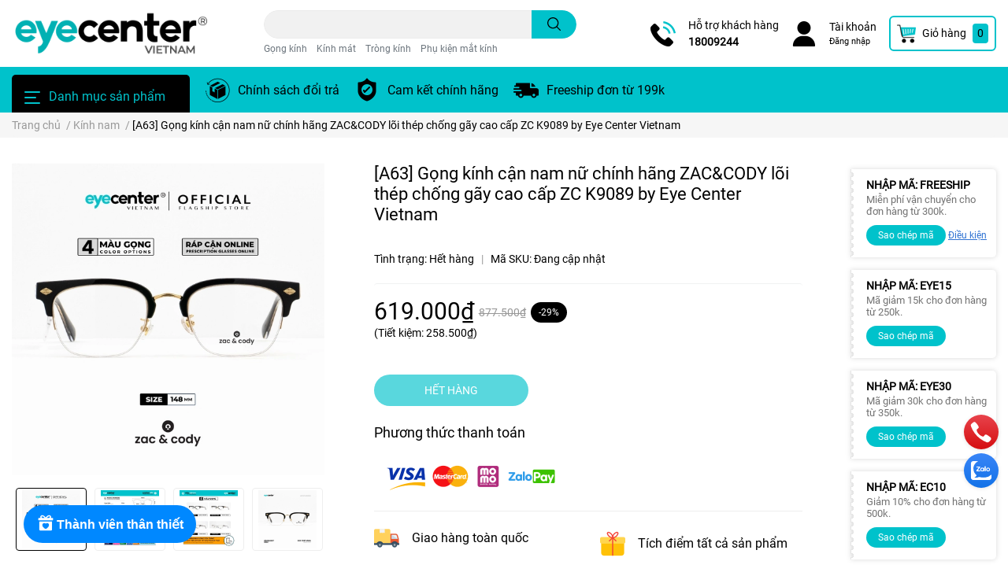

--- FILE ---
content_type: text/html; charset=utf-8
request_url: https://www.eyecenter.vn/gong-kinh-can-nam-nu-chinh-hang-zac-cody-loi-thep-chong-gay-cao-cap-zc-k9089-by-eye-center-vietnam
body_size: 48213
content:
<!DOCTYPE html>
<html lang="vi">
	<head>
		<meta charset="UTF-8" />
		<meta name="theme-color" content="#000000" />
		<link rel="canonical" href="https://www.eyecenter.vn/gong-kinh-can-nam-nu-chinh-hang-zac-cody-loi-thep-chong-gay-cao-cap-zc-k9089-by-eye-center-vietnam"/>
		<meta name='revisit-after' content='2 days' />
		<meta name="robots" content="noodp,index,follow" />
		<meta name="viewport" content="width=device-width, initial-scale=1.0, maximum-scale=1.0"/>

		<meta name="description" content="Sản phẩm có nhiều màu sắc, xin lướt xem bên trên ảnh mô tả hoặc bấm vào ĐÂY để được gửi thêm ảnh. Sản phẩm tặng kèm: 01 hộp kính, 01 khăn lau kính, 01 phụ kiện tặng kèm như tua vít đa năng, khăn nano chống hấp hơi (ngẫu nhiên). Gọng có kèm tròng mica thường 0 độ. Có thể đeo thời trang chống bụi, hoặc ráp mắt độ cận thị">
		<title>[A63] Gọng kính cận nam nữ chính hãng ZAC&CODY  lõi thép chống gãy cao cấp ZC K9089  by Eye Center Vietnam		</title>
		<meta name="keywords" content="[A63] Gọng kính cận nam nữ chính hãng ZAC&CODY  lõi thép chống gãy cao cấp ZC K9089  by Eye Center Vietnam, Kính nam, Gọng kính nữ, Gọng kính, A, VINH, OFFICIAL, Mắt Kính Eye Center Vietnam, www.eyecenter.vn"/>		
		

	<meta property="og:type" content="product">
	<meta property="og:title" content="[A63] Gọng kính cận nam nữ chính hãng ZAC&CODY  lõi thép chống gãy cao cấp ZC K9089  by Eye Center Vietnam">
	
		<meta property="og:image" content="https://bizweb.dktcdn.net/thumb/grande/100/429/307/products/f67700af-fe54-4ab4-aa0b-4857b970b537.jpg?v=1673516512507">
		<meta property="og:image:secure_url" content="https://bizweb.dktcdn.net/thumb/grande/100/429/307/products/f67700af-fe54-4ab4-aa0b-4857b970b537.jpg?v=1673516512507">
	
		<meta property="og:image" content="https://bizweb.dktcdn.net/thumb/grande/100/429/307/products/18f27c46-0c55-4259-b4b3-9d241ee48549.jpg?v=1673516512507">
		<meta property="og:image:secure_url" content="https://bizweb.dktcdn.net/thumb/grande/100/429/307/products/18f27c46-0c55-4259-b4b3-9d241ee48549.jpg?v=1673516512507">
	
		<meta property="og:image" content="https://bizweb.dktcdn.net/thumb/grande/100/429/307/products/4b23f9ee-06f1-4363-9646-70ac3159cc74.jpg?v=1673516512507">
		<meta property="og:image:secure_url" content="https://bizweb.dktcdn.net/thumb/grande/100/429/307/products/4b23f9ee-06f1-4363-9646-70ac3159cc74.jpg?v=1673516512507">
	
	<meta property="og:price:amount" content="619.000">
	<meta property="og:price:currency" content="VND">

<meta property="og:description" content="Sản phẩm có nhiều màu sắc, xin lướt xem bên trên ảnh mô tả hoặc bấm vào ĐÂY để được gửi thêm ảnh. Sản phẩm tặng kèm: 01 hộp kính, 01 khăn lau kính, 01 phụ kiện tặng kèm như tua vít đa năng, khăn nano chống hấp hơi (ngẫu nhiên). Gọng có kèm tròng mica thường 0 độ. Có thể đeo thời trang chống bụi, hoặc ráp mắt độ cận thị">
<meta property="og:url" content="https://www.eyecenter.vn/gong-kinh-can-nam-nu-chinh-hang-zac-cody-loi-thep-chong-gay-cao-cap-zc-k9089-by-eye-center-vietnam">
<meta property="og:site_name" content="Mắt Kính Eye Center Vietnam">
		<link rel="icon" href="//bizweb.dktcdn.net/100/429/307/themes/841582/assets/favicon.png?1675236041729" type="image/x-icon" />
		<link  rel="dns-prefetch" href="https://fonts.googleapis.com">
<link  rel="dns-prefetch" href="https://fonts.gstatic.com" >
<link  rel="dns-prefetch" href="https://bizweb.dktcdn.net" >
<link rel="dns-prefetch" href="https://www.eyecenter.vn">
<link rel="preload" as='style' type="text/css" href="//bizweb.dktcdn.net/100/429/307/themes/841582/assets/main.scss.css?1675236041729">
<link rel="preload" as='style'  type="text/css" href="//bizweb.dktcdn.net/100/429/307/themes/841582/assets/index.scss.css?1675236041729">
<link rel="preload" as='style'  type="text/css" href="//bizweb.dktcdn.net/100/429/307/themes/841582/assets/bootstrap-4-3-min.css?1675236041729">

<link rel="preload" as='style'  type="text/css" href="//bizweb.dktcdn.net/100/429/307/themes/841582/assets/responsive.scss.css?1675236041729">
<link rel="preload" as='style'  type="text/css" href="//bizweb.dktcdn.net/100/429/307/themes/841582/assets/product_infor_style.scss.css?1675236041729">
<link rel="preload" as='style'  type="text/css" href="//bizweb.dktcdn.net/100/429/307/themes/841582/assets/quickviews_popup_cart.scss.css?1675236041729">



<link rel="preload" as="image" href="//bizweb.dktcdn.net/thumb/large/100/429/307/products/f67700af-fe54-4ab4-aa0b-4857b970b537.jpg?v=1673516512507">

		
		<link rel="stylesheet" href="//bizweb.dktcdn.net/100/429/307/themes/841582/assets/bootstrap-4-3-min.css?1675236041729">
				
		<style>
			:root{
				--text-color: #000000;
				--text-secondary-color:#666666;
				--primary-color: #000000;
				--secondary-color:#00c2cb;
				--price-color: #000000;
				--topbar-bg: #fdd835;
				--topbar-color: #000000;
				--subheader-background: #00c2cb;
				--subheader-color: #000000;
				--label-background: #000000;
				--label-color: #ffffff;
				--footer-bg:#efefef;
				--footer-color:#000000;
				--show-loadmore: none!important;				--order-loadmore: -1!important;				--sale-pop-color: #e12646;
				--buynow-color: #000000;
				--addtocart-color: #00c2cb;
				--cta-color: #00c2cb;
				--coupon-title-color: #000000;
				--coupon-button-color: #00c2cb;
				--col-menu: 3;
			}
		</style>
		<link href="//bizweb.dktcdn.net/100/429/307/themes/841582/assets/main.scss.css?1675236041729" rel="stylesheet" type="text/css" media="all" />	

		<link href="//bizweb.dktcdn.net/100/429/307/themes/841582/assets/product_infor_style.scss.css?1675236041729" rel="stylesheet" type="text/css" media="all" />
		<link href="//bizweb.dktcdn.net/100/429/307/themes/841582/assets/quickviews_popup_cart.scss.css?1675236041729" rel="stylesheet" type="text/css" media="all" />
		
		
		
		
		<link href="//bizweb.dktcdn.net/100/429/307/themes/841582/assets/product_style.scss.css?1675236041729" rel="stylesheet" type="text/css" media="all" />
		
		
		
		<link rel="preload" as="script" href="//bizweb.dktcdn.net/100/429/307/themes/841582/assets/jquery.js?1675236041729" />
		<script src="//bizweb.dktcdn.net/100/429/307/themes/841582/assets/jquery.js?1675236041729" type="text/javascript"></script>
		
				<link rel="preload" as="script" href="//bizweb.dktcdn.net/100/429/307/themes/841582/assets/slick-min.js?1675236041729" />
		<script src="//bizweb.dktcdn.net/100/429/307/themes/841582/assets/slick-min.js?1675236041729" type="text/javascript"></script>
		
		<link href="//bizweb.dktcdn.net/100/429/307/themes/841582/assets/responsive.scss.css?1675236041729" rel="stylesheet" type="text/css" media="all" />
		<script>
	var Bizweb = Bizweb || {};
	Bizweb.store = 'eyecenter.mysapo.net';
	Bizweb.id = 429307;
	Bizweb.theme = {"id":841582,"name":"[ega-cosmetic_v1.0_20211101]","role":"main"};
	Bizweb.template = 'product';
	if(!Bizweb.fbEventId)  Bizweb.fbEventId = 'xxxxxxxx-xxxx-4xxx-yxxx-xxxxxxxxxxxx'.replace(/[xy]/g, function (c) {
	var r = Math.random() * 16 | 0, v = c == 'x' ? r : (r & 0x3 | 0x8);
				return v.toString(16);
			});		
</script>
<script>
	(function () {
		function asyncLoad() {
			var urls = ["https://google-shopping.sapoapps.vn/conversion-tracker/global-tag/7896.js?store=eyecenter.mysapo.net","https://google-shopping.sapoapps.vn/conversion-tracker/event-tag/7896.js?store=eyecenter.mysapo.net","https://memberdeals.sapoapps.vn/scripts/appbulk_member_deals.min.js?store=eyecenter.mysapo.net","//newproductreviews.sapoapps.vn/assets/js/productreviews.min.js?store=eyecenter.mysapo.net","https://google-shopping-v2.sapoapps.vn/api/conversion-tracker/global-tag/1958?store=eyecenter.mysapo.net","https://google-shopping-v2.sapoapps.vn/api/conversion-tracker/event-tag/1958?store=eyecenter.mysapo.net","https://file.hstatic.net/1000300983/file/ega-code-scanner.exec.min_7701dfc2916d4326a1919f8464549cc2.js?store=eyecenter.mysapo.net","https://buyx-gety.sapoapps.vn/assets/script.v2.js?store=eyecenter.mysapo.net"];
			for (var i = 0; i < urls.length; i++) {
				var s = document.createElement('script');
				s.type = 'text/javascript';
				s.async = true;
				s.src = urls[i];
				var x = document.getElementsByTagName('script')[0];
				x.parentNode.insertBefore(s, x);
			}
		};
		window.attachEvent ? window.attachEvent('onload', asyncLoad) : window.addEventListener('load', asyncLoad, false);
	})();
</script>


<script>
	window.BizwebAnalytics = window.BizwebAnalytics || {};
	window.BizwebAnalytics.meta = window.BizwebAnalytics.meta || {};
	window.BizwebAnalytics.meta.currency = 'VND';
	window.BizwebAnalytics.tracking_url = '/s';

	var meta = {};
	
	meta.product = {"id": 24970246, "vendor": "", "name": "[A63] Gọng kính cận nam nữ chính hãng ZAC&CODY  lõi thép chống gãy cao cấp ZC K9089  by Eye Center Vietnam",
	"type": "Gọng Kính", "price": 619000 };
	
	
	for (var attr in meta) {
	window.BizwebAnalytics.meta[attr] = meta[attr];
	}
</script>

	
		<script src="/dist/js/stats.min.js?v=96f2ff2"></script>
	



<!-- Global site tag (gtag.js) - Google Analytics -->
<script async src="https://www.googletagmanager.com/gtag/js?id=UA-203483274-1">
</script>
<script>
  window.dataLayer = window.dataLayer || [];
  function gtag(){dataLayer.push(arguments);}
  gtag('js', new Date());

  gtag('config', 'UA-203483274-1');
</script>
<script>

	window.enabled_enhanced_ecommerce = true;

</script>

<script>

	try {
		
				gtag('event', 'view_item', {
					event_category: 'engagement',
					event_label: "[A63] Gọng kính cận nam nữ chính hãng ZAC&CODY  lõi thép chống gãy cao cấp ZC K9089  by Eye Center Vietnam",
					items: [
						{
							id: 24970246,
							name: "[A63] Gọng kính cận nam nữ chính hãng ZAC&CODY  lõi thép chống gãy cao cấp ZC K9089  by Eye Center Vietnam",
							brand: null,
							category: "Gọng Kính",
							variant: null,
							price: '619000'
						}
					]
				});
		
	} catch(e) { console.error('UA script error', e);}
	

</script>






<script>
	var eventsListenerScript = document.createElement('script');
	eventsListenerScript.async = true;
	
	eventsListenerScript.src = "/dist/js/store_events_listener.min.js?v=1b795e9";
	
	document.getElementsByTagName('head')[0].appendChild(eventsListenerScript);
</script>


<!-- Google One Tap -->
<script type="text/javascript">
	(function () {
		var iframe;
		if(window.innerWidth <= 800){
			setTimeout(init, 10000);
		} else {
			document.addEventListener('DOMContentLoaded', init);
		}
		function init() {
			if (document.cookie.indexOf('one-click-social-login-google-one-tap-shown') >= 0) {
                return;
            }
			iframe = document.createElement('iframe');
			iframe.id = "iframe-google-one-tap";
			iframe.src = 'https://store.mysapo.net/account/GoogleOneTap';
			iframe.setAttribute('allowtransparency', 'true');
			iframe.setAttribute('allow', 'identity-credentials-get');
			iframe.frameBorder = 0;
			iframe.height = '385px';
			window.addEventListener('message', handlePostMessage, false);
			document.body.appendChild(iframe); 
		}
		function handlePostMessage(e) {
			var eventName = e.data[0];
			var data = e.data[1];
			switch (eventName) {
				case 'setHeight':
					iframe.height = data;
					break;
				case 'setTop':
					if ((window.innerWidth <= 800)) {
						iframe.style = "z-index: 9999999; position: fixed; bottom: 0px; right: 0px;";
						iframe.width = '100%';
					}
					else {
						iframe.style = "z-index: 9999999; position: fixed; top: 0px; right: 0px;";
						iframe.width = '391px';
					}
					break;
				case 'setRedirect':
					location.href = data.url + '&ReturnUrl=' + location.href;
					break;
				case 'markClosedOneTap':
					var date = new Date();
					date.setTime(date.getTime() + (1*24*60*60*1000));
					document.cookie = "one-click-social-login-google-one-tap-shown=1; expires=" + date.toUTCString() + "; path=/";
					break;
			}
		}
	}())
</script>
<!-- End Google One Tap -->





		
		
		<script rel="dns-prefetch" type="text/javascript" >var ProductReviewsAppUtil=ProductReviewsAppUtil || {};</script>

		
<script type="application/ld+json">
        {
        "@context": "http://schema.org",
        "@type": "BreadcrumbList",
        "itemListElement": 
        [
            {
                "@type": "ListItem",
                "position": 1,
                "item": 
                {
                  "@id": "https://www.eyecenter.vn",
                  "name": "Trang chủ"
                }
            },
      
            {
                "@type": "ListItem",
                "position": 2,
                "item": 
                {
                  "@id": "https://www.eyecenter.vn/gong-kinh-can-nam-nu-chinh-hang-zac-cody-loi-thep-chong-gay-cao-cap-zc-k9089-by-eye-center-vietnam",
                  "name": "[A63] Gọng kính cận nam nữ chính hãng ZAC&CODY  lõi thép chống gãy cao cấp ZC K9089  by Eye Center Vietnam"
                }
            }
      
        
      
      
      
      
    
        ]
        }
</script>

		<!--
Theme Information
--------------------------------------
Theme ID: EGA Cosmetic
Version: v1.0.0_20210422
Company: EGANY
changelog: //bizweb.dktcdn.net/100/429/307/themes/841582/assets/ega-changelog.js?1675236041729
---------------------------------------
-->

	<link href="//bizweb.dktcdn.net/100/429/307/themes/841582/assets/appcombo.css?1675236041729" rel="stylesheet" type="text/css" media="all" />
<link href="//bizweb.dktcdn.net/100/429/307/themes/841582/assets/buyxgety.css?1675236041729" rel="stylesheet" type="text/css" media="all" />
</head>
	<body  >

		<div class="opacity_menu"></div>
		<header class="header header_menu">

	<div class="mid-header wid_100 d-flex align-items-center">
		<div class="container ">

			<div class="row align-items-center">
				<div class="col-3 header-right d-lg-none d-block">
					<div class="toggle-nav btn menu-bar mr-4 ml-0 p-0  d-lg-none d-flex text-white">
						<span class="bar"></span>
						<span class="bar"></span>
						<span class="bar"></span>
					</div>
				</div>
				<div class="col-6 col-xl-3 col-lg-3 header-left">

					
					<a href="/" class="logo-wrapper ">	
						<img class="img-fluid"
							 src="//bizweb.dktcdn.net/100/429/307/themes/841582/assets/logo.png?1675236041729" 
							 alt="logo Mắt Kính Eye Center Vietnam"
							 width="248"
							 height="53"
							 >
					</a>
					
				
				</div>
				<div class="col-xl-4 col-lg-4 col-12 header-center" id="search-header">
					<form action="/search" method="get" class="input-group search-bar custom-input-group " role="search">
	<input type="text" name="query" value="" autocomplete="off" 
		   class="input-group-field auto-search form-control " required="" 
		   data-placeholder="Tìm theo tên sản phẩm...; Tìm theo thương hiệu...;">
	<input type="hidden" name="type" value="product">
	<span class="input-group-btn btn-action">
		<button type="submit"  aria-label="search" class="btn text-white icon-fallback-text h-100">
			<svg class="icon">
	<use xlink:href="#icon-search" />
</svg>		</button>
	</span>

</form>
	
<div class="search-overlay">
	
</div>

					
										
										<div class="search-dropdow">
						<ul class="search__list pl-0 d-flex list-unstyled mb-0 flex-wrap">
							<li class="mr-2" >
								<a id="filter-search-gong-kinh" href="/search?q=tags:(G%E1%BB%8Dng+k%C3%ADnh)&type=product">Gọng kính</a>
							</li>	
							<li class="mr-2" >
								<a id="filter-search-kinh-mat" href="/search?q=tags:(+K%C3%ADnh+m%C3%A1t)&type=product"> Kính mát</a>
							</li>	
							<li class="mr-2" >
								<a id="filter-search-trong-kinh" href="/search?q=tags:(+Tr%C3%B2ng+k%C3%ADnh)&type=product"> Tròng kính</a>
							</li>	
							<li class="mr-2" >
								<a id="filter-search-phu-kien-mat-kinh" href="/search?q=tags:(+Ph%E1%BB%A5+ki%E1%BB%87n+m%E1%BA%AFt+k%C3%ADnh)&type=product"> Phụ kiện mắt kính</a>
							</li>	
						</ul>
					</div>
														</div>
				<div class="col-3 col-xl-5 col-lg-5 ">
					<ul class="header-right mb-0 float-right list-unstyled  d-flex align-items-center">
	<li class='media d-lg-flex d-none hotline '>
			<img loading="lazy"
				 src="//bizweb.dktcdn.net/100/429/307/themes/841582/assets/phone_icon.png?1675236041729" 
				 width="32" height="32" class="mr-3 align-self-center" 
				   alt="phone_icon"/>

		<div class="media-body d-md-flex flex-column d-none ">
			<span>Hỗ trợ khách hàng</span>
			<a class="font-weight-bold d-block" href="tel:18009244" title="18009244">
				18009244
			</a>
		</div>
	</li>
	<li class='ml-4 mr-4 mr-md-3 ml-md-3 media d-lg-flex d-none '>
		<img loading="lazy" src="//bizweb.dktcdn.net/100/429/307/themes/841582/assets/account_icon.png?1675236041729"  width="32" height="32" alt="account_icon"
			 class="  mr-3 align-self-center" />
		<div class="media-body d-md-flex flex-column d-none ">
						<a rel="nofollow" href="/account/login"  class="d-block" title="Tài khoản" >
				Tài khoản
			</a>
			<small>
				<a href="/account/login" title="Đăng nhập" class="font-weight: light">
					Đăng nhập
				</a> </small>
			
		</div>
	</li>
	<li class="cartgroup  ml-0 mr-2 mr-md-0">
		<div class="mini-cart text-xs-center">
			<a class="img_hover_cart" href="/cart" title="Giỏ hàng" >  
						<img 
							  loading="lazy" 
							 src="//bizweb.dktcdn.net/100/429/307/themes/841582/assets/cart_icon.png?1675236041729" 
							  width="24" height="24"
							  alt="cart_icon"
							 />

				<span class='mx-2 d-xl-block d-none'>Giỏ hàng</span>
				<span class="count_item count_item_pr">0</span>
			</a>
			<div class="top-cart-content card ">
				<ul id="cart-sidebar" class="mini-products-list count_li list-unstyled">
					<li class="list-item">
						<ul></ul>
					</li>
					<li class="action">

					</li>
				</ul>
			</div>
		</div>
	</li>

</ul>
				</div>
			</div>
		</div>
	</div>

</header>

<!-- subheader == mobile nav -->
<div class="subheader ">
	<div class="container ">
	
	<div class="toogle-nav-wrapper 	" >
		<div class="icon-bar btn menu-bar mr-2  p-0 d-inline-flex">
						<span class="bar"></span>
						<span class="bar"></span>
						<span class="bar"></span>
					</div>
	Danh mục sản phẩm

		<div class="navigation-wrapper ">
				
		<nav class="h-100">
<ul  class="navigation list-group list-group-flush scroll">
		
	
	
			<li class="menu-item list-group-item">
		<a href="/" class="menu-item__link" title="Trang chủ">
				<img src="[data-uri]" 
		 alt="Trang chủ" />
						<span>Trang chủ</span>
			
			</a>			
			
			</li>
	
	
	
			<li class="menu-item list-group-item">
		<a href="/gong-kinh" class="menu-item__link" title="Gọng kính">
				<img src="[data-uri]" 
		 alt="Gọng kính" />
						<span>Gọng kính</span>
			
			</a>			
			
			</li>
	
	
	
			<li class="menu-item list-group-item">
		<a href="/trong-kinh-phu-kien-mat-kinh" class="menu-item__link" title="Kính mát">
				<img src="[data-uri]" 
		 alt="Kính mát" />
						<span>Kính mát</span>
			
			</a>			
			
			</li>
	
	
	
			<li class="menu-item list-group-item">
		<a href="/kinh-nam" class="menu-item__link" title="Kính nam">
				<img src="[data-uri]" 
		 alt="Kính nam" />
						<span>Kính nam</span>
			
			</a>			
			
			</li>
	
	
	
			<li class="menu-item list-group-item">
		<a href="/gong-kinh-nu" class="menu-item__link" title="Kính nữ">
				<img src="[data-uri]" 
		 alt="Kính nữ" />
						<span>Kính nữ</span>
			
			</a>			
			
			</li>
	
	
	
			<li class="menu-item list-group-item">
		<a href="/" class="menu-item__link" title="Kính trẻ em">
				<img src="[data-uri]" 
		 alt="Kính trẻ em" />
						<span>Kính trẻ em</span>
			
			</a>			
			
			</li>
	
	
	
			<li class="menu-item list-group-item">
		<a href="/" class="menu-item__link" title="Kính máy tính - Chống ánh sáng xanh">
				<img src="[data-uri]" 
		 alt="Kính máy tính - Chống ánh sáng xanh" />
						<span>Kính máy tính - Chống ánh sáng xanh</span>
			
			</a>			
			
			</li>
	
	
	
			<li class="menu-item list-group-item">
		<a href="/" class="menu-item__link" title="Tròng kính">
				<img src="[data-uri]" 
		 alt="Tròng kính" />
						<span>Tròng kính</span>
			
			</a>			
			
			</li>
	
	
	
			<li class="menu-item list-group-item">
		<a href="/" class="menu-item__link" title="Phụ kiện">
				<img src="[data-uri]" 
		 alt="Phụ kiện" />
						<span>Phụ kiện</span>
			
			</a>			
			
			</li>
	
	
	
			<li class="menu-item list-group-item">
		<a href="/eyecare4all" class="menu-item__link" title="Eye Center Vietnam cấp phát kính miễn phí cho học sinh nghèo & người có hoàn cảnh khó khăn">
				<img src="[data-uri]" 
		 alt="Eye Center Vietnam cấp phát kính miễn phí cho học sinh nghèo & người có hoàn cảnh khó khăn" />
						<span>Eye Center Vietnam cấp phát kính miễn phí cho học sinh nghèo & người có hoàn cảnh khó khăn</span>
			
			</a>			
			
			</li>
	
</ul>
</nav>
				

		</div>
		
	</div>
	
	<ul class="shop-policises list-unstyled  d-flex align-items-center flex-wrap m-0 pr-0">
							<li>
		<div class="">
			<img class="img-fluid " 
				 src="//bizweb.dktcdn.net/100/429/307/themes/841582/assets/policy_header_image_1.png?1675236041729" 
				 loading="lazy"
				 width="32"
				 height="32"
				 alt="Chính sách đổi trả">
		</div>
		<a class="link" href="/chinh-sach" title="Chính sách đổi trả">Chính sách đổi trả</a>
	</li>
								<li>
		<div class="">
			<img class="img-fluid " 
				 src="//bizweb.dktcdn.net/100/429/307/themes/841582/assets/policy_header_image_2.png?1675236041729" 
				 loading="lazy"
				 width="32"
				 height="32"
				 alt="Cam kết chính hãng">
		</div>
		<a class="link" href="/he-thong-cua-hang" title="Cam kết chính hãng">Cam kết chính hãng</a>
	</li>
								<li>
		<div class="">
			<img class="img-fluid " 
				 src="//bizweb.dktcdn.net/100/429/307/themes/841582/assets/policy_header_image_3.png?1675236041729" 
				 loading="lazy"
				 width="32"
				 height="32"
				 alt="Freeship đơn từ 199k">
		</div>
		<a class="link" href="/apps/kiem-tra-don-hang" title="Freeship đơn từ 199k">Freeship đơn từ 199k</a>
	</li>
			
</ul>
		
</div>
</div>
<script type="text/x-custom-template" data-template="sticky-nav">
	<div class="toogle-nav-wrapper w-100 " >
						<div class=" d-flex align-items-center" style="height: 52px; font-size: 1rem; font-weight: 500">
							<div class="icon-bar btn menu-bar mr-3 ml-0 p-0 d-inline-flex">
							<span class="bar"></span>
							<span class="bar"></span>
							<span class="bar"></span>
						</div>
						Danh mục sản phẩm
						</div>
						
						<div class="navigation-wrapper">
							<nav class="h-100">
<ul  class="navigation list-group list-group-flush scroll">
		
	
	
			<li class="menu-item list-group-item">
		<a href="/" class="menu-item__link" title="Trang chủ">
				<img src="[data-uri]" 
		 alt="Trang chủ" />
						<span>Trang chủ</span>
			
			</a>			
			
			</li>
	
	
	
			<li class="menu-item list-group-item">
		<a href="/gong-kinh" class="menu-item__link" title="Gọng kính">
				<img src="[data-uri]" 
		 alt="Gọng kính" />
						<span>Gọng kính</span>
			
			</a>			
			
			</li>
	
	
	
			<li class="menu-item list-group-item">
		<a href="/trong-kinh-phu-kien-mat-kinh" class="menu-item__link" title="Kính mát">
				<img src="[data-uri]" 
		 alt="Kính mát" />
						<span>Kính mát</span>
			
			</a>			
			
			</li>
	
	
	
			<li class="menu-item list-group-item">
		<a href="/kinh-nam" class="menu-item__link" title="Kính nam">
				<img src="[data-uri]" 
		 alt="Kính nam" />
						<span>Kính nam</span>
			
			</a>			
			
			</li>
	
	
	
			<li class="menu-item list-group-item">
		<a href="/gong-kinh-nu" class="menu-item__link" title="Kính nữ">
				<img src="[data-uri]" 
		 alt="Kính nữ" />
						<span>Kính nữ</span>
			
			</a>			
			
			</li>
	
	
	
			<li class="menu-item list-group-item">
		<a href="/" class="menu-item__link" title="Kính trẻ em">
				<img src="[data-uri]" 
		 alt="Kính trẻ em" />
						<span>Kính trẻ em</span>
			
			</a>			
			
			</li>
	
	
	
			<li class="menu-item list-group-item">
		<a href="/" class="menu-item__link" title="Kính máy tính - Chống ánh sáng xanh">
				<img src="[data-uri]" 
		 alt="Kính máy tính - Chống ánh sáng xanh" />
						<span>Kính máy tính - Chống ánh sáng xanh</span>
			
			</a>			
			
			</li>
	
	
	
			<li class="menu-item list-group-item">
		<a href="/" class="menu-item__link" title="Tròng kính">
				<img src="[data-uri]" 
		 alt="Tròng kính" />
						<span>Tròng kính</span>
			
			</a>			
			
			</li>
	
	
	
			<li class="menu-item list-group-item">
		<a href="/" class="menu-item__link" title="Phụ kiện">
				<img src="[data-uri]" 
		 alt="Phụ kiện" />
						<span>Phụ kiện</span>
			
			</a>			
			
			</li>
	
	
	
			<li class="menu-item list-group-item">
		<a href="/eyecare4all" class="menu-item__link" title="Eye Center Vietnam cấp phát kính miễn phí cho học sinh nghèo & người có hoàn cảnh khó khăn">
				<img src="[data-uri]" 
		 alt="Eye Center Vietnam cấp phát kính miễn phí cho học sinh nghèo & người có hoàn cảnh khó khăn" />
						<span>Eye Center Vietnam cấp phát kính miễn phí cho học sinh nghèo & người có hoàn cảnh khó khăn</span>
			
			</a>			
			
			</li>
	
</ul>
</nav>
						</div>
						
					</div>
					<div class="sticky-overlay">
						
					</div>
</script>

		











<section class="bread-crumb mb-3">
	<span class="crumb-border"></span>
	<div class="container ">
		<div class="row">
			<div class="col-12 a-left">
				<ul class="breadcrumb m-0 px-0">					
					<li class="home">
						<a  href="/" class='link' ><span >Trang chủ</span></a>						
						<span class="mr_lr">&nbsp;/&nbsp;</span>
					</li>
					
					
					<li>
						<a class="changeurl link"  href="/kinh-nam"><span >Kính nam</span></a>						
						<span class="mr_lr">&nbsp;/&nbsp;</span>
					</li>
					
					<li><strong><span>[A63] Gọng kính cận nam nữ chính hãng ZAC&CODY  lõi thép chống gãy cao cấp ZC K9089  by Eye Center Vietnam</span></strong></li>
					
				</ul>
			</div>
		</div>
	</div>
</section> 

		
<link rel="preload" as='style' type="text/css" href="//bizweb.dktcdn.net/100/429/307/themes/841582/assets/lightbox.css?1675236041729">

<link href="//bizweb.dktcdn.net/100/429/307/themes/841582/assets/lightbox.css?1675236041729" rel="stylesheet" type="text/css" media="all" />
		<link rel="preload" as="script" href="//bizweb.dktcdn.net/100/429/307/themes/841582/assets/lightgallery.js?1675236041729">
<script src="//bizweb.dktcdn.net/100/429/307/themes/841582/assets/lightgallery.js?1675236041729" type="text/javascript"></script>

<section class="product details-main" itemscope itemtype="https://schema.org/Product">	
	<meta itemprop="url" content="//www.eyecenter.vn/gong-kinh-can-nam-nu-chinh-hang-zac-cody-loi-thep-chong-gay-cao-cap-zc-k9089-by-eye-center-vietnam">
	<meta itemprop="name" content="[A63] Gọng kính cận nam nữ chính hãng ZAC&CODY  lõi thép chống gãy cao cấp ZC K9089  by Eye Center Vietnam">
	<meta itemprop="image" content="http://bizweb.dktcdn.net/thumb/grande/100/429/307/products/f67700af-fe54-4ab4-aa0b-4857b970b537.jpg?v=1673516512507">
	<meta itemprop="description" content="
Sản phẩm có nhiều màu sắc, xin lướt xem bên trên ảnh mô tả hoặc bấm vào&nbsp;ĐÂY&nbsp;để được gửi thêm ảnh.
Sản phẩm tặng kèm: 01 hộp kính, 01 khăn lau kính, 01 phụ kiện tặng kèm như tua vít đa năng, khăn nano chống hấp hơi&nbsp;(ngẫu nhiên).
Gọng có kèm tròng mica thường 0 độ. Có thể đeo thời trang chống bụi, hoặc ráp mắt độ cận thị, loạn thị, viễn thị, cận râm (cận màu), 0 độ&nbsp;các loại: Đổi màu, Chống Ánh Sáng Xanh, Chống UV400, Tráng cứng giảm xước... tùy ý.&nbsp;
Đặt tròng và gọng chung 01 đơn hàng, sau đó nhập số độ vào Ghi chú đơn hàng hoặc Gọi hotline: 1800 9244 hoặc 0987 48 3344 để được hỗ trợ.&nbsp;
Bảng size chi tiết sản phẩm: (tính theo milimet - mm)">
	
	
	<meta itemprop="model" content="">
	
	
	<meta itemprop="sku" content="ZC9089-C1">
	
	
	<meta itemprop="gtin8" content="ZC9089-C1">
	
	<div class="hidden" itemprop="offers" itemscope itemtype="http://schema.org/Offer">
		<div class="inventory_quantity hidden" itemscope itemtype="http://schema.org/ItemAvailability">
			
			<span class="a-stock" itemprop="supersededBy">
				Hết hàng
			</span>
			
		</div>
		<link itemprop="availability" href="http://schema.org/OutOfStock">
		<meta itemprop="priceCurrency" content="VND">
		<meta itemprop="price" content="619000">
		<meta itemprop="url" content="https://www.eyecenter.vn/gong-kinh-can-nam-nu-chinh-hang-zac-cody-loi-thep-chong-gay-cao-cap-zc-k9089-by-eye-center-vietnam">
		
		<meta itemprop="priceSpecification" content="877500">
		
		<meta itemprop="priceValidUntil" content="2099-01-01">
	</div>
	
	<section class='section mt-0 mb-xl-5 mb-0'>
		<div class="container card py-3">
			<div class="section wrap-padding-15 wp_product_main m-0">
				<div class="details-product  ">
					<div class="row ">
																		
						<div class="product-detail-left product-images col-xs-12 col-sm-12 col-md-8 
									mx-auto  col-xl-4   col-lg-6 ">
							<div class=" pb-3 pt-0  col_large_default large-image">

								
								
																	<div id="gallery_1" class="slider-for">
																		
									

									
									
										
																		<div class="item " data-src="https://bizweb.dktcdn.net/100/429/307/products/f67700af-fe54-4ab4-aa0b-4857b970b537.jpg?v=1673516512507">
										<a class="d-block  pos-relative embed-responsive embed-responsive-1by1" 
										   href="https://bizweb.dktcdn.net/100/429/307/products/f67700af-fe54-4ab4-aa0b-4857b970b537.jpg?v=1673516512507" title="[A63] Gọng kính cận nam nữ chính hãng ZAC&CODY  lõi thép chống gãy cao cấp ZC K9089  by Eye Center Vietnam" data-image="https://bizweb.dktcdn.net/100/429/307/products/f67700af-fe54-4ab4-aa0b-4857b970b537.jpg?v=1673516512507" data-zoom-image="https://bizweb.dktcdn.net/100/429/307/products/f67700af-fe54-4ab4-aa0b-4857b970b537.jpg?v=1673516512507"  data-rel="prettyPhoto[product-gallery]" >	
											




















																						<img class=" img-fluid" style="--image-scale: 1;"
												 data-img="https://bizweb.dktcdn.net/100/429/307/products/f67700af-fe54-4ab4-aa0b-4857b970b537.jpg?v=1673516512507" src="//bizweb.dktcdn.net/thumb/grande/100/429/307/products/f67700af-fe54-4ab4-aa0b-4857b970b537.jpg?v=1673516512507" 
												 alt="[A63] Gọng kính cận nam nữ chính hãng ZAC&CODY  lõi thép chống gãy cao cấp ZC K9089  by Eye Center Vietnam"
												 width="600"
												 height="600"
												  data-src="https://bizweb.dktcdn.net/100/429/307/products/f67700af-fe54-4ab4-aa0b-4857b970b537.jpg?v=1673516512507"
												 >
											
										</a>
									</div>	
									
									
										
																		<div class="item " data-src="https://bizweb.dktcdn.net/100/429/307/products/18f27c46-0c55-4259-b4b3-9d241ee48549.jpg?v=1673516512507">
										<a class="d-block  pos-relative embed-responsive embed-responsive-1by1" 
										   href="https://bizweb.dktcdn.net/100/429/307/products/18f27c46-0c55-4259-b4b3-9d241ee48549.jpg?v=1673516512507" title="[A63] Gọng kính cận nam nữ chính hãng ZAC&CODY  lõi thép chống gãy cao cấp ZC K9089  by Eye Center Vietnam" data-image="https://bizweb.dktcdn.net/100/429/307/products/18f27c46-0c55-4259-b4b3-9d241ee48549.jpg?v=1673516512507" data-zoom-image="https://bizweb.dktcdn.net/100/429/307/products/18f27c46-0c55-4259-b4b3-9d241ee48549.jpg?v=1673516512507"  data-rel="prettyPhoto[product-gallery]" >	
											




















																						<img class=" img-fluid" style="--image-scale: 1; "
												 data-img="https://bizweb.dktcdn.net/100/429/307/products/18f27c46-0c55-4259-b4b3-9d241ee48549.jpg?v=1673516512507" src="//bizweb.dktcdn.net/thumb/1024x1024/100/429/307/products/18f27c46-0c55-4259-b4b3-9d241ee48549.jpg?v=1673516512507" 
												 
												 alt="[A63] Gọng kính cận nam nữ chính hãng ZAC&CODY  lõi thép chống gãy cao cấp ZC K9089  by Eye Center Vietnam"
												 loading="lazy"
												 width="600"
												 height="600"
												 >
											
										</a>
									</div>	
									
									
										
																		<div class="item " data-src="https://bizweb.dktcdn.net/100/429/307/products/4b23f9ee-06f1-4363-9646-70ac3159cc74.jpg?v=1673516512507">
										<a class="d-block  pos-relative embed-responsive embed-responsive-1by1" 
										   href="https://bizweb.dktcdn.net/100/429/307/products/4b23f9ee-06f1-4363-9646-70ac3159cc74.jpg?v=1673516512507" title="[A63] Gọng kính cận nam nữ chính hãng ZAC&CODY  lõi thép chống gãy cao cấp ZC K9089  by Eye Center Vietnam" data-image="https://bizweb.dktcdn.net/100/429/307/products/4b23f9ee-06f1-4363-9646-70ac3159cc74.jpg?v=1673516512507" data-zoom-image="https://bizweb.dktcdn.net/100/429/307/products/4b23f9ee-06f1-4363-9646-70ac3159cc74.jpg?v=1673516512507"  data-rel="prettyPhoto[product-gallery]" >	
											




















																						<img class=" img-fluid" style="--image-scale: 1; "
												 data-img="https://bizweb.dktcdn.net/100/429/307/products/4b23f9ee-06f1-4363-9646-70ac3159cc74.jpg?v=1673516512507" src="//bizweb.dktcdn.net/thumb/1024x1024/100/429/307/products/4b23f9ee-06f1-4363-9646-70ac3159cc74.jpg?v=1673516512507" 
												 
												 alt="[A63] Gọng kính cận nam nữ chính hãng ZAC&CODY  lõi thép chống gãy cao cấp ZC K9089  by Eye Center Vietnam"
												 loading="lazy"
												 width="600"
												 height="600"
												 >
											
										</a>
									</div>	
									
									
										
																		<div class="item " data-src="https://bizweb.dktcdn.net/100/429/307/products/ab5d93f7-2f3f-4427-a6c4-a22657abc473.jpg?v=1673516512507">
										<a class="d-block  pos-relative embed-responsive embed-responsive-1by1" 
										   href="https://bizweb.dktcdn.net/100/429/307/products/ab5d93f7-2f3f-4427-a6c4-a22657abc473.jpg?v=1673516512507" title="[A63] Gọng kính cận nam nữ chính hãng ZAC&CODY  lõi thép chống gãy cao cấp ZC K9089  by Eye Center Vietnam" data-image="https://bizweb.dktcdn.net/100/429/307/products/ab5d93f7-2f3f-4427-a6c4-a22657abc473.jpg?v=1673516512507" data-zoom-image="https://bizweb.dktcdn.net/100/429/307/products/ab5d93f7-2f3f-4427-a6c4-a22657abc473.jpg?v=1673516512507"  data-rel="prettyPhoto[product-gallery]" >	
											




















																						<img class=" img-fluid" style="--image-scale: 1; "
												 data-img="https://bizweb.dktcdn.net/100/429/307/products/ab5d93f7-2f3f-4427-a6c4-a22657abc473.jpg?v=1673516512507" src="//bizweb.dktcdn.net/thumb/1024x1024/100/429/307/products/ab5d93f7-2f3f-4427-a6c4-a22657abc473.jpg?v=1673516512507" 
												 
												 alt="[A63] Gọng kính cận nam nữ chính hãng ZAC&CODY  lõi thép chống gãy cao cấp ZC K9089  by Eye Center Vietnam"
												 loading="lazy"
												 width="600"
												 height="600"
												 >
											
										</a>
									</div>	
									
									
										
																		<div class="item " data-src="https://bizweb.dktcdn.net/100/429/307/products/04e24dd6-af49-41ad-aa8a-e821b04fb5a6.jpg?v=1673516512507">
										<a class="d-block  pos-relative embed-responsive embed-responsive-1by1" 
										   href="https://bizweb.dktcdn.net/100/429/307/products/04e24dd6-af49-41ad-aa8a-e821b04fb5a6.jpg?v=1673516512507" title="[A63] Gọng kính cận nam nữ chính hãng ZAC&CODY  lõi thép chống gãy cao cấp ZC K9089  by Eye Center Vietnam" data-image="https://bizweb.dktcdn.net/100/429/307/products/04e24dd6-af49-41ad-aa8a-e821b04fb5a6.jpg?v=1673516512507" data-zoom-image="https://bizweb.dktcdn.net/100/429/307/products/04e24dd6-af49-41ad-aa8a-e821b04fb5a6.jpg?v=1673516512507"  data-rel="prettyPhoto[product-gallery]" >	
											




















																						<img class=" img-fluid" style="--image-scale: 1; "
												 data-img="https://bizweb.dktcdn.net/100/429/307/products/04e24dd6-af49-41ad-aa8a-e821b04fb5a6.jpg?v=1673516512507" src="//bizweb.dktcdn.net/thumb/1024x1024/100/429/307/products/04e24dd6-af49-41ad-aa8a-e821b04fb5a6.jpg?v=1673516512507" 
												 
												 alt="[A63] Gọng kính cận nam nữ chính hãng ZAC&CODY  lõi thép chống gãy cao cấp ZC K9089  by Eye Center Vietnam"
												 loading="lazy"
												 width="600"
												 height="600"
												 >
											
										</a>
									</div>	
									
									
										
																		<div class="item " data-src="https://bizweb.dktcdn.net/100/429/307/products/ce8c75a2-e6f7-498b-a2ea-a9adcd7abdee.jpg?v=1673516512507">
										<a class="d-block  pos-relative embed-responsive embed-responsive-1by1" 
										   href="https://bizweb.dktcdn.net/100/429/307/products/ce8c75a2-e6f7-498b-a2ea-a9adcd7abdee.jpg?v=1673516512507" title="[A63] Gọng kính cận nam nữ chính hãng ZAC&CODY  lõi thép chống gãy cao cấp ZC K9089  by Eye Center Vietnam" data-image="https://bizweb.dktcdn.net/100/429/307/products/ce8c75a2-e6f7-498b-a2ea-a9adcd7abdee.jpg?v=1673516512507" data-zoom-image="https://bizweb.dktcdn.net/100/429/307/products/ce8c75a2-e6f7-498b-a2ea-a9adcd7abdee.jpg?v=1673516512507"  data-rel="prettyPhoto[product-gallery]" >	
											




















																						<img class=" img-fluid" style="--image-scale: 1; "
												 data-img="https://bizweb.dktcdn.net/100/429/307/products/ce8c75a2-e6f7-498b-a2ea-a9adcd7abdee.jpg?v=1673516512507" src="//bizweb.dktcdn.net/thumb/1024x1024/100/429/307/products/ce8c75a2-e6f7-498b-a2ea-a9adcd7abdee.jpg?v=1673516512507" 
												 
												 alt="[A63] Gọng kính cận nam nữ chính hãng ZAC&CODY  lõi thép chống gãy cao cấp ZC K9089  by Eye Center Vietnam"
												 loading="lazy"
												 width="600"
												 height="600"
												 >
											
										</a>
									</div>	
									
									
										
																		<div class="item " data-src="https://bizweb.dktcdn.net/100/429/307/products/55eba3af-966a-4e10-b36b-7373f7b35626.jpg?v=1673516512507">
										<a class="d-block  pos-relative embed-responsive embed-responsive-1by1" 
										   href="https://bizweb.dktcdn.net/100/429/307/products/55eba3af-966a-4e10-b36b-7373f7b35626.jpg?v=1673516512507" title="[A63] Gọng kính cận nam nữ chính hãng ZAC&CODY  lõi thép chống gãy cao cấp ZC K9089  by Eye Center Vietnam" data-image="https://bizweb.dktcdn.net/100/429/307/products/55eba3af-966a-4e10-b36b-7373f7b35626.jpg?v=1673516512507" data-zoom-image="https://bizweb.dktcdn.net/100/429/307/products/55eba3af-966a-4e10-b36b-7373f7b35626.jpg?v=1673516512507"  data-rel="prettyPhoto[product-gallery]" >	
											




















																						<img class=" img-fluid" style="--image-scale: 1; "
												 data-img="https://bizweb.dktcdn.net/100/429/307/products/55eba3af-966a-4e10-b36b-7373f7b35626.jpg?v=1673516512507" src="//bizweb.dktcdn.net/thumb/1024x1024/100/429/307/products/55eba3af-966a-4e10-b36b-7373f7b35626.jpg?v=1673516512507" 
												 
												 alt="[A63] Gọng kính cận nam nữ chính hãng ZAC&CODY  lõi thép chống gãy cao cấp ZC K9089  by Eye Center Vietnam"
												 loading="lazy"
												 width="600"
												 height="600"
												 >
											
										</a>
									</div>	
									
									
										
																		<div class="item " data-src="https://bizweb.dktcdn.net/100/429/307/products/d58ac30e-ad9a-4f59-945f-ad9ac19faa60.jpg?v=1673516512507">
										<a class="d-block  pos-relative embed-responsive embed-responsive-1by1" 
										   href="https://bizweb.dktcdn.net/100/429/307/products/d58ac30e-ad9a-4f59-945f-ad9ac19faa60.jpg?v=1673516512507" title="[A63] Gọng kính cận nam nữ chính hãng ZAC&CODY  lõi thép chống gãy cao cấp ZC K9089  by Eye Center Vietnam" data-image="https://bizweb.dktcdn.net/100/429/307/products/d58ac30e-ad9a-4f59-945f-ad9ac19faa60.jpg?v=1673516512507" data-zoom-image="https://bizweb.dktcdn.net/100/429/307/products/d58ac30e-ad9a-4f59-945f-ad9ac19faa60.jpg?v=1673516512507"  data-rel="prettyPhoto[product-gallery]" >	
											




















																						<img class=" img-fluid" style="--image-scale: 1; "
												 data-img="https://bizweb.dktcdn.net/100/429/307/products/d58ac30e-ad9a-4f59-945f-ad9ac19faa60.jpg?v=1673516512507" src="//bizweb.dktcdn.net/thumb/1024x1024/100/429/307/products/d58ac30e-ad9a-4f59-945f-ad9ac19faa60.jpg?v=1673516512507" 
												 
												 alt="[A63] Gọng kính cận nam nữ chính hãng ZAC&CODY  lõi thép chống gãy cao cấp ZC K9089  by Eye Center Vietnam"
												 loading="lazy"
												 width="600"
												 height="600"
												 >
											
										</a>
									</div>	
									
									
										
																		<div class="item " data-src="https://bizweb.dktcdn.net/100/429/307/products/b85049b7-7821-43ad-9c18-c019b89c1017.jpg?v=1673516512507">
										<a class="d-block  pos-relative embed-responsive embed-responsive-1by1" 
										   href="https://bizweb.dktcdn.net/100/429/307/products/b85049b7-7821-43ad-9c18-c019b89c1017.jpg?v=1673516512507" title="[A63] Gọng kính cận nam nữ chính hãng ZAC&CODY  lõi thép chống gãy cao cấp ZC K9089  by Eye Center Vietnam" data-image="https://bizweb.dktcdn.net/100/429/307/products/b85049b7-7821-43ad-9c18-c019b89c1017.jpg?v=1673516512507" data-zoom-image="https://bizweb.dktcdn.net/100/429/307/products/b85049b7-7821-43ad-9c18-c019b89c1017.jpg?v=1673516512507"  data-rel="prettyPhoto[product-gallery]" >	
											




















																						<img class=" img-fluid" style="--image-scale: 1; "
												 data-img="https://bizweb.dktcdn.net/100/429/307/products/b85049b7-7821-43ad-9c18-c019b89c1017.jpg?v=1673516512507" src="//bizweb.dktcdn.net/thumb/1024x1024/100/429/307/products/b85049b7-7821-43ad-9c18-c019b89c1017.jpg?v=1673516512507" 
												 
												 alt="[A63] Gọng kính cận nam nữ chính hãng ZAC&CODY  lõi thép chống gãy cao cấp ZC K9089  by Eye Center Vietnam"
												 loading="lazy"
												 width="600"
												 height="600"
												 >
											
										</a>
									</div>	
									
									
										
																		<div class="item " data-src="https://bizweb.dktcdn.net/100/429/307/products/2c2d12d9-6a12-4223-9cdf-eb2e8293abea.jpg?v=1673516512507">
										<a class="d-block  pos-relative embed-responsive embed-responsive-1by1" 
										   href="https://bizweb.dktcdn.net/100/429/307/products/2c2d12d9-6a12-4223-9cdf-eb2e8293abea.jpg?v=1673516512507" title="[A63] Gọng kính cận nam nữ chính hãng ZAC&CODY  lõi thép chống gãy cao cấp ZC K9089  by Eye Center Vietnam" data-image="https://bizweb.dktcdn.net/100/429/307/products/2c2d12d9-6a12-4223-9cdf-eb2e8293abea.jpg?v=1673516512507" data-zoom-image="https://bizweb.dktcdn.net/100/429/307/products/2c2d12d9-6a12-4223-9cdf-eb2e8293abea.jpg?v=1673516512507"  data-rel="prettyPhoto[product-gallery]" >	
											




















																						<img class=" img-fluid" style="--image-scale: 1; "
												 data-img="https://bizweb.dktcdn.net/100/429/307/products/2c2d12d9-6a12-4223-9cdf-eb2e8293abea.jpg?v=1673516512507" src="//bizweb.dktcdn.net/thumb/1024x1024/100/429/307/products/2c2d12d9-6a12-4223-9cdf-eb2e8293abea.jpg?v=1673516512507" 
												 
												 alt="[A63] Gọng kính cận nam nữ chính hãng ZAC&CODY  lõi thép chống gãy cao cấp ZC K9089  by Eye Center Vietnam"
												 loading="lazy"
												 width="600"
												 height="600"
												 >
											
										</a>
									</div>	
									
									
										
																		<div class="item " data-src="https://bizweb.dktcdn.net/100/429/307/products/dc6ae914-0615-42ab-8a91-baed153ca16a.jpg?v=1673516512507">
										<a class="d-block  pos-relative embed-responsive embed-responsive-1by1" 
										   href="https://bizweb.dktcdn.net/100/429/307/products/dc6ae914-0615-42ab-8a91-baed153ca16a.jpg?v=1673516512507" title="[A63] Gọng kính cận nam nữ chính hãng ZAC&CODY  lõi thép chống gãy cao cấp ZC K9089  by Eye Center Vietnam" data-image="https://bizweb.dktcdn.net/100/429/307/products/dc6ae914-0615-42ab-8a91-baed153ca16a.jpg?v=1673516512507" data-zoom-image="https://bizweb.dktcdn.net/100/429/307/products/dc6ae914-0615-42ab-8a91-baed153ca16a.jpg?v=1673516512507"  data-rel="prettyPhoto[product-gallery]" >	
											




















																						<img class=" img-fluid" style="--image-scale: 1; "
												 data-img="https://bizweb.dktcdn.net/100/429/307/products/dc6ae914-0615-42ab-8a91-baed153ca16a.jpg?v=1673516512507" src="//bizweb.dktcdn.net/thumb/1024x1024/100/429/307/products/dc6ae914-0615-42ab-8a91-baed153ca16a.jpg?v=1673516512507" 
												 
												 alt="[A63] Gọng kính cận nam nữ chính hãng ZAC&CODY  lõi thép chống gãy cao cấp ZC K9089  by Eye Center Vietnam"
												 loading="lazy"
												 width="600"
												 height="600"
												 >
											
										</a>
									</div>	
									
									
										
																		<div class="item " data-src="https://bizweb.dktcdn.net/100/429/307/products/825a3d50-ee7c-44cf-96c9-2f7940db05d5.jpg?v=1673516512507">
										<a class="d-block  pos-relative embed-responsive embed-responsive-1by1" 
										   href="https://bizweb.dktcdn.net/100/429/307/products/825a3d50-ee7c-44cf-96c9-2f7940db05d5.jpg?v=1673516512507" title="[A63] Gọng kính cận nam nữ chính hãng ZAC&CODY  lõi thép chống gãy cao cấp ZC K9089  by Eye Center Vietnam" data-image="https://bizweb.dktcdn.net/100/429/307/products/825a3d50-ee7c-44cf-96c9-2f7940db05d5.jpg?v=1673516512507" data-zoom-image="https://bizweb.dktcdn.net/100/429/307/products/825a3d50-ee7c-44cf-96c9-2f7940db05d5.jpg?v=1673516512507"  data-rel="prettyPhoto[product-gallery]" >	
											




















																						<img class=" img-fluid" style="--image-scale: 1; "
												 data-img="https://bizweb.dktcdn.net/100/429/307/products/825a3d50-ee7c-44cf-96c9-2f7940db05d5.jpg?v=1673516512507" src="//bizweb.dktcdn.net/thumb/1024x1024/100/429/307/products/825a3d50-ee7c-44cf-96c9-2f7940db05d5.jpg?v=1673516512507" 
												 
												 alt="[A63] Gọng kính cận nam nữ chính hãng ZAC&CODY  lõi thép chống gãy cao cấp ZC K9089  by Eye Center Vietnam"
												 loading="lazy"
												 width="600"
												 height="600"
												 >
											
										</a>
									</div>	
									
									
										
																		<div class="item " data-src="https://bizweb.dktcdn.net/100/429/307/products/ce5ed700-a6cf-444c-852d-403453d720c9.jpg?v=1673516512507">
										<a class="d-block  pos-relative embed-responsive embed-responsive-1by1" 
										   href="https://bizweb.dktcdn.net/100/429/307/products/ce5ed700-a6cf-444c-852d-403453d720c9.jpg?v=1673516512507" title="[A63] Gọng kính cận nam nữ chính hãng ZAC&CODY  lõi thép chống gãy cao cấp ZC K9089  by Eye Center Vietnam" data-image="https://bizweb.dktcdn.net/100/429/307/products/ce5ed700-a6cf-444c-852d-403453d720c9.jpg?v=1673516512507" data-zoom-image="https://bizweb.dktcdn.net/100/429/307/products/ce5ed700-a6cf-444c-852d-403453d720c9.jpg?v=1673516512507"  data-rel="prettyPhoto[product-gallery]" >	
											




















																						<img class=" img-fluid" style="--image-scale: 1; "
												 data-img="https://bizweb.dktcdn.net/100/429/307/products/ce5ed700-a6cf-444c-852d-403453d720c9.jpg?v=1673516512507" src="//bizweb.dktcdn.net/thumb/1024x1024/100/429/307/products/ce5ed700-a6cf-444c-852d-403453d720c9.jpg?v=1673516512507" 
												 
												 alt="[A63] Gọng kính cận nam nữ chính hãng ZAC&CODY  lõi thép chống gãy cao cấp ZC K9089  by Eye Center Vietnam"
												 loading="lazy"
												 width="600"
												 height="600"
												 >
											
										</a>
									</div>	
									
									
										
																		<div class="item " data-src="https://bizweb.dktcdn.net/100/429/307/products/724de77c-7e9e-4738-a36c-9f02cbf99908.jpg?v=1673516512507">
										<a class="d-block  pos-relative embed-responsive embed-responsive-1by1" 
										   href="https://bizweb.dktcdn.net/100/429/307/products/724de77c-7e9e-4738-a36c-9f02cbf99908.jpg?v=1673516512507" title="[A63] Gọng kính cận nam nữ chính hãng ZAC&CODY  lõi thép chống gãy cao cấp ZC K9089  by Eye Center Vietnam" data-image="https://bizweb.dktcdn.net/100/429/307/products/724de77c-7e9e-4738-a36c-9f02cbf99908.jpg?v=1673516512507" data-zoom-image="https://bizweb.dktcdn.net/100/429/307/products/724de77c-7e9e-4738-a36c-9f02cbf99908.jpg?v=1673516512507"  data-rel="prettyPhoto[product-gallery]" >	
											




















																						<img class=" img-fluid" style="--image-scale: 1; "
												 data-img="https://bizweb.dktcdn.net/100/429/307/products/724de77c-7e9e-4738-a36c-9f02cbf99908.jpg?v=1673516512507" src="//bizweb.dktcdn.net/thumb/1024x1024/100/429/307/products/724de77c-7e9e-4738-a36c-9f02cbf99908.jpg?v=1673516512507" 
												 
												 alt="[A63] Gọng kính cận nam nữ chính hãng ZAC&CODY  lõi thép chống gãy cao cấp ZC K9089  by Eye Center Vietnam"
												 loading="lazy"
												 width="600"
												 height="600"
												 >
											
										</a>
									</div>	
									
									
										
																		<div class="item " data-src="https://bizweb.dktcdn.net/100/429/307/products/9089-14.jpg?v=1673516530083">
										<a class="d-block  pos-relative embed-responsive embed-responsive-1by1" 
										   href="https://bizweb.dktcdn.net/100/429/307/products/9089-14.jpg?v=1673516530083" title="[A63] Gọng kính cận nam nữ chính hãng ZAC&CODY  lõi thép chống gãy cao cấp ZC K9089  by Eye Center Vietnam" data-image="https://bizweb.dktcdn.net/100/429/307/products/9089-14.jpg?v=1673516530083" data-zoom-image="https://bizweb.dktcdn.net/100/429/307/products/9089-14.jpg?v=1673516530083"  data-rel="prettyPhoto[product-gallery]" >	
											




















																						<img class=" img-fluid" style="--image-scale: 1; "
												 data-img="https://bizweb.dktcdn.net/100/429/307/products/9089-14.jpg?v=1673516530083" src="//bizweb.dktcdn.net/thumb/1024x1024/100/429/307/products/9089-14.jpg?v=1673516530083" 
												 
												 alt="[A63] Gọng kính cận nam nữ chính hãng ZAC&CODY  lõi thép chống gãy cao cấp ZC K9089  by Eye Center Vietnam"
												 loading="lazy"
												 width="600"
												 height="600"
												 >
											
										</a>
									</div>	
									
									
										
																		<div class="item " data-src="https://bizweb.dktcdn.net/100/429/307/products/9089-15.jpg?v=1673516530607">
										<a class="d-block  pos-relative embed-responsive embed-responsive-1by1" 
										   href="https://bizweb.dktcdn.net/100/429/307/products/9089-15.jpg?v=1673516530607" title="[A63] Gọng kính cận nam nữ chính hãng ZAC&CODY  lõi thép chống gãy cao cấp ZC K9089  by Eye Center Vietnam" data-image="https://bizweb.dktcdn.net/100/429/307/products/9089-15.jpg?v=1673516530607" data-zoom-image="https://bizweb.dktcdn.net/100/429/307/products/9089-15.jpg?v=1673516530607"  data-rel="prettyPhoto[product-gallery]" >	
											




















																						<img class=" img-fluid" style="--image-scale: 1; "
												 data-img="https://bizweb.dktcdn.net/100/429/307/products/9089-15.jpg?v=1673516530607" src="//bizweb.dktcdn.net/thumb/1024x1024/100/429/307/products/9089-15.jpg?v=1673516530607" 
												 
												 alt="[A63] Gọng kính cận nam nữ chính hãng ZAC&CODY  lõi thép chống gãy cao cấp ZC K9089  by Eye Center Vietnam"
												 loading="lazy"
												 width="600"
												 height="600"
												 >
											
										</a>
									</div>	
									
									
										
																		<div class="item " data-src="https://bizweb.dktcdn.net/100/429/307/products/9089-16.jpg?v=1673516531337">
										<a class="d-block  pos-relative embed-responsive embed-responsive-1by1" 
										   href="https://bizweb.dktcdn.net/100/429/307/products/9089-16.jpg?v=1673516531337" title="[A63] Gọng kính cận nam nữ chính hãng ZAC&CODY  lõi thép chống gãy cao cấp ZC K9089  by Eye Center Vietnam" data-image="https://bizweb.dktcdn.net/100/429/307/products/9089-16.jpg?v=1673516531337" data-zoom-image="https://bizweb.dktcdn.net/100/429/307/products/9089-16.jpg?v=1673516531337"  data-rel="prettyPhoto[product-gallery]" >	
											




















																						<img class=" img-fluid" style="--image-scale: 1; "
												 data-img="https://bizweb.dktcdn.net/100/429/307/products/9089-16.jpg?v=1673516531337" src="//bizweb.dktcdn.net/thumb/1024x1024/100/429/307/products/9089-16.jpg?v=1673516531337" 
												 
												 alt="[A63] Gọng kính cận nam nữ chính hãng ZAC&CODY  lõi thép chống gãy cao cấp ZC K9089  by Eye Center Vietnam"
												 loading="lazy"
												 width="600"
												 height="600"
												 >
											
										</a>
									</div>	
									
									
								</div>
														
								
								
								<div class="hidden">
									
									
									
									
									<div class="item ">
										<a class="d-block  pos-relative embed-responsive embed-responsive-1by1" href="https://bizweb.dktcdn.net/100/429/307/products/18f27c46-0c55-4259-b4b3-9d241ee48549.jpg?v=1673516512507" title="[A63] Gọng kính cận nam nữ chính hãng ZAC&CODY  lõi thép chống gãy cao cấp ZC K9089  by Eye Center Vietnam" data-image="https://bizweb.dktcdn.net/100/429/307/products/18f27c46-0c55-4259-b4b3-9d241ee48549.jpg?v=1673516512507" 
										   data-zoom-image="https://bizweb.dktcdn.net/100/429/307/products/18f27c46-0c55-4259-b4b3-9d241ee48549.jpg?v=1673516512507"  
										   >	
										</a>
									</div>	
									
									
									
									
									<div class="item ">
										<a class="d-block  pos-relative embed-responsive embed-responsive-1by1" href="https://bizweb.dktcdn.net/100/429/307/products/4b23f9ee-06f1-4363-9646-70ac3159cc74.jpg?v=1673516512507" title="[A63] Gọng kính cận nam nữ chính hãng ZAC&CODY  lõi thép chống gãy cao cấp ZC K9089  by Eye Center Vietnam" data-image="https://bizweb.dktcdn.net/100/429/307/products/4b23f9ee-06f1-4363-9646-70ac3159cc74.jpg?v=1673516512507" 
										   data-zoom-image="https://bizweb.dktcdn.net/100/429/307/products/4b23f9ee-06f1-4363-9646-70ac3159cc74.jpg?v=1673516512507"  
										   >	
										</a>
									</div>	
									
									
									
									
									<div class="item ">
										<a class="d-block  pos-relative embed-responsive embed-responsive-1by1" href="https://bizweb.dktcdn.net/100/429/307/products/ab5d93f7-2f3f-4427-a6c4-a22657abc473.jpg?v=1673516512507" title="[A63] Gọng kính cận nam nữ chính hãng ZAC&CODY  lõi thép chống gãy cao cấp ZC K9089  by Eye Center Vietnam" data-image="https://bizweb.dktcdn.net/100/429/307/products/ab5d93f7-2f3f-4427-a6c4-a22657abc473.jpg?v=1673516512507" 
										   data-zoom-image="https://bizweb.dktcdn.net/100/429/307/products/ab5d93f7-2f3f-4427-a6c4-a22657abc473.jpg?v=1673516512507"  
										   >	
										</a>
									</div>	
									
									
									
									
									<div class="item ">
										<a class="d-block  pos-relative embed-responsive embed-responsive-1by1" href="https://bizweb.dktcdn.net/100/429/307/products/04e24dd6-af49-41ad-aa8a-e821b04fb5a6.jpg?v=1673516512507" title="[A63] Gọng kính cận nam nữ chính hãng ZAC&CODY  lõi thép chống gãy cao cấp ZC K9089  by Eye Center Vietnam" data-image="https://bizweb.dktcdn.net/100/429/307/products/04e24dd6-af49-41ad-aa8a-e821b04fb5a6.jpg?v=1673516512507" 
										   data-zoom-image="https://bizweb.dktcdn.net/100/429/307/products/04e24dd6-af49-41ad-aa8a-e821b04fb5a6.jpg?v=1673516512507"  
										   >	
										</a>
									</div>	
									
									
									
									
									<div class="item ">
										<a class="d-block  pos-relative embed-responsive embed-responsive-1by1" href="https://bizweb.dktcdn.net/100/429/307/products/ce8c75a2-e6f7-498b-a2ea-a9adcd7abdee.jpg?v=1673516512507" title="[A63] Gọng kính cận nam nữ chính hãng ZAC&CODY  lõi thép chống gãy cao cấp ZC K9089  by Eye Center Vietnam" data-image="https://bizweb.dktcdn.net/100/429/307/products/ce8c75a2-e6f7-498b-a2ea-a9adcd7abdee.jpg?v=1673516512507" 
										   data-zoom-image="https://bizweb.dktcdn.net/100/429/307/products/ce8c75a2-e6f7-498b-a2ea-a9adcd7abdee.jpg?v=1673516512507"  
										   >	
										</a>
									</div>	
									
									
									
									
									<div class="item ">
										<a class="d-block  pos-relative embed-responsive embed-responsive-1by1" href="https://bizweb.dktcdn.net/100/429/307/products/55eba3af-966a-4e10-b36b-7373f7b35626.jpg?v=1673516512507" title="[A63] Gọng kính cận nam nữ chính hãng ZAC&CODY  lõi thép chống gãy cao cấp ZC K9089  by Eye Center Vietnam" data-image="https://bizweb.dktcdn.net/100/429/307/products/55eba3af-966a-4e10-b36b-7373f7b35626.jpg?v=1673516512507" 
										   data-zoom-image="https://bizweb.dktcdn.net/100/429/307/products/55eba3af-966a-4e10-b36b-7373f7b35626.jpg?v=1673516512507"  
										   >	
										</a>
									</div>	
									
									
									
									
									<div class="item ">
										<a class="d-block  pos-relative embed-responsive embed-responsive-1by1" href="https://bizweb.dktcdn.net/100/429/307/products/d58ac30e-ad9a-4f59-945f-ad9ac19faa60.jpg?v=1673516512507" title="[A63] Gọng kính cận nam nữ chính hãng ZAC&CODY  lõi thép chống gãy cao cấp ZC K9089  by Eye Center Vietnam" data-image="https://bizweb.dktcdn.net/100/429/307/products/d58ac30e-ad9a-4f59-945f-ad9ac19faa60.jpg?v=1673516512507" 
										   data-zoom-image="https://bizweb.dktcdn.net/100/429/307/products/d58ac30e-ad9a-4f59-945f-ad9ac19faa60.jpg?v=1673516512507"  
										   >	
										</a>
									</div>	
									
									
									
									
									<div class="item ">
										<a class="d-block  pos-relative embed-responsive embed-responsive-1by1" href="https://bizweb.dktcdn.net/100/429/307/products/b85049b7-7821-43ad-9c18-c019b89c1017.jpg?v=1673516512507" title="[A63] Gọng kính cận nam nữ chính hãng ZAC&CODY  lõi thép chống gãy cao cấp ZC K9089  by Eye Center Vietnam" data-image="https://bizweb.dktcdn.net/100/429/307/products/b85049b7-7821-43ad-9c18-c019b89c1017.jpg?v=1673516512507" 
										   data-zoom-image="https://bizweb.dktcdn.net/100/429/307/products/b85049b7-7821-43ad-9c18-c019b89c1017.jpg?v=1673516512507"  
										   >	
										</a>
									</div>	
									
									
									
									
									<div class="item ">
										<a class="d-block  pos-relative embed-responsive embed-responsive-1by1" href="https://bizweb.dktcdn.net/100/429/307/products/2c2d12d9-6a12-4223-9cdf-eb2e8293abea.jpg?v=1673516512507" title="[A63] Gọng kính cận nam nữ chính hãng ZAC&CODY  lõi thép chống gãy cao cấp ZC K9089  by Eye Center Vietnam" data-image="https://bizweb.dktcdn.net/100/429/307/products/2c2d12d9-6a12-4223-9cdf-eb2e8293abea.jpg?v=1673516512507" 
										   data-zoom-image="https://bizweb.dktcdn.net/100/429/307/products/2c2d12d9-6a12-4223-9cdf-eb2e8293abea.jpg?v=1673516512507"  
										   >	
										</a>
									</div>	
									
									
									
									
									<div class="item ">
										<a class="d-block  pos-relative embed-responsive embed-responsive-1by1" href="https://bizweb.dktcdn.net/100/429/307/products/dc6ae914-0615-42ab-8a91-baed153ca16a.jpg?v=1673516512507" title="[A63] Gọng kính cận nam nữ chính hãng ZAC&CODY  lõi thép chống gãy cao cấp ZC K9089  by Eye Center Vietnam" data-image="https://bizweb.dktcdn.net/100/429/307/products/dc6ae914-0615-42ab-8a91-baed153ca16a.jpg?v=1673516512507" 
										   data-zoom-image="https://bizweb.dktcdn.net/100/429/307/products/dc6ae914-0615-42ab-8a91-baed153ca16a.jpg?v=1673516512507"  
										   >	
										</a>
									</div>	
									
									
									
									
									<div class="item ">
										<a class="d-block  pos-relative embed-responsive embed-responsive-1by1" href="https://bizweb.dktcdn.net/100/429/307/products/825a3d50-ee7c-44cf-96c9-2f7940db05d5.jpg?v=1673516512507" title="[A63] Gọng kính cận nam nữ chính hãng ZAC&CODY  lõi thép chống gãy cao cấp ZC K9089  by Eye Center Vietnam" data-image="https://bizweb.dktcdn.net/100/429/307/products/825a3d50-ee7c-44cf-96c9-2f7940db05d5.jpg?v=1673516512507" 
										   data-zoom-image="https://bizweb.dktcdn.net/100/429/307/products/825a3d50-ee7c-44cf-96c9-2f7940db05d5.jpg?v=1673516512507"  
										   >	
										</a>
									</div>	
									
									
									
									
									<div class="item ">
										<a class="d-block  pos-relative embed-responsive embed-responsive-1by1" href="https://bizweb.dktcdn.net/100/429/307/products/ce5ed700-a6cf-444c-852d-403453d720c9.jpg?v=1673516512507" title="[A63] Gọng kính cận nam nữ chính hãng ZAC&CODY  lõi thép chống gãy cao cấp ZC K9089  by Eye Center Vietnam" data-image="https://bizweb.dktcdn.net/100/429/307/products/ce5ed700-a6cf-444c-852d-403453d720c9.jpg?v=1673516512507" 
										   data-zoom-image="https://bizweb.dktcdn.net/100/429/307/products/ce5ed700-a6cf-444c-852d-403453d720c9.jpg?v=1673516512507"  
										   >	
										</a>
									</div>	
									
									
									
									
									<div class="item ">
										<a class="d-block  pos-relative embed-responsive embed-responsive-1by1" href="https://bizweb.dktcdn.net/100/429/307/products/724de77c-7e9e-4738-a36c-9f02cbf99908.jpg?v=1673516512507" title="[A63] Gọng kính cận nam nữ chính hãng ZAC&CODY  lõi thép chống gãy cao cấp ZC K9089  by Eye Center Vietnam" data-image="https://bizweb.dktcdn.net/100/429/307/products/724de77c-7e9e-4738-a36c-9f02cbf99908.jpg?v=1673516512507" 
										   data-zoom-image="https://bizweb.dktcdn.net/100/429/307/products/724de77c-7e9e-4738-a36c-9f02cbf99908.jpg?v=1673516512507"  
										   >	
										</a>
									</div>	
									
									
									
									
									<div class="item ">
										<a class="d-block  pos-relative embed-responsive embed-responsive-1by1" href="https://bizweb.dktcdn.net/100/429/307/products/9089-14.jpg?v=1673516530083" title="[A63] Gọng kính cận nam nữ chính hãng ZAC&CODY  lõi thép chống gãy cao cấp ZC K9089  by Eye Center Vietnam" data-image="https://bizweb.dktcdn.net/100/429/307/products/9089-14.jpg?v=1673516530083" 
										   data-zoom-image="https://bizweb.dktcdn.net/100/429/307/products/9089-14.jpg?v=1673516530083"  
										   >	
										</a>
									</div>	
									
									
									
									
									<div class="item ">
										<a class="d-block  pos-relative embed-responsive embed-responsive-1by1" href="https://bizweb.dktcdn.net/100/429/307/products/9089-15.jpg?v=1673516530607" title="[A63] Gọng kính cận nam nữ chính hãng ZAC&CODY  lõi thép chống gãy cao cấp ZC K9089  by Eye Center Vietnam" data-image="https://bizweb.dktcdn.net/100/429/307/products/9089-15.jpg?v=1673516530607" 
										   data-zoom-image="https://bizweb.dktcdn.net/100/429/307/products/9089-15.jpg?v=1673516530607"  
										   >	
										</a>
									</div>	
									
									
									
									
									<div class="item ">
										<a class="d-block  pos-relative embed-responsive embed-responsive-1by1" href="https://bizweb.dktcdn.net/100/429/307/products/9089-16.jpg?v=1673516531337" title="[A63] Gọng kính cận nam nữ chính hãng ZAC&CODY  lõi thép chống gãy cao cấp ZC K9089  by Eye Center Vietnam" data-image="https://bizweb.dktcdn.net/100/429/307/products/9089-16.jpg?v=1673516531337" 
										   data-zoom-image="https://bizweb.dktcdn.net/100/429/307/products/9089-16.jpg?v=1673516531337"  
										   >	
										</a>
									</div>	
									
								</div>
							</div>
							
							<div class="section slickthumb_relative_product_1 ">
								<div id="gallery_02" class=" slider-nav slickproduct thumb_product_details">
																											
									
									
									<div class="item">
										<a href="javascript:void(0)"  data-zoom-image="//bizweb.dktcdn.net/thumb/1024x1024/100/429/307/products/f67700af-fe54-4ab4-aa0b-4857b970b537.jpg?v=1673516512507">
											<img class=" img-fluid" data-img="https://bizweb.dktcdn.net/100/429/307/products/f67700af-fe54-4ab4-aa0b-4857b970b537.jpg?v=1673516512507" 
												 src="//bizweb.dktcdn.net/thumb/medium/100/429/307/products/f67700af-fe54-4ab4-aa0b-4857b970b537.jpg?v=1673516512507" 
												 alt="[A63] Gọng kính cận nam nữ chính hãng ZAC&CODY  lõi thép chống gãy cao cấp ZC K9089  by Eye Center Vietnam"
												 loading="lazy"
												 >
										</a>
									</div>
																		
									
									<div class="item">
										<a href="javascript:void(0)"  data-zoom-image="//bizweb.dktcdn.net/thumb/1024x1024/100/429/307/products/18f27c46-0c55-4259-b4b3-9d241ee48549.jpg?v=1673516512507">
											<img class=" img-fluid" data-img="https://bizweb.dktcdn.net/100/429/307/products/18f27c46-0c55-4259-b4b3-9d241ee48549.jpg?v=1673516512507" 
												 src="//bizweb.dktcdn.net/thumb/medium/100/429/307/products/18f27c46-0c55-4259-b4b3-9d241ee48549.jpg?v=1673516512507" 
												 alt="[A63] Gọng kính cận nam nữ chính hãng ZAC&CODY  lõi thép chống gãy cao cấp ZC K9089  by Eye Center Vietnam"
												 loading="lazy"
												 >
										</a>
									</div>
																		
									
									<div class="item">
										<a href="javascript:void(0)"  data-zoom-image="//bizweb.dktcdn.net/thumb/1024x1024/100/429/307/products/4b23f9ee-06f1-4363-9646-70ac3159cc74.jpg?v=1673516512507">
											<img class=" img-fluid" data-img="https://bizweb.dktcdn.net/100/429/307/products/4b23f9ee-06f1-4363-9646-70ac3159cc74.jpg?v=1673516512507" 
												 src="//bizweb.dktcdn.net/thumb/medium/100/429/307/products/4b23f9ee-06f1-4363-9646-70ac3159cc74.jpg?v=1673516512507" 
												 alt="[A63] Gọng kính cận nam nữ chính hãng ZAC&CODY  lõi thép chống gãy cao cấp ZC K9089  by Eye Center Vietnam"
												 loading="lazy"
												 >
										</a>
									</div>
																		
									
									<div class="item">
										<a href="javascript:void(0)"  data-zoom-image="//bizweb.dktcdn.net/thumb/1024x1024/100/429/307/products/ab5d93f7-2f3f-4427-a6c4-a22657abc473.jpg?v=1673516512507">
											<img class=" img-fluid" data-img="https://bizweb.dktcdn.net/100/429/307/products/ab5d93f7-2f3f-4427-a6c4-a22657abc473.jpg?v=1673516512507" 
												 src="//bizweb.dktcdn.net/thumb/medium/100/429/307/products/ab5d93f7-2f3f-4427-a6c4-a22657abc473.jpg?v=1673516512507" 
												 alt="[A63] Gọng kính cận nam nữ chính hãng ZAC&CODY  lõi thép chống gãy cao cấp ZC K9089  by Eye Center Vietnam"
												 loading="lazy"
												 >
										</a>
									</div>
																		
									
									<div class="item">
										<a href="javascript:void(0)"  data-zoom-image="//bizweb.dktcdn.net/thumb/1024x1024/100/429/307/products/04e24dd6-af49-41ad-aa8a-e821b04fb5a6.jpg?v=1673516512507">
											<img class=" img-fluid" data-img="https://bizweb.dktcdn.net/100/429/307/products/04e24dd6-af49-41ad-aa8a-e821b04fb5a6.jpg?v=1673516512507" 
												 src="//bizweb.dktcdn.net/thumb/medium/100/429/307/products/04e24dd6-af49-41ad-aa8a-e821b04fb5a6.jpg?v=1673516512507" 
												 alt="[A63] Gọng kính cận nam nữ chính hãng ZAC&CODY  lõi thép chống gãy cao cấp ZC K9089  by Eye Center Vietnam"
												 loading="lazy"
												 >
										</a>
									</div>
																		
									
									<div class="item">
										<a href="javascript:void(0)"  data-zoom-image="//bizweb.dktcdn.net/thumb/1024x1024/100/429/307/products/ce8c75a2-e6f7-498b-a2ea-a9adcd7abdee.jpg?v=1673516512507">
											<img class=" img-fluid" data-img="https://bizweb.dktcdn.net/100/429/307/products/ce8c75a2-e6f7-498b-a2ea-a9adcd7abdee.jpg?v=1673516512507" 
												 src="//bizweb.dktcdn.net/thumb/medium/100/429/307/products/ce8c75a2-e6f7-498b-a2ea-a9adcd7abdee.jpg?v=1673516512507" 
												 alt="[A63] Gọng kính cận nam nữ chính hãng ZAC&CODY  lõi thép chống gãy cao cấp ZC K9089  by Eye Center Vietnam"
												 loading="lazy"
												 >
										</a>
									</div>
																		
									
									<div class="item">
										<a href="javascript:void(0)"  data-zoom-image="//bizweb.dktcdn.net/thumb/1024x1024/100/429/307/products/55eba3af-966a-4e10-b36b-7373f7b35626.jpg?v=1673516512507">
											<img class=" img-fluid" data-img="https://bizweb.dktcdn.net/100/429/307/products/55eba3af-966a-4e10-b36b-7373f7b35626.jpg?v=1673516512507" 
												 src="//bizweb.dktcdn.net/thumb/medium/100/429/307/products/55eba3af-966a-4e10-b36b-7373f7b35626.jpg?v=1673516512507" 
												 alt="[A63] Gọng kính cận nam nữ chính hãng ZAC&CODY  lõi thép chống gãy cao cấp ZC K9089  by Eye Center Vietnam"
												 loading="lazy"
												 >
										</a>
									</div>
																		
									
									<div class="item">
										<a href="javascript:void(0)"  data-zoom-image="//bizweb.dktcdn.net/thumb/1024x1024/100/429/307/products/d58ac30e-ad9a-4f59-945f-ad9ac19faa60.jpg?v=1673516512507">
											<img class=" img-fluid" data-img="https://bizweb.dktcdn.net/100/429/307/products/d58ac30e-ad9a-4f59-945f-ad9ac19faa60.jpg?v=1673516512507" 
												 src="//bizweb.dktcdn.net/thumb/medium/100/429/307/products/d58ac30e-ad9a-4f59-945f-ad9ac19faa60.jpg?v=1673516512507" 
												 alt="[A63] Gọng kính cận nam nữ chính hãng ZAC&CODY  lõi thép chống gãy cao cấp ZC K9089  by Eye Center Vietnam"
												 loading="lazy"
												 >
										</a>
									</div>
																		
									
									<div class="item">
										<a href="javascript:void(0)"  data-zoom-image="//bizweb.dktcdn.net/thumb/1024x1024/100/429/307/products/b85049b7-7821-43ad-9c18-c019b89c1017.jpg?v=1673516512507">
											<img class=" img-fluid" data-img="https://bizweb.dktcdn.net/100/429/307/products/b85049b7-7821-43ad-9c18-c019b89c1017.jpg?v=1673516512507" 
												 src="//bizweb.dktcdn.net/thumb/medium/100/429/307/products/b85049b7-7821-43ad-9c18-c019b89c1017.jpg?v=1673516512507" 
												 alt="[A63] Gọng kính cận nam nữ chính hãng ZAC&CODY  lõi thép chống gãy cao cấp ZC K9089  by Eye Center Vietnam"
												 loading="lazy"
												 >
										</a>
									</div>
																		
									
									<div class="item">
										<a href="javascript:void(0)"  data-zoom-image="//bizweb.dktcdn.net/thumb/1024x1024/100/429/307/products/2c2d12d9-6a12-4223-9cdf-eb2e8293abea.jpg?v=1673516512507">
											<img class=" img-fluid" data-img="https://bizweb.dktcdn.net/100/429/307/products/2c2d12d9-6a12-4223-9cdf-eb2e8293abea.jpg?v=1673516512507" 
												 src="//bizweb.dktcdn.net/thumb/medium/100/429/307/products/2c2d12d9-6a12-4223-9cdf-eb2e8293abea.jpg?v=1673516512507" 
												 alt="[A63] Gọng kính cận nam nữ chính hãng ZAC&CODY  lõi thép chống gãy cao cấp ZC K9089  by Eye Center Vietnam"
												 loading="lazy"
												 >
										</a>
									</div>
																		
									
									<div class="item">
										<a href="javascript:void(0)"  data-zoom-image="//bizweb.dktcdn.net/thumb/1024x1024/100/429/307/products/dc6ae914-0615-42ab-8a91-baed153ca16a.jpg?v=1673516512507">
											<img class=" img-fluid" data-img="https://bizweb.dktcdn.net/100/429/307/products/dc6ae914-0615-42ab-8a91-baed153ca16a.jpg?v=1673516512507" 
												 src="//bizweb.dktcdn.net/thumb/medium/100/429/307/products/dc6ae914-0615-42ab-8a91-baed153ca16a.jpg?v=1673516512507" 
												 alt="[A63] Gọng kính cận nam nữ chính hãng ZAC&CODY  lõi thép chống gãy cao cấp ZC K9089  by Eye Center Vietnam"
												 loading="lazy"
												 >
										</a>
									</div>
																		
									
									<div class="item">
										<a href="javascript:void(0)"  data-zoom-image="//bizweb.dktcdn.net/thumb/1024x1024/100/429/307/products/825a3d50-ee7c-44cf-96c9-2f7940db05d5.jpg?v=1673516512507">
											<img class=" img-fluid" data-img="https://bizweb.dktcdn.net/100/429/307/products/825a3d50-ee7c-44cf-96c9-2f7940db05d5.jpg?v=1673516512507" 
												 src="//bizweb.dktcdn.net/thumb/medium/100/429/307/products/825a3d50-ee7c-44cf-96c9-2f7940db05d5.jpg?v=1673516512507" 
												 alt="[A63] Gọng kính cận nam nữ chính hãng ZAC&CODY  lõi thép chống gãy cao cấp ZC K9089  by Eye Center Vietnam"
												 loading="lazy"
												 >
										</a>
									</div>
																		
									
									<div class="item">
										<a href="javascript:void(0)"  data-zoom-image="//bizweb.dktcdn.net/thumb/1024x1024/100/429/307/products/ce5ed700-a6cf-444c-852d-403453d720c9.jpg?v=1673516512507">
											<img class=" img-fluid" data-img="https://bizweb.dktcdn.net/100/429/307/products/ce5ed700-a6cf-444c-852d-403453d720c9.jpg?v=1673516512507" 
												 src="//bizweb.dktcdn.net/thumb/medium/100/429/307/products/ce5ed700-a6cf-444c-852d-403453d720c9.jpg?v=1673516512507" 
												 alt="[A63] Gọng kính cận nam nữ chính hãng ZAC&CODY  lõi thép chống gãy cao cấp ZC K9089  by Eye Center Vietnam"
												 loading="lazy"
												 >
										</a>
									</div>
																		
									
									<div class="item">
										<a href="javascript:void(0)"  data-zoom-image="//bizweb.dktcdn.net/thumb/1024x1024/100/429/307/products/724de77c-7e9e-4738-a36c-9f02cbf99908.jpg?v=1673516512507">
											<img class=" img-fluid" data-img="https://bizweb.dktcdn.net/100/429/307/products/724de77c-7e9e-4738-a36c-9f02cbf99908.jpg?v=1673516512507" 
												 src="//bizweb.dktcdn.net/thumb/medium/100/429/307/products/724de77c-7e9e-4738-a36c-9f02cbf99908.jpg?v=1673516512507" 
												 alt="[A63] Gọng kính cận nam nữ chính hãng ZAC&CODY  lõi thép chống gãy cao cấp ZC K9089  by Eye Center Vietnam"
												 loading="lazy"
												 >
										</a>
									</div>
																		
									
									<div class="item">
										<a href="javascript:void(0)"  data-zoom-image="//bizweb.dktcdn.net/thumb/1024x1024/100/429/307/products/9089-14.jpg?v=1673516530083">
											<img class=" img-fluid" data-img="https://bizweb.dktcdn.net/100/429/307/products/9089-14.jpg?v=1673516530083" 
												 src="//bizweb.dktcdn.net/thumb/medium/100/429/307/products/9089-14.jpg?v=1673516530083" 
												 alt="[A63] Gọng kính cận nam nữ chính hãng ZAC&CODY  lõi thép chống gãy cao cấp ZC K9089  by Eye Center Vietnam"
												 loading="lazy"
												 >
										</a>
									</div>
																		
									
									<div class="item">
										<a href="javascript:void(0)"  data-zoom-image="//bizweb.dktcdn.net/thumb/1024x1024/100/429/307/products/9089-15.jpg?v=1673516530607">
											<img class=" img-fluid" data-img="https://bizweb.dktcdn.net/100/429/307/products/9089-15.jpg?v=1673516530607" 
												 src="//bizweb.dktcdn.net/thumb/medium/100/429/307/products/9089-15.jpg?v=1673516530607" 
												 alt="[A63] Gọng kính cận nam nữ chính hãng ZAC&CODY  lõi thép chống gãy cao cấp ZC K9089  by Eye Center Vietnam"
												 loading="lazy"
												 >
										</a>
									</div>
																		
									
									<div class="item">
										<a href="javascript:void(0)"  data-zoom-image="//bizweb.dktcdn.net/thumb/1024x1024/100/429/307/products/9089-16.jpg?v=1673516531337">
											<img class=" img-fluid" data-img="https://bizweb.dktcdn.net/100/429/307/products/9089-16.jpg?v=1673516531337" 
												 src="//bizweb.dktcdn.net/thumb/medium/100/429/307/products/9089-16.jpg?v=1673516531337" 
												 alt="[A63] Gọng kính cận nam nữ chính hãng ZAC&CODY  lõi thép chống gãy cao cấp ZC K9089  by Eye Center Vietnam"
												 loading="lazy"
												 >
										</a>
									</div>
																		
								</div>
							</div>
							
						</div>

						<div class="col-xs-12 col-sm-12 px-lg-5  col-lg-6  details-pro">

								<div class="">

									<div class="" >
											
										</span>
										<h1 class="title-product">[A63] Gọng kính cận nam nữ chính hãng ZAC&CODY  lõi thép chống gãy cao cấp ZC K9089  by Eye Center Vietnam</h1>
										<form enctype="multipart/form-data" id="add-to-cart-form" action="/cart/add" method="post" class="form_background  margin-bottom-0">

										
<div class="danhgiasao mb-2">
	<div class="sapo-product-reviews-badge" data-id="24970246"></div>
</div>

<div class="group-status">

	<span class="first_status status_2">
		Tình trạng: 
		 
		<span class="status_name availabel hasvariant">
			
			<span class="status_name availabel">
				Hết hàng
			</span>
			

		</span>
		
							<span class="line">&nbsp;&nbsp;|&nbsp;&nbsp;</span>

	</span>
		<span class="first_status  product_sku">
		Mã SKU:
		<span class="status_name product-sku" itemprop="sku" content="Đang cập nhật">
			Đang cập nhật
			
		</span>
	</span>
</div>
<div class="price-box">
					
	
	
	
	
	
	
	
	
	
	
	

	
			
	
	
	
	

	<span class="special-price"><span class="price product-price" >
		619.000₫
		</span> 
	</span> <!-- Giá Khuyến mại -->
	<span class="old-price">
		<del class="price product-price-old">
			
			877.500₫
			
		</del> 
	</span> 
	
	
	<div class="label_product">
		
	-29% 
		</div>
	<div class="save-price">
		(Tiết kiệm: <span>258.500₫</span>)
	</div>
	
	<!-- Giá gốc -->
	

</div>
																		

			





<div class="form-product pt-3">

	
	<div class="box-variant clearfix ">
		 
		<fieldset class="form-group">
			<select id="product-selectors" class="form-control form-control-lg" name="variantId" style="display:none">
				
				<option  value="61140520">C1 Đen phối vàng - 619.000₫</option>
				
				<option  value="61140521">C2 Đen phối bạc - 619.000₫</option>
				
				<option  value="61140522">C4 Trong suốt - 619.000₫</option>
				
				<option  value="61140523">C5 Xám khói - 619.000₫</option>
				
				<option  value="78638937">C3 Đen nhám - 619.000₫</option>
				
			</select>
		</fieldset>
		
	</div>
	<div class="form_button_details margin-top-15 w-100">
		<div class="form_product_content type1 ">
			<div class="soluong soluong_type_1 hidden">
				<label>Số lượng:</label>
				<div class="custom input_number_product custom-btn-number ">									
					<button class="btn btn_num num_1 button button_qty" onClick="var result = document.getElementsByClassName('pd-qtym')[0];var stick_result = document.getElementsByClassName('pd-qtym')[1]; var qtypro = result.value; if(!isNaN( qtypro ) && qtypro > 1){result.value--;stick_result.value--;}else{return false;}" type="button">
						<svg class="icon">
	<use xlink:href="#icon-minus" />
</svg></button>
					<input type="text" id="qtym111" name="quantity" value="1" maxlength="3" class="form-control prd_quantity pd-qtym" onkeypress="if ( isNaN(this.value + String.fromCharCode(event.keyCode) )) return false;" onchange="var stick_result = document.getElementsByClassName('pd-qtym')[1];if(this.value == 0){this.value=1;}else{stick_result.value=this.value}">
					<button class="btn btn_num num_2 button button_qty" onClick="var result = document.getElementsByClassName('pd-qtym')[0];var stick_result = document.getElementsByClassName('pd-qtym')[1]; var qtypro = result.value; if( !isNaN( qtypro )) result.value++;stick_result.value++;return false;" type="button">
					<svg class="icon">
	<use xlink:href="#icon-plus" />
</svg>					</button>
				</div>
			</div>
			<div class="button_actions clearfix" style="grid-template-columns:1fr 1fr ">
										
				<button class="btn btn_base btn_dis  btn-main hidden" disabled="disabled" >
					<span class="text_1">Hết hàng</span>
				</button>
				
								
				<button class="btn btn_base btn_dis btn-cart" disabled="disabled" >
					<span class="text_1">Hết hàng</span>
				</button>
				
			
			</div>

		</div>
	</div>
</div>
										</form>
									   																				<div class="product-trustbadge">
											<span class="title-menu">
	Phương thức thanh toán 
</span>
<div class="product-trustbadge my-3">
	<a href="/collections/all" 
	   target="_blank"
	   title="Phương thức thanh toán">
		<img class=" img-fluid" loading="lazy"
			 src="//bizweb.dktcdn.net/100/429/307/themes/841582/assets/footer_trustbadge.jpg?1675236041729" 
			 alt="Phương thức thanh toán"
			 width="246"
			 height="53"
			 >
	</a>
</div>
										</div>
																				
									</div>
																				<div class="product-policises-wrapper">
<!--	<h5 class="m-0 mb-3">
	Chỉ có ở EYE CENTER VIETNAM:
</h5> -->
<ul class="product-policises list-unstyled row ">
						<li class="media col-12">
		<div  class="mr-3">
			<img class="img-fluid " 
				 loading="lazy"
				 width="32"
				 height="32"
				 src="//bizweb.dktcdn.net/100/429/307/themes/841582/assets/policy_product_image_1.png?1675236041729" alt="Giao hàng toàn quốc">
		</div>
		<div class="media-body"> 
			Giao hàng toàn quốc
		</div>
	</li>
							<li class="media col-12">
		<div  class="mr-3">
			<img class="img-fluid " 
				 loading="lazy"
				 width="32"
				 height="32"
				 src="//bizweb.dktcdn.net/100/429/307/themes/841582/assets/policy_product_image_2.png?1675236041729" alt="Tích điểm tất cả sản phẩm">
		</div>
		<div class="media-body"> 
			Tích điểm tất cả sản phẩm
		</div>
	</li>
							<li class="media col-12">
		<div  class="mr-3">
			<img class="img-fluid " 
				 loading="lazy"
				 width="32"
				 height="32"
				 src="//bizweb.dktcdn.net/100/429/307/themes/841582/assets/policy_product_image_3.png?1675236041729" alt="Giảm 5% khi thanh toán online">
		</div>
		<div class="media-body"> 
			Giảm 5% khi thanh toán online
		</div>
	</li>
							<li class="media col-12">
		<div  class="mr-3">
			<img class="img-fluid " 
				 loading="lazy"
				 width="32"
				 height="32"
				 src="//bizweb.dktcdn.net/100/429/307/themes/841582/assets/policy_product_image_4.png?1675236041729" alt="Cam kết chính hãng">
		</div>
		<div class="media-body"> 
			Cam kết chính hãng
		</div>
	</li>
			
</ul>
</div>
										

								</div>


						</div>
						
						<div class="col-12 col-xl-2 pl-md-3   product-right">
							<link rel="preload" as='style' type="text/css" href="//bizweb.dktcdn.net/100/429/307/themes/841582/assets/coupon.css?1675236041729">

<link rel="stylesheet" href="//bizweb.dktcdn.net/100/429/307/themes/841582/assets/coupon.css?1675236041729" >


<div class="section_coupons " >
	<div class="container px-0  py-2 card border-0">
		<div class="row scroll">
										
			<!-- -->
																		
			<!-- -->
																		
			<!-- -->
																		
			<!-- -->
																					
																																																																																																																																																																																																																																																																																																																	
			
															
			<div class="col-xl-12 col-lg col-md-5 col-10 mb-xl-3 
				" >
				<div class="coupon_item no-icon">
		<div class="coupon_body">
		<div class="coupon_head">
			<h3 class="coupon_title">NHẬP MÃ: FREESHIP</h3>
			<div class="coupon_desc">Miễn phí vận chuyển cho đơn hàng từ 300k.			</div>

		</div>
		<div class="d-flex align-items-center flex-wrap justify-content-between">
			<button class="btn btn-main btn-sm  coupon_copy" data-ega-coupon="EGA10">
				<span>Sao chép mã</span></button>
						<span class="coupon_info_toggle" 
				  data-coupon="EGA10"

				  >
				Điều kiện
			</span>

			<div class="coupon_info">
				- Mã giảm 10% cho đơn tối thiểu 500k.
<br>
- Mỗi khách hàng được sử dụng tối đa 1 lần.			</div>
			
		</div>
	</div>
</div>			</div>
			

																																	
			
															
			<div class="col-xl-12 col-lg col-md-5 col-10 mb-xl-3 
				" >
				<div class="coupon_item no-icon">
		<div class="coupon_body">
		<div class="coupon_head">
			<h3 class="coupon_title">NHẬP MÃ: EYE15</h3>
			<div class="coupon_desc">Mã giảm 15k cho đơn hàng từ 250k.			</div>

		</div>
		<div class="d-flex align-items-center flex-wrap justify-content-between">
			<button class="btn btn-main btn-sm  coupon_copy" data-ega-coupon="EGA15">
				<span>Sao chép mã</span></button>
			
		</div>
	</div>
</div>			</div>
			

																																	
			
															
			<div class="col-xl-12 col-lg col-md-5 col-10 mb-xl-3 
				" >
				<div class="coupon_item no-icon">
		<div class="coupon_body">
		<div class="coupon_head">
			<h3 class="coupon_title">NHẬP MÃ: EYE30</h3>
			<div class="coupon_desc">Mã giảm 30k cho đơn hàng từ 350k.			</div>

		</div>
		<div class="d-flex align-items-center flex-wrap justify-content-between">
			<button class="btn btn-main btn-sm  coupon_copy" data-ega-coupon="EGA99K">
				<span>Sao chép mã</span></button>
			
		</div>
	</div>
</div>			</div>
			

																																	
			
															
			<div class="col-xl-12 col-lg col-md-5 col-10 mb-xl-3 
				" >
				<div class="coupon_item no-icon">
		<div class="coupon_body">
		<div class="coupon_head">
			<h3 class="coupon_title">NHẬP MÃ: EC10</h3>
			<div class="coupon_desc">Giảm 10% cho đơn hàng từ 500k.			</div>

		</div>
		<div class="d-flex align-items-center flex-wrap justify-content-between">
			<button class="btn btn-main btn-sm  coupon_copy" data-ega-coupon="EGANY04">
				<span>Sao chép mã</span></button>
			
		</div>
	</div>
</div>			</div>
			

																																																																																																																																			</div>
	</div>
</div>
<script type="text/x-custom-template" data-template="couponPopup">
<div id="coupon-modal" class="coupon-modal modal fade " role="dialog" style="display:none;">
	<div class="modal-dialog align-vertical">
    <div class="modal-content">
		<button type="button" class="close window-close" data-dismiss="modal" data-backdrop="false"
        aria-label="Close" style="z-index: 9;"><span aria-hidden="true">×</span></button>
		<div class="coupon-content"></div>
    </div>
  </div>
</div>
		</script>
<script>
$(document).ready(()=>{
		let initCoupon = false
		function initCoupons (){
		if( initCoupon) return
		initCoupon = true
		if(!$('#coupon-modal').length){
		$('body').append($('[data-template="couponPopup"]').html())
		}
		$('.coupon_info_toggle').click(function(e){
				e.preventDefault();
				const code = $(this).data('coupon')
				const info = $(this).next('.coupon_info').html()|| ''
				const title = $(this).parents('.coupon_body').find('.coupon_title').text() || ''
				const couponHtml = `
					<div class="coupon-title">${title}</div>
					<div class="coupon-row">
						<div class="coupon-label">Mã khuyến mãi:</div><span class="code">${code}</span>
	
					</div>
					<div class="coupon-row">
						<div class="coupon-label">Điều kiện:</div><div class="coupon-info">${info}</div>
					</div>
					<div class="coupon-action">
					<button type="button" class="btn btn-main" data-dismiss="modal" data-backdrop="false"
        				aria-label="Close" style="z-index: 9;">Đóng</button>
					<button class="btn btn-main coupon_copy" data-ega-coupon="${code}">
						<span>Sao chép mã</span></button>
					</div>
					`
				$('.coupon-modal .coupon-content').html(couponHtml)
				$("#coupon-modal").modal();
			})
			$(document).on('click','.coupon_copy', function() {
				
		const copyText = "Sao chép mã";
		const copiedText = "Đã sao chép";
		const coupon = $(this).data().egaCoupon;
		const _this = $(this);
		_this.html(`<span>${copiedText}</span>`);
		_this.addClass('disabled');
		setTimeout(function() {
			_this.html(`<span>${copyText}</span>`);
			_this.removeClass('disabled');
		}, 3000)
		navigator.clipboard.writeText(coupon);
	})
		
		}
	$(window).one(' mousemove touchstart scroll', initCoupons)
			
	})
</script><script>
	$('.filter-item-toggle').click(function(){
		$(this).toggleClass('show')
		let overflowItem = $(this).parent().find('.overflow-item')
		overflowItem.toggleClass('show')
		let text = !$(this).hasClass('show') ? 'Xem tất cả ưu đãi <i class="fas fa-chevron-down "></i>' : 'Thu gọn <i class="fas fa-chevron-down "></i>'  
		$(this).html(text)
	})


</script>						</div>
						
					</div>
				</div>
			</div>
		</div>


	</section>
		<section class="section sec_tab ">
		<div class="container card  px-3 py-3">
			<div class="row">
				<div class="col-12 col-xl-9 pr-xl-5 product-content">
					<div class="title_module_main heading-bar d-flex justify-content-between align-items-center">
						<h2 class="heading-bar__title ">
							Mô tả sản phẩm
						</h2>
					</div>
					<div  id="ega-uti-editable-content" data-platform='sapo' data-id="24970246" 
						 class="rte product_getcontent py-3 pos-relative border-top" 
						 style="border-color: var(--text-color)!important">
						
						<div id="content">
							<ul>
<li>Sản phẩm có nhiều màu sắc, xin lướt xem bên trên ảnh mô tả hoặc bấm vào<strong>&nbsp;<a href="https://m.me/EyeCenterVietnam" rel="nofollow" target="_blank">ĐÂY</a></strong>&nbsp;để được gửi thêm ảnh.</li>
<li>Sản phẩm tặng kèm: 01 hộp kính, 01 khăn lau kính, 01 phụ kiện tặng kèm như tua vít đa năng, khăn nano chống hấp hơi&nbsp;(ngẫu nhiên).</li>
<li>Gọng có kèm tròng mica thường 0 độ. Có thể đeo thời trang chống bụi, hoặc ráp mắt độ cận thị, loạn thị, viễn thị, cận râm (cận màu), 0 độ&nbsp;các loại: Đổi màu, Chống Ánh Sáng Xanh, Chống UV400, Tráng cứng giảm xước... tùy ý.&nbsp;</li>
<li>Đặt tròng và gọng chung 01 đơn hàng, sau đó nhập số độ vào Ghi chú đơn hàng hoặc Gọi hotline:<strong> 1800 9244 </strong>hoặc <strong>0987 48 3344 </strong>để được hỗ trợ.<strong>&nbsp;</strong></li>
<li><strong>Bảng size chi tiết sản phẩm: (tính theo milimet - mm)<img loading="lazy" data-thumb="1024x1024" original-height="1999" original-width="1999" src="//bizweb.dktcdn.net/thumb/1024x1024/100/429/307/products/9089-2.jpg?v=1673516608613" /></strong></li></ul>
						</div>

						


					</div>
					<div class="ega-pro__seemore text-center pos-relative my-3">
						<a href="javascript:void(0)" title="Xem thêm" class="btn btn-main  ">
							Xem thêm
						</a>
					</div>
				</div>
				
				<div class="col-12 col-xl-3 product_sidebar">
					
				</div>
				
			</div>


		</div>
	</section>

			<section class="section d-xl-block d-none">
<div id="ega-sticky-addcart" class="section ">
	<div class="container card ">
		<div class="productAnchor_horizonalNavs border p-3">
			<div class="row">
				<div class="col-md-12">
					<div class="productAnchor_horizonalNav">
						<div class="product_info_image hidden-xs">
							<img class="pict image" src="//bizweb.dktcdn.net/thumb/medium/100/429/307/products/f67700af-fe54-4ab4-aa0b-4857b970b537.jpg?v=1673516512507" alt="[A63] Gọng kính cận nam nữ chính hãng ZAC&CODY  lõi thép chống gãy cao cấp ZC K9089  by Eye Center Vietnam">
						</div>
						<div class="product_info_content details-pro hidden-xs ">
							<span class="product_info_name" title="[A63] Gọng kính cận nam nữ chính hãng ZAC&CODY  lõi thép chống gãy cao cấp ZC K9089  by Eye Center Vietnam">[A63] Gọng kính cận nam nữ chính hãng ZAC&CODY  lõi thép chống gãy cao cấp ZC K9089  by Eye Center Vietnam</span>

							<div class="price-box">
					
	
	
	
	
	
	
	
	
	
	
	

	
			
	
	
	
	

	<span class="special-price"><span class="price product-price" >
		619.000₫
		</span> 
	</span> <!-- Giá Khuyến mại -->
	<span class="old-price">
		<del class="price product-price-old">
			
			877.500₫
			
		</del> 
	</span> 
	
	
	<div class="label_product">
		
	-29% 
		</div>
	<div class="save-price">
		(Tiết kiệm: <span>258.500₫</span>)
	</div>
	
	<!-- Giá gốc -->
	

</div>
						</div>
						
						<div class="product_info_buttons" >
						<div class="box-variant   ">
						</div>
							<div class="soluong soluong_type_1 hidden">
								<label>Số lượng:</label>
								<div class="custom input_number_product custom-btn-number ">
									<button class="btn btn_num num_1 button button_qty" onClick="var result = document.getElementsByClassName('pd-qtym')[0];var stick_result = document.getElementsByClassName('pd-qtym')[1]; var qtypro = result.value; if( !isNaN( qtypro ) && qtypro > 1 ){result.value--;stick_result.value--;}else{return false;}" type="button">
										<svg class="icon">
	<use xlink:href="#icon-minus" />
</svg></button>
									<input type="text" id="sticky_qtym" name="quantity" value="1" maxlength="3" class="form-control prd_quantity pd-qtym" onkeypress="if ( isNaN(this.value + String.fromCharCode(event.keyCode) )) return false;" onchange="var result = document.getElementsByClassName('pd-qtym')[0];if(this.value == 0){this.value=1;}else{result.value=this.value}">
									<button class="btn btn_num num_2 button button_qty" onClick="var result = document.getElementsByClassName('pd-qtym')[0];var stick_result = document.getElementsByClassName('pd-qtym')[1]; var qtypro = result.value; if( !isNaN( qtypro )) result.value++;stick_result.value++;return false;" type="button">
										<svg class="icon">
	<use xlink:href="#icon-plus" />
</svg></button>
								</div>
							</div>

							<div class="form-product">
								<div class="button_actions " style="grid-template-columns: 1fr">
									
									<button class="btn btn_base btn_dis btn-cart" disabled="disabled" >
										<span class="text_1">Hết hàng</span>
									</button>
									
								</div>


							</div>



						</div>

					</div>
				</div>
			</div>
		</div>
	</div>
</div>
</section>	
	
	<section class="section sec_tab " >
		









<div class="container card py-2 related-product">
	<div class="title_module mb-3 heading-bar d-flex justify-content-between align-items-center">
		<h2 class="bf_flower heading-bar__title">
			<a href="/kinh-nam" title="Sản phẩm cùng loại">Sản phẩm cùng loại</a>
		</h2>
	</div>
		
	
	<div class="section_prd_feature" id="sidebarproduct">
		<div class="section products product_related slick-product slickrelated row">
			









<div class="item   col-7 col-md-5 col-lg-15 ">
	<div class="item_product_main ">
		





 






















<form action="/cart/add" method="post" class="variants product-action" data-id="product-actions-33481784" enctype="multipart/form-data">
	<div class="product-thumbnail pos-relative">
		<a class="image_thumb pos-relative embed-responsive embed-responsive-1by1" href="/gong-kinh-can-nam-nu-chinh-hang-eyecenter-nhieu-mau-2519" title="[A130] Gọng kính cận nam nữ chính hãng EYECENTER nhiều màu 2519">
			








			<img loading="lazy" 
				 width="480"
				 height="480"
				 style="--image-scale: 1;"
				 src="//bizweb.dktcdn.net/thumb/large/100/429/307/products/0-1-fdbfb644-6df4-4231-a829-01f72b559651.jpg?v=1700391618693" alt="[A130] Gọng kính cận nam nữ chính hãng EYECENTER nhiều màu 2519">
			
		</a>
				
		<div class="product-action">
						<div class="group_action" data-url="/gong-kinh-can-nam-nu-chinh-hang-eyecenter-nhieu-mau-2519">
								
				<a title="Xem nhanh" href="/gong-kinh-can-nam-nu-chinh-hang-eyecenter-nhieu-mau-2519" data-handle="gong-kinh-can-nam-nu-chinh-hang-eyecenter-nhieu-mau-2519" class="xem_nhanh btn-circle btn-views btn_view btn right-to quick-view">
					<i class="fas fa-search"></i>
				</a>
				
			</div>
					</div>
	</div>
	<div class="product-info">
		
		<span class="product-vendor"></span>
				<h3 class="product-name"><a href="/gong-kinh-can-nam-nu-chinh-hang-eyecenter-nhieu-mau-2519" title="[A130] Gọng kính cận nam nữ chính hãng EYECENTER nhiều màu 2519">[A130] Gọng kính cận nam nữ chính hãng EYECENTER nhiều màu 2519</a></h3>
		
		<div class="sapo-product-reviews-badge" data-id="33481784"></div>
		
		<div class="product-item-cta position-relative" >
		<div class="price-box">
			
			
			<span class="price">622.000₫</span>
			
			
			
				
		</div>
						
				<input class="hidden" type="hidden" name="variantId" value="102923496" />
								<button data-href="/gong-kinh-can-nam-nu-chinh-hang-eyecenter-nhieu-mau-2519" class="product-item-btn btn left-to" title="Tùy chọn" type="button" onclick="window.location.href='/gong-kinh-can-nam-nu-chinh-hang-eyecenter-nhieu-mau-2519'" >
						<svg class="icon">
	<use xlink:href="#icon-cart" />
</svg>
				</button>
				
					
			
				
				
		</div>
				

																						
				
	</div>
</form>
	</div>
</div>




<div class="item   col-7 col-md-5 col-lg-15 ">
	<div class="item_product_main ">
		




 


































<form action="/cart/add" method="post" class="variants product-action" data-id="product-actions-33322403" enctype="multipart/form-data">
	<div class="product-thumbnail pos-relative">
		<a class="image_thumb pos-relative embed-responsive embed-responsive-1by1" href="/a128-gong-kinh-can-nam-nu-chinh-hang-eyecenter-nhieu-mau-9003" title="[A129] Gọng kính cận nam nữ chính hãng EYECENTER nhiều màu 9003">
			








			<img loading="lazy" 
				 width="480"
				 height="480"
				 style="--image-scale: 1;"
				 src="//bizweb.dktcdn.net/thumb/large/100/429/307/products/0-1-e8a9f365-1e49-48de-a0ec-cc82a0b88e9e.jpg?v=1699267835660" alt="[A129] Gọng kính cận nam nữ chính hãng EYECENTER nhiều màu 9003">
			
		</a>
				
		<div class="label_product ">
			<div class="label_wrapper">
-50% 
			</div>
		</div>
		
		<div class="product-action">
						<div class="group_action" data-url="/a128-gong-kinh-can-nam-nu-chinh-hang-eyecenter-nhieu-mau-9003">
								
				<a title="Xem nhanh" href="/a128-gong-kinh-can-nam-nu-chinh-hang-eyecenter-nhieu-mau-9003" data-handle="a128-gong-kinh-can-nam-nu-chinh-hang-eyecenter-nhieu-mau-9003" class="xem_nhanh btn-circle btn-views btn_view btn right-to quick-view">
					<i class="fas fa-search"></i>
				</a>
				
			</div>
					</div>
	</div>
	<div class="product-info">
		
		<span class="product-vendor"></span>
				<h3 class="product-name"><a href="/a128-gong-kinh-can-nam-nu-chinh-hang-eyecenter-nhieu-mau-9003" title="[A129] Gọng kính cận nam nữ chính hãng EYECENTER nhiều màu 9003">[A129] Gọng kính cận nam nữ chính hãng EYECENTER nhiều màu 9003</a></h3>
		
		<div class="sapo-product-reviews-badge" data-id="33322403"></div>
		
		<div class="product-item-cta position-relative" >
		<div class="price-box">
			
			
			<span class="price">798.000₫</span>
			
			<span class="compare-price">1.590.000₫</span>
			
		<div class="label_product d-lg-none d-md-none d-xl-none d-inline-block">
			<div class="label_wrapper">
-50% 
			</div>
		</div>
		
						
			
			
			
				
		</div>
						
				<input class="hidden" type="hidden" name="variantId" value="101781732" />
								<button data-href="/a128-gong-kinh-can-nam-nu-chinh-hang-eyecenter-nhieu-mau-9003" class="product-item-btn btn left-to" title="Tùy chọn" type="button" onclick="window.location.href='/a128-gong-kinh-can-nam-nu-chinh-hang-eyecenter-nhieu-mau-9003'" >
						<svg class="icon">
	<use xlink:href="#icon-cart" />
</svg>
				</button>
				
					
			
				
				
		</div>
				

																						
				
	</div>
</form>
	</div>
</div>




<div class="item   col-7 col-md-5 col-lg-15 ">
	<div class="item_product_main ">
		




 


































<form action="/cart/add" method="post" class="variants product-action" data-id="product-actions-33322388" enctype="multipart/form-data">
	<div class="product-thumbnail pos-relative">
		<a class="image_thumb pos-relative embed-responsive embed-responsive-1by1" href="/a128-gong-kinh-can-nam-nu-chinh-hang-eyecenter-nhieu-mau-9002" title="[A128] Gọng kính cận nam nữ chính hãng EYECENTER nhiều màu 9002">
			








			<img loading="lazy" 
				 width="480"
				 height="480"
				 style="--image-scale: 1;"
				 src="//bizweb.dktcdn.net/thumb/large/100/429/307/products/0-1-bf279a48-cb06-4604-b13c-a303207bca71.jpg?v=1699267669883" alt="[A128] Gọng kính cận nam nữ chính hãng EYECENTER nhiều màu 9002">
			
		</a>
				
		<div class="label_product ">
			<div class="label_wrapper">
-50% 
			</div>
		</div>
		
		<div class="product-action">
						<div class="group_action" data-url="/a128-gong-kinh-can-nam-nu-chinh-hang-eyecenter-nhieu-mau-9002">
								
				<a title="Xem nhanh" href="/a128-gong-kinh-can-nam-nu-chinh-hang-eyecenter-nhieu-mau-9002" data-handle="a128-gong-kinh-can-nam-nu-chinh-hang-eyecenter-nhieu-mau-9002" class="xem_nhanh btn-circle btn-views btn_view btn right-to quick-view">
					<i class="fas fa-search"></i>
				</a>
				
			</div>
					</div>
	</div>
	<div class="product-info">
		
		<span class="product-vendor"></span>
				<h3 class="product-name"><a href="/a128-gong-kinh-can-nam-nu-chinh-hang-eyecenter-nhieu-mau-9002" title="[A128] Gọng kính cận nam nữ chính hãng EYECENTER nhiều màu 9002">[A128] Gọng kính cận nam nữ chính hãng EYECENTER nhiều màu 9002</a></h3>
		
		<div class="sapo-product-reviews-badge" data-id="33322388"></div>
		
		<div class="product-item-cta position-relative" >
		<div class="price-box">
			
			
			<span class="price">798.000₫</span>
			
			<span class="compare-price">1.590.000₫</span>
			
		<div class="label_product d-lg-none d-md-none d-xl-none d-inline-block">
			<div class="label_wrapper">
-50% 
			</div>
		</div>
		
						
			
			
			
				
		</div>
						
				<input class="hidden" type="hidden" name="variantId" value="101781651" />
								<button data-href="/a128-gong-kinh-can-nam-nu-chinh-hang-eyecenter-nhieu-mau-9002" class="product-item-btn btn left-to" title="Tùy chọn" type="button" onclick="window.location.href='/a128-gong-kinh-can-nam-nu-chinh-hang-eyecenter-nhieu-mau-9002'" >
						<svg class="icon">
	<use xlink:href="#icon-cart" />
</svg>
				</button>
				
					
			
				
				
		</div>
				

																						
				
	</div>
</form>
	</div>
</div>




<div class="item   col-7 col-md-5 col-lg-15 ">
	<div class="item_product_main ">
		




 


































<form action="/cart/add" method="post" class="variants product-action" data-id="product-actions-33322350" enctype="multipart/form-data">
	<div class="product-thumbnail pos-relative">
		<a class="image_thumb pos-relative embed-responsive embed-responsive-1by1" href="/a127-gong-kinh-can-nam-nu-chinh-hang-eyecenter-nhieu-mau-9001" title="[A127] Gọng kính cận nam nữ chính hãng EYECENTER nhiều màu 9001">
			








			<img loading="lazy" 
				 width="480"
				 height="480"
				 style="--image-scale: 1;"
				 src="//bizweb.dktcdn.net/thumb/large/100/429/307/products/0-1-0da262c3-9da6-43a9-9521-77df68de39cd.jpg?v=1699267077647" alt="[A127] Gọng kính cận nam nữ chính hãng EYECENTER nhiều màu 9001">
			
		</a>
				
		<div class="label_product ">
			<div class="label_wrapper">
-50% 
			</div>
		</div>
		
		<div class="product-action">
						<div class="group_action" data-url="/a127-gong-kinh-can-nam-nu-chinh-hang-eyecenter-nhieu-mau-9001">
								
				<a title="Xem nhanh" href="/a127-gong-kinh-can-nam-nu-chinh-hang-eyecenter-nhieu-mau-9001" data-handle="a127-gong-kinh-can-nam-nu-chinh-hang-eyecenter-nhieu-mau-9001" class="xem_nhanh btn-circle btn-views btn_view btn right-to quick-view">
					<i class="fas fa-search"></i>
				</a>
				
			</div>
					</div>
	</div>
	<div class="product-info">
		
		<span class="product-vendor"></span>
				<h3 class="product-name"><a href="/a127-gong-kinh-can-nam-nu-chinh-hang-eyecenter-nhieu-mau-9001" title="[A127] Gọng kính cận nam nữ chính hãng EYECENTER nhiều màu 9001">[A127] Gọng kính cận nam nữ chính hãng EYECENTER nhiều màu 9001</a></h3>
		
		<div class="sapo-product-reviews-badge" data-id="33322350"></div>
		
		<div class="product-item-cta position-relative" >
		<div class="price-box">
			
			
			<span class="price">798.000₫</span>
			
			<span class="compare-price">1.590.000₫</span>
			
		<div class="label_product d-lg-none d-md-none d-xl-none d-inline-block">
			<div class="label_wrapper">
-50% 
			</div>
		</div>
		
						
			
			
			
				
		</div>
						
				<input class="hidden" type="hidden" name="variantId" value="101781533" />
								<button data-href="/a127-gong-kinh-can-nam-nu-chinh-hang-eyecenter-nhieu-mau-9001" class="product-item-btn btn left-to" title="Tùy chọn" type="button" onclick="window.location.href='/a127-gong-kinh-can-nam-nu-chinh-hang-eyecenter-nhieu-mau-9001'" >
						<svg class="icon">
	<use xlink:href="#icon-cart" />
</svg>
				</button>
				
					
			
				
				
		</div>
				

																						
				
	</div>
</form>
	</div>
</div>




<div class="item   col-7 col-md-5 col-lg-15 ">
	<div class="item_product_main ">
		





 
























	
<form action="/cart/add" method="post" class="variants product-action" data-id="product-actions-33067253" enctype="multipart/form-data">
	<div class="product-thumbnail pos-relative">
		<a class="image_thumb pos-relative embed-responsive embed-responsive-1by1" href="/gong-kinh-can-nam-nu-chinh-hang-eyecenter-nhieu-mau-jh-008" title="[C51] Gọng kính cận nam nữ chính hãng EYECENTER nhiều màu JH 008">
			












			<img loading="lazy" 
				 width="480"
				 height="480"
				 style="--image-scale: 1;"
				 src="//bizweb.dktcdn.net/thumb/large/100/429/307/products/1-1-84fa0edd-509e-4b0b-b151-ee03878f17c4.jpg?v=1698112184023" alt="[C51] Gọng kính cận nam nữ chính hãng EYECENTER nhiều màu JH 008">
			
		</a>
				
		<div class="product-action">
						<div class="group_action" data-url="/gong-kinh-can-nam-nu-chinh-hang-eyecenter-nhieu-mau-jh-008">
								
				<a title="Xem nhanh" href="/gong-kinh-can-nam-nu-chinh-hang-eyecenter-nhieu-mau-jh-008" data-handle="gong-kinh-can-nam-nu-chinh-hang-eyecenter-nhieu-mau-jh-008" class="xem_nhanh btn-circle btn-views btn_view btn right-to quick-view">
					<i class="fas fa-search"></i>
				</a>
				
			</div>
					</div>
	</div>
	<div class="product-info">
		
		<span class="product-vendor"></span>
				<h3 class="product-name"><a href="/gong-kinh-can-nam-nu-chinh-hang-eyecenter-nhieu-mau-jh-008" title="[C51] Gọng kính cận nam nữ chính hãng EYECENTER nhiều màu JH 008">[C51] Gọng kính cận nam nữ chính hãng EYECENTER nhiều màu JH 008</a></h3>
		
		<div class="sapo-product-reviews-badge" data-id="33067253"></div>
		
		<div class="product-item-cta position-relative" >
		<div class="price-box">
			
			<span class="price-contact">
			Liên hệ
			</span>
			
			
				
		</div>
						
				<input class="hidden" type="hidden" name="variantId" value="100418048" />
								<button data-href="/gong-kinh-can-nam-nu-chinh-hang-eyecenter-nhieu-mau-jh-008" class="product-item-btn btn left-to" title="Tùy chọn" type="button" onclick="window.location.href='/gong-kinh-can-nam-nu-chinh-hang-eyecenter-nhieu-mau-jh-008'" >
						<svg class="icon">
	<use xlink:href="#icon-cart" />
</svg>
				</button>
				
					
			
				
				
		</div>
					

																						
				
	</div>
</form>
	</div>
</div>




<div class="item   col-7 col-md-5 col-lg-15 ">
	<div class="item_product_main ">
		




 






















<form action="/cart/add" method="post" class="variants product-action" data-id="product-actions-32893227" enctype="multipart/form-data">
	<div class="product-thumbnail pos-relative">
		<a class="image_thumb pos-relative embed-responsive embed-responsive-1by1" href="/a126-gong-kinh-can-nam-nu-chinh-hang-eyecenter-nhieu-mau-2663" title="[A126] Gọng kính cận nam nữ chính hãng EYECENTER nhiều màu 2663">
			








			<img loading="lazy" 
				 width="480"
				 height="480"
				 style="--image-scale: 1;"
				 src="//bizweb.dktcdn.net/thumb/large/100/429/307/products/1-0ea3f627-eb18-41fb-9677-09b9faaccfb5.jpg?v=1697180982843" alt="[A126] Gọng kính cận nam nữ chính hãng EYECENTER nhiều màu 2663">
			
		</a>
				
		<div class="product-action">
						<div class="group_action" data-url="/a126-gong-kinh-can-nam-nu-chinh-hang-eyecenter-nhieu-mau-2663">
								
				<a title="Xem nhanh" href="/a126-gong-kinh-can-nam-nu-chinh-hang-eyecenter-nhieu-mau-2663" data-handle="a126-gong-kinh-can-nam-nu-chinh-hang-eyecenter-nhieu-mau-2663" class="xem_nhanh btn-circle btn-views btn_view btn right-to quick-view">
					<i class="fas fa-search"></i>
				</a>
				
			</div>
					</div>
	</div>
	<div class="product-info">
		
		<span class="product-vendor"></span>
				<h3 class="product-name"><a href="/a126-gong-kinh-can-nam-nu-chinh-hang-eyecenter-nhieu-mau-2663" title="[A126] Gọng kính cận nam nữ chính hãng EYECENTER nhiều màu 2663">[A126] Gọng kính cận nam nữ chính hãng EYECENTER nhiều màu 2663</a></h3>
		
		<div class="sapo-product-reviews-badge" data-id="32893227"></div>
		
		<div class="product-item-cta position-relative" >
		<div class="price-box">
			
			
			<span class="price">459.000₫</span>
			
			
			
				
		</div>
						
				<input class="hidden" type="hidden" name="variantId" value="99471314" />
								<button data-href="/a126-gong-kinh-can-nam-nu-chinh-hang-eyecenter-nhieu-mau-2663" class="product-item-btn btn left-to" title="Tùy chọn" type="button" onclick="window.location.href='/a126-gong-kinh-can-nam-nu-chinh-hang-eyecenter-nhieu-mau-2663'" >
						<svg class="icon">
	<use xlink:href="#icon-cart" />
</svg>
				</button>
				
					
			
				
				
		</div>
				

																						
				
	</div>
</form>
	</div>
</div>




		</div>
	</div>
	

		</div>

<script>
	function relatedProductSlide(){
		if(window.matchMedia('(min-width: 768px)').matches && $('.slickrelated .item').length >= 6){
			$('.slickrelated').slick({
				autoplay: false,
				autoplaySpeed: 6000,
				dots: false,
				arrows: true,
				infinite: false,
				speed: 300,
				slidesToShow: 5,
				slidesToScroll: 5,
				centerMode: false,
				responsive: [
					{
						breakpoint: 1200,
						settings: {
							slidesToShow: 4,
							slidesToScroll: 4
						}
					},
					{
						breakpoint: 991,
						settings: {
							slidesToShow: 4,
							slidesToScroll: 1
						}
					},
					{
						breakpoint: 767,
						settings: {
							slidesToShow: 2,
							slidesToScroll: 2
						}
					}
				]
			});
		}
	}
	function initProductsRelated() {
		const tag = ""
		const relatedType = "tag"
		const id= "24970246"
		if(relatedType === 'tag' && tag !== '') {
			$.get(`/search?q= NOT id:${id} AND tags:(${tag})&view=related`).then(resposne => {
				if(resposne && resposne.length) {
					$('.slickrelated').append(resposne)
					relatedProductSlide()
					$('.related-product .heading-bar__title a').attr('href', `search?q=tags:(${tag})`)
				} else {
					
					$('.slickrelated').append(`









<div class="item   col-7 col-md-5 col-lg-15 ">
	<div class="item_product_main ">
		





 






















<form action="/cart/add" method="post" class="variants product-action" data-id="product-actions-33481784" enctype="multipart/form-data">
	<div class="product-thumbnail pos-relative">
		<a class="image_thumb pos-relative embed-responsive embed-responsive-1by1" href="/gong-kinh-can-nam-nu-chinh-hang-eyecenter-nhieu-mau-2519" title="[A130] Gọng kính cận nam nữ chính hãng EYECENTER nhiều màu 2519">
			








			<img loading="lazy" 
				 width="480"
				 height="480"
				 style="--image-scale: 1;"
				 src="//bizweb.dktcdn.net/thumb/large/100/429/307/products/0-1-fdbfb644-6df4-4231-a829-01f72b559651.jpg?v=1700391618693" alt="[A130] Gọng kính cận nam nữ chính hãng EYECENTER nhiều màu 2519">
			
		</a>
				
		<div class="product-action">
						<div class="group_action" data-url="/gong-kinh-can-nam-nu-chinh-hang-eyecenter-nhieu-mau-2519">
								
				<a title="Xem nhanh" href="/gong-kinh-can-nam-nu-chinh-hang-eyecenter-nhieu-mau-2519" data-handle="gong-kinh-can-nam-nu-chinh-hang-eyecenter-nhieu-mau-2519" class="xem_nhanh btn-circle btn-views btn_view btn right-to quick-view">
					<i class="fas fa-search"></i>
				</a>
				
			</div>
					</div>
	</div>
	<div class="product-info">
		
		<span class="product-vendor"></span>
				<h3 class="product-name"><a href="/gong-kinh-can-nam-nu-chinh-hang-eyecenter-nhieu-mau-2519" title="[A130] Gọng kính cận nam nữ chính hãng EYECENTER nhiều màu 2519">[A130] Gọng kính cận nam nữ chính hãng EYECENTER nhiều màu 2519</a></h3>
		
		<div class="sapo-product-reviews-badge" data-id="33481784"></div>
		
		<div class="product-item-cta position-relative" >
		<div class="price-box">
			
			
			<span class="price">622.000₫</span>
			
			
			
				
		</div>
						
				<input class="hidden" type="hidden" name="variantId" value="102923496" />
								<button data-href="/gong-kinh-can-nam-nu-chinh-hang-eyecenter-nhieu-mau-2519" class="product-item-btn btn left-to" title="Tùy chọn" type="button" onclick="window.location.href='/gong-kinh-can-nam-nu-chinh-hang-eyecenter-nhieu-mau-2519'" >
						<svg class="icon">
	<use xlink:href="#icon-cart" />
</svg>
				</button>
				
					
			
				
				
		</div>
				

																						
				
	</div>
</form>
	</div>
</div>




<div class="item   col-7 col-md-5 col-lg-15 ">
	<div class="item_product_main ">
		




 


































<form action="/cart/add" method="post" class="variants product-action" data-id="product-actions-33322403" enctype="multipart/form-data">
	<div class="product-thumbnail pos-relative">
		<a class="image_thumb pos-relative embed-responsive embed-responsive-1by1" href="/a128-gong-kinh-can-nam-nu-chinh-hang-eyecenter-nhieu-mau-9003" title="[A129] Gọng kính cận nam nữ chính hãng EYECENTER nhiều màu 9003">
			








			<img loading="lazy" 
				 width="480"
				 height="480"
				 style="--image-scale: 1;"
				 src="//bizweb.dktcdn.net/thumb/large/100/429/307/products/0-1-e8a9f365-1e49-48de-a0ec-cc82a0b88e9e.jpg?v=1699267835660" alt="[A129] Gọng kính cận nam nữ chính hãng EYECENTER nhiều màu 9003">
			
		</a>
				
		<div class="label_product ">
			<div class="label_wrapper">
-50% 
			</div>
		</div>
		
		<div class="product-action">
						<div class="group_action" data-url="/a128-gong-kinh-can-nam-nu-chinh-hang-eyecenter-nhieu-mau-9003">
								
				<a title="Xem nhanh" href="/a128-gong-kinh-can-nam-nu-chinh-hang-eyecenter-nhieu-mau-9003" data-handle="a128-gong-kinh-can-nam-nu-chinh-hang-eyecenter-nhieu-mau-9003" class="xem_nhanh btn-circle btn-views btn_view btn right-to quick-view">
					<i class="fas fa-search"></i>
				</a>
				
			</div>
					</div>
	</div>
	<div class="product-info">
		
		<span class="product-vendor"></span>
				<h3 class="product-name"><a href="/a128-gong-kinh-can-nam-nu-chinh-hang-eyecenter-nhieu-mau-9003" title="[A129] Gọng kính cận nam nữ chính hãng EYECENTER nhiều màu 9003">[A129] Gọng kính cận nam nữ chính hãng EYECENTER nhiều màu 9003</a></h3>
		
		<div class="sapo-product-reviews-badge" data-id="33322403"></div>
		
		<div class="product-item-cta position-relative" >
		<div class="price-box">
			
			
			<span class="price">798.000₫</span>
			
			<span class="compare-price">1.590.000₫</span>
			
		<div class="label_product d-lg-none d-md-none d-xl-none d-inline-block">
			<div class="label_wrapper">
-50% 
			</div>
		</div>
		
						
			
			
			
				
		</div>
						
				<input class="hidden" type="hidden" name="variantId" value="101781732" />
								<button data-href="/a128-gong-kinh-can-nam-nu-chinh-hang-eyecenter-nhieu-mau-9003" class="product-item-btn btn left-to" title="Tùy chọn" type="button" onclick="window.location.href='/a128-gong-kinh-can-nam-nu-chinh-hang-eyecenter-nhieu-mau-9003'" >
						<svg class="icon">
	<use xlink:href="#icon-cart" />
</svg>
				</button>
				
					
			
				
				
		</div>
				

																						
				
	</div>
</form>
	</div>
</div>




<div class="item   col-7 col-md-5 col-lg-15 ">
	<div class="item_product_main ">
		




 


































<form action="/cart/add" method="post" class="variants product-action" data-id="product-actions-33322388" enctype="multipart/form-data">
	<div class="product-thumbnail pos-relative">
		<a class="image_thumb pos-relative embed-responsive embed-responsive-1by1" href="/a128-gong-kinh-can-nam-nu-chinh-hang-eyecenter-nhieu-mau-9002" title="[A128] Gọng kính cận nam nữ chính hãng EYECENTER nhiều màu 9002">
			








			<img loading="lazy" 
				 width="480"
				 height="480"
				 style="--image-scale: 1;"
				 src="//bizweb.dktcdn.net/thumb/large/100/429/307/products/0-1-bf279a48-cb06-4604-b13c-a303207bca71.jpg?v=1699267669883" alt="[A128] Gọng kính cận nam nữ chính hãng EYECENTER nhiều màu 9002">
			
		</a>
				
		<div class="label_product ">
			<div class="label_wrapper">
-50% 
			</div>
		</div>
		
		<div class="product-action">
						<div class="group_action" data-url="/a128-gong-kinh-can-nam-nu-chinh-hang-eyecenter-nhieu-mau-9002">
								
				<a title="Xem nhanh" href="/a128-gong-kinh-can-nam-nu-chinh-hang-eyecenter-nhieu-mau-9002" data-handle="a128-gong-kinh-can-nam-nu-chinh-hang-eyecenter-nhieu-mau-9002" class="xem_nhanh btn-circle btn-views btn_view btn right-to quick-view">
					<i class="fas fa-search"></i>
				</a>
				
			</div>
					</div>
	</div>
	<div class="product-info">
		
		<span class="product-vendor"></span>
				<h3 class="product-name"><a href="/a128-gong-kinh-can-nam-nu-chinh-hang-eyecenter-nhieu-mau-9002" title="[A128] Gọng kính cận nam nữ chính hãng EYECENTER nhiều màu 9002">[A128] Gọng kính cận nam nữ chính hãng EYECENTER nhiều màu 9002</a></h3>
		
		<div class="sapo-product-reviews-badge" data-id="33322388"></div>
		
		<div class="product-item-cta position-relative" >
		<div class="price-box">
			
			
			<span class="price">798.000₫</span>
			
			<span class="compare-price">1.590.000₫</span>
			
		<div class="label_product d-lg-none d-md-none d-xl-none d-inline-block">
			<div class="label_wrapper">
-50% 
			</div>
		</div>
		
						
			
			
			
				
		</div>
						
				<input class="hidden" type="hidden" name="variantId" value="101781651" />
								<button data-href="/a128-gong-kinh-can-nam-nu-chinh-hang-eyecenter-nhieu-mau-9002" class="product-item-btn btn left-to" title="Tùy chọn" type="button" onclick="window.location.href='/a128-gong-kinh-can-nam-nu-chinh-hang-eyecenter-nhieu-mau-9002'" >
						<svg class="icon">
	<use xlink:href="#icon-cart" />
</svg>
				</button>
				
					
			
				
				
		</div>
				

																						
				
	</div>
</form>
	</div>
</div>




<div class="item   col-7 col-md-5 col-lg-15 ">
	<div class="item_product_main ">
		




 


































<form action="/cart/add" method="post" class="variants product-action" data-id="product-actions-33322350" enctype="multipart/form-data">
	<div class="product-thumbnail pos-relative">
		<a class="image_thumb pos-relative embed-responsive embed-responsive-1by1" href="/a127-gong-kinh-can-nam-nu-chinh-hang-eyecenter-nhieu-mau-9001" title="[A127] Gọng kính cận nam nữ chính hãng EYECENTER nhiều màu 9001">
			








			<img loading="lazy" 
				 width="480"
				 height="480"
				 style="--image-scale: 1;"
				 src="//bizweb.dktcdn.net/thumb/large/100/429/307/products/0-1-0da262c3-9da6-43a9-9521-77df68de39cd.jpg?v=1699267077647" alt="[A127] Gọng kính cận nam nữ chính hãng EYECENTER nhiều màu 9001">
			
		</a>
				
		<div class="label_product ">
			<div class="label_wrapper">
-50% 
			</div>
		</div>
		
		<div class="product-action">
						<div class="group_action" data-url="/a127-gong-kinh-can-nam-nu-chinh-hang-eyecenter-nhieu-mau-9001">
								
				<a title="Xem nhanh" href="/a127-gong-kinh-can-nam-nu-chinh-hang-eyecenter-nhieu-mau-9001" data-handle="a127-gong-kinh-can-nam-nu-chinh-hang-eyecenter-nhieu-mau-9001" class="xem_nhanh btn-circle btn-views btn_view btn right-to quick-view">
					<i class="fas fa-search"></i>
				</a>
				
			</div>
					</div>
	</div>
	<div class="product-info">
		
		<span class="product-vendor"></span>
				<h3 class="product-name"><a href="/a127-gong-kinh-can-nam-nu-chinh-hang-eyecenter-nhieu-mau-9001" title="[A127] Gọng kính cận nam nữ chính hãng EYECENTER nhiều màu 9001">[A127] Gọng kính cận nam nữ chính hãng EYECENTER nhiều màu 9001</a></h3>
		
		<div class="sapo-product-reviews-badge" data-id="33322350"></div>
		
		<div class="product-item-cta position-relative" >
		<div class="price-box">
			
			
			<span class="price">798.000₫</span>
			
			<span class="compare-price">1.590.000₫</span>
			
		<div class="label_product d-lg-none d-md-none d-xl-none d-inline-block">
			<div class="label_wrapper">
-50% 
			</div>
		</div>
		
						
			
			
			
				
		</div>
						
				<input class="hidden" type="hidden" name="variantId" value="101781533" />
								<button data-href="/a127-gong-kinh-can-nam-nu-chinh-hang-eyecenter-nhieu-mau-9001" class="product-item-btn btn left-to" title="Tùy chọn" type="button" onclick="window.location.href='/a127-gong-kinh-can-nam-nu-chinh-hang-eyecenter-nhieu-mau-9001'" >
						<svg class="icon">
	<use xlink:href="#icon-cart" />
</svg>
				</button>
				
					
			
				
				
		</div>
				

																						
				
	</div>
</form>
	</div>
</div>




<div class="item   col-7 col-md-5 col-lg-15 ">
	<div class="item_product_main ">
		





 
























	
<form action="/cart/add" method="post" class="variants product-action" data-id="product-actions-33067253" enctype="multipart/form-data">
	<div class="product-thumbnail pos-relative">
		<a class="image_thumb pos-relative embed-responsive embed-responsive-1by1" href="/gong-kinh-can-nam-nu-chinh-hang-eyecenter-nhieu-mau-jh-008" title="[C51] Gọng kính cận nam nữ chính hãng EYECENTER nhiều màu JH 008">
			












			<img loading="lazy" 
				 width="480"
				 height="480"
				 style="--image-scale: 1;"
				 src="//bizweb.dktcdn.net/thumb/large/100/429/307/products/1-1-84fa0edd-509e-4b0b-b151-ee03878f17c4.jpg?v=1698112184023" alt="[C51] Gọng kính cận nam nữ chính hãng EYECENTER nhiều màu JH 008">
			
		</a>
				
		<div class="product-action">
						<div class="group_action" data-url="/gong-kinh-can-nam-nu-chinh-hang-eyecenter-nhieu-mau-jh-008">
								
				<a title="Xem nhanh" href="/gong-kinh-can-nam-nu-chinh-hang-eyecenter-nhieu-mau-jh-008" data-handle="gong-kinh-can-nam-nu-chinh-hang-eyecenter-nhieu-mau-jh-008" class="xem_nhanh btn-circle btn-views btn_view btn right-to quick-view">
					<i class="fas fa-search"></i>
				</a>
				
			</div>
					</div>
	</div>
	<div class="product-info">
		
		<span class="product-vendor"></span>
				<h3 class="product-name"><a href="/gong-kinh-can-nam-nu-chinh-hang-eyecenter-nhieu-mau-jh-008" title="[C51] Gọng kính cận nam nữ chính hãng EYECENTER nhiều màu JH 008">[C51] Gọng kính cận nam nữ chính hãng EYECENTER nhiều màu JH 008</a></h3>
		
		<div class="sapo-product-reviews-badge" data-id="33067253"></div>
		
		<div class="product-item-cta position-relative" >
		<div class="price-box">
			
			<span class="price-contact">
			Liên hệ
			</span>
			
			
				
		</div>
						
				<input class="hidden" type="hidden" name="variantId" value="100418048" />
								<button data-href="/gong-kinh-can-nam-nu-chinh-hang-eyecenter-nhieu-mau-jh-008" class="product-item-btn btn left-to" title="Tùy chọn" type="button" onclick="window.location.href='/gong-kinh-can-nam-nu-chinh-hang-eyecenter-nhieu-mau-jh-008'" >
						<svg class="icon">
	<use xlink:href="#icon-cart" />
</svg>
				</button>
				
					
			
				
				
		</div>
					

																						
				
	</div>
</form>
	</div>
</div>




<div class="item   col-7 col-md-5 col-lg-15 ">
	<div class="item_product_main ">
		




 






















<form action="/cart/add" method="post" class="variants product-action" data-id="product-actions-32893227" enctype="multipart/form-data">
	<div class="product-thumbnail pos-relative">
		<a class="image_thumb pos-relative embed-responsive embed-responsive-1by1" href="/a126-gong-kinh-can-nam-nu-chinh-hang-eyecenter-nhieu-mau-2663" title="[A126] Gọng kính cận nam nữ chính hãng EYECENTER nhiều màu 2663">
			








			<img loading="lazy" 
				 width="480"
				 height="480"
				 style="--image-scale: 1;"
				 src="//bizweb.dktcdn.net/thumb/large/100/429/307/products/1-0ea3f627-eb18-41fb-9677-09b9faaccfb5.jpg?v=1697180982843" alt="[A126] Gọng kính cận nam nữ chính hãng EYECENTER nhiều màu 2663">
			
		</a>
				
		<div class="product-action">
						<div class="group_action" data-url="/a126-gong-kinh-can-nam-nu-chinh-hang-eyecenter-nhieu-mau-2663">
								
				<a title="Xem nhanh" href="/a126-gong-kinh-can-nam-nu-chinh-hang-eyecenter-nhieu-mau-2663" data-handle="a126-gong-kinh-can-nam-nu-chinh-hang-eyecenter-nhieu-mau-2663" class="xem_nhanh btn-circle btn-views btn_view btn right-to quick-view">
					<i class="fas fa-search"></i>
				</a>
				
			</div>
					</div>
	</div>
	<div class="product-info">
		
		<span class="product-vendor"></span>
				<h3 class="product-name"><a href="/a126-gong-kinh-can-nam-nu-chinh-hang-eyecenter-nhieu-mau-2663" title="[A126] Gọng kính cận nam nữ chính hãng EYECENTER nhiều màu 2663">[A126] Gọng kính cận nam nữ chính hãng EYECENTER nhiều màu 2663</a></h3>
		
		<div class="sapo-product-reviews-badge" data-id="32893227"></div>
		
		<div class="product-item-cta position-relative" >
		<div class="price-box">
			
			
			<span class="price">459.000₫</span>
			
			
			
				
		</div>
						
				<input class="hidden" type="hidden" name="variantId" value="99471314" />
								<button data-href="/a126-gong-kinh-can-nam-nu-chinh-hang-eyecenter-nhieu-mau-2663" class="product-item-btn btn left-to" title="Tùy chọn" type="button" onclick="window.location.href='/a126-gong-kinh-can-nam-nu-chinh-hang-eyecenter-nhieu-mau-2663'" >
						<svg class="icon">
	<use xlink:href="#icon-cart" />
</svg>
				</button>
				
					
			
				
				
		</div>
				

																						
				
	</div>
</form>
	</div>
</div>



`)
					relatedProductSlide()
					
				}
			})
		} else {
			relatedProductSlide()
		}
	}
	initProductsRelated()
</script>
	</section>
	
</section>
	<section class="section" id="recent-view-coll">
<div class="container card py-2">
	<div class="title_module section heading-bar d-flex justify-content-between align-items-center">
				<h2 class="bf_flower heading-bar__title">
					Sản phẩm đã xem
				</h2>
			</div>
	<link rel="preload" as='style' type="text/css" href="//bizweb.dktcdn.net/100/429/307/themes/841582/assets/recentview.css?1675236041729">

<link rel="stylesheet" href="//bizweb.dktcdn.net/100/429/307/themes/841582/assets/recentview.css?1675236041729">

<div class="recent-view-list row">

</div>

<script>
	function getRecentView(query){
		try{
		let storage = JSON.parse(localStorage.getItem('recentProduct')) || []
		if(storage && storage.length && Array.isArray(storage)){
			
			storage = storage.filter(item => item !== 'gong-kinh-can-nam-nu-chinh-hang-zac-cody-loi-thep-chong-gay-cao-cap-zc-k9089-by-eye-center-vietnam')
						let filter = storage.join(' OR ')
			$.ajax({
				url: `/search?q=alias:${filter}&view=recent`,
				success: function(data){
					if(data && data.length){
						let wrapper = $(query).find('.recent-view-list');
						wrapper.html(data)
						if(window.BPR && window.BPR.loadBadges){
							window.BPR.initDomEls(), window.BPR.loadBadges()
						}
						window.matchMedia('(min-width: 768px)').matches && wrapper.find('.item_product_main').length >= 5 && $(`${query} .recent-view-list`).slick({
							autoplay: false,
							autoplaySpeed: 6000,
							dots: false,
							arrows: true,
							infinite: false,
							speed: 300,
							slidesToShow: 5,
							slidesToScroll: 5,
							centerMode: false,
							responsive: [
								{
							
									breakpoint: 991,
									settings: {
										slidesToShow: 4,
										slidesToScroll: 1
									}
								},
								{
									breakpoint: 767,
									settings: {
										slidesToShow: 2,
										slidesToScroll: 2
									}
								}
							]
						});

					}else{
						$(query).remove()
					}
				}
			})

		}else{
		$(query).remove()
		}
		}catch(e){
			console.log(e)
					$(query).remove()
		}
	}
$(document).ready(()=>{
		getRecentView('#recent-view-coll')
	})
</script>
	</div>
</section>


<script> 
	var ww = $(window).width();
	var getLimit = 3;
	var productDetail = {"id":24970246,"name":"[A63] Gọng kính cận nam nữ chính hãng ZAC&CODY  lõi thép chống gãy cao cấp ZC K9089  by Eye Center Vietnam","alias":"gong-kinh-can-nam-nu-chinh-hang-zac-cody-loi-thep-chong-gay-cao-cap-zc-k9089-by-eye-center-vietnam","vendor":null,"type":"Gọng Kính","content":"<ul>\n<li>Sản phẩm có nhiều màu sắc, xin lướt xem bên trên ảnh mô tả hoặc bấm vào<strong>&nbsp;<a href=\"https://m.me/EyeCenterVietnam\" rel=\"nofollow\" target=\"_blank\">ĐÂY</a></strong>&nbsp;để được gửi thêm ảnh.</li>\n<li>Sản phẩm tặng kèm: 01 hộp kính, 01 khăn lau kính, 01 phụ kiện tặng kèm như tua vít đa năng, khăn nano chống hấp hơi&nbsp;(ngẫu nhiên).</li>\n<li>Gọng có kèm tròng mica thường 0 độ. Có thể đeo thời trang chống bụi, hoặc ráp mắt độ cận thị, loạn thị, viễn thị, cận râm (cận màu), 0 độ&nbsp;các loại: Đổi màu, Chống Ánh Sáng Xanh, Chống UV400, Tráng cứng giảm xước... tùy ý.&nbsp;</li>\n<li>Đặt tròng và gọng chung 01 đơn hàng, sau đó nhập số độ vào Ghi chú đơn hàng hoặc Gọi hotline:<strong> 1800 9244 </strong>hoặc <strong>0987 48 3344 </strong>để được hỗ trợ.<strong>&nbsp;</strong></li>\n<li><strong>Bảng size chi tiết sản phẩm: (tính theo milimet - mm)<img data-thumb=\"1024x1024\" original-height=\"1999\" original-width=\"1999\" src=\"//bizweb.dktcdn.net/thumb/1024x1024/100/429/307/products/9089-2.jpg?v=1673516608613\" /></strong></li></ul>","summary":null,"template_layout":null,"available":false,"tags":["A","VINH","OFFICIAL"],"price":619000.0000,"price_min":619000.0000,"price_max":619000.0000,"price_varies":false,"compare_at_price":877500.0000,"compare_at_price_min":877500.0000,"compare_at_price_max":877500.0000,"compare_at_price_varies":false,"variants":[{"id":61140520,"barcode":"ZC9089-C1","sku":"ZC9089-C1","unit":null,"title":"C1 Đen phối vàng","options":["C1 Đen phối vàng"],"option1":"C1 Đen phối vàng","option2":null,"option3":null,"available":false,"taxable":false,"price":619000.0000,"compare_at_price":877500.0000,"inventory_management":"bizweb","inventory_policy":"deny","inventory_quantity":-1,"weight_unit":"g","weight":100,"requires_shipping":true,"image":{"src":"https://bizweb.dktcdn.net/100/429/307/products/04e24dd6-af49-41ad-aa8a-e821b04fb5a6.jpg?v=1673516512507"}},{"id":61140521,"barcode":"ZC9089-C2","sku":"ZC9089-C2","unit":null,"title":"C2 Đen phối bạc","options":["C2 Đen phối bạc"],"option1":"C2 Đen phối bạc","option2":null,"option3":null,"available":false,"taxable":false,"price":619000.0000,"compare_at_price":877500.0000,"inventory_management":"bizweb","inventory_policy":"deny","inventory_quantity":0,"weight_unit":"g","weight":100,"requires_shipping":true,"image":{"src":"https://bizweb.dktcdn.net/100/429/307/products/d58ac30e-ad9a-4f59-945f-ad9ac19faa60.jpg?v=1673516512507"}},{"id":61140522,"barcode":"ZC9089-C4","sku":"ZC9089-C4","unit":null,"title":"C4 Trong suốt","options":["C4 Trong suốt"],"option1":"C4 Trong suốt","option2":null,"option3":null,"available":false,"taxable":false,"price":619000.0000,"compare_at_price":877500.0000,"inventory_management":"bizweb","inventory_policy":"deny","inventory_quantity":-1,"weight_unit":"g","weight":100,"requires_shipping":true,"image":{"src":"https://bizweb.dktcdn.net/100/429/307/products/ce5ed700-a6cf-444c-852d-403453d720c9.jpg?v=1673516512507"}},{"id":61140523,"barcode":"ZC9089-C5","sku":"ZC9089-C5","unit":null,"title":"C5 Xám khói","options":["C5 Xám khói"],"option1":"C5 Xám khói","option2":null,"option3":null,"available":false,"taxable":false,"price":619000.0000,"compare_at_price":877500.0000,"inventory_management":"bizweb","inventory_policy":"deny","inventory_quantity":0,"weight_unit":"g","weight":100,"requires_shipping":true,"image":{"src":"https://bizweb.dktcdn.net/100/429/307/products/dc6ae914-0615-42ab-8a91-baed153ca16a.jpg?v=1673516512507"}},{"id":78638937,"barcode":"ZC9089-C3","sku":"ZC9089-C3","unit":null,"title":"C3 Đen nhám","options":["C3 Đen nhám"],"option1":"C3 Đen nhám","option2":null,"option3":null,"available":false,"taxable":false,"price":619000.0000,"compare_at_price":877500.0000,"inventory_management":"bizweb","inventory_policy":"deny","inventory_quantity":0,"weight_unit":"g","weight":100,"requires_shipping":true,"image":{"src":"https://bizweb.dktcdn.net/100/429/307/products/9089-15.jpg?v=1673516530607"}}],"featured_image":{"src":"https://bizweb.dktcdn.net/100/429/307/products/f67700af-fe54-4ab4-aa0b-4857b970b537.jpg?v=1673516512507"},"images":[{"src":"https://bizweb.dktcdn.net/100/429/307/products/f67700af-fe54-4ab4-aa0b-4857b970b537.jpg?v=1673516512507"},{"src":"https://bizweb.dktcdn.net/100/429/307/products/18f27c46-0c55-4259-b4b3-9d241ee48549.jpg?v=1673516512507"},{"src":"https://bizweb.dktcdn.net/100/429/307/products/4b23f9ee-06f1-4363-9646-70ac3159cc74.jpg?v=1673516512507"},{"src":"https://bizweb.dktcdn.net/100/429/307/products/ab5d93f7-2f3f-4427-a6c4-a22657abc473.jpg?v=1673516512507"},{"src":"https://bizweb.dktcdn.net/100/429/307/products/04e24dd6-af49-41ad-aa8a-e821b04fb5a6.jpg?v=1673516512507"},{"src":"https://bizweb.dktcdn.net/100/429/307/products/ce8c75a2-e6f7-498b-a2ea-a9adcd7abdee.jpg?v=1673516512507"},{"src":"https://bizweb.dktcdn.net/100/429/307/products/55eba3af-966a-4e10-b36b-7373f7b35626.jpg?v=1673516512507"},{"src":"https://bizweb.dktcdn.net/100/429/307/products/d58ac30e-ad9a-4f59-945f-ad9ac19faa60.jpg?v=1673516512507"},{"src":"https://bizweb.dktcdn.net/100/429/307/products/b85049b7-7821-43ad-9c18-c019b89c1017.jpg?v=1673516512507"},{"src":"https://bizweb.dktcdn.net/100/429/307/products/2c2d12d9-6a12-4223-9cdf-eb2e8293abea.jpg?v=1673516512507"},{"src":"https://bizweb.dktcdn.net/100/429/307/products/dc6ae914-0615-42ab-8a91-baed153ca16a.jpg?v=1673516512507"},{"src":"https://bizweb.dktcdn.net/100/429/307/products/825a3d50-ee7c-44cf-96c9-2f7940db05d5.jpg?v=1673516512507"},{"src":"https://bizweb.dktcdn.net/100/429/307/products/ce5ed700-a6cf-444c-852d-403453d720c9.jpg?v=1673516512507"},{"src":"https://bizweb.dktcdn.net/100/429/307/products/724de77c-7e9e-4738-a36c-9f02cbf99908.jpg?v=1673516512507"},{"src":"https://bizweb.dktcdn.net/100/429/307/products/9089-14.jpg?v=1673516530083"},{"src":"https://bizweb.dktcdn.net/100/429/307/products/9089-15.jpg?v=1673516530607"},{"src":"https://bizweb.dktcdn.net/100/429/307/products/9089-16.jpg?v=1673516531337"}],"options":["Màu sắc"],"created_on":"2022-03-09T17:44:39","modified_on":"2024-03-13T15:11:12","published_on":"2023-01-12T15:04:00"}

		function validate(evt) {
			var theEvent = evt || window.event;
			var key = theEvent.keyCode || theEvent.which;
			key = String.fromCharCode( key );
			var regex = /[0-9]|\./;
			if( !regex.test(key) ) {
				theEvent.returnValue = false;
				if(theEvent.preventDefault) theEvent.preventDefault();
			}
		}
	function changeContactFormBody  (sku){
		$('#comment').val(`Đăng ký nhận thông báo khi có hàng. Sản phảm: [A63] Gọng kính cận nam nữ chính hãng ZAC&CODY  lõi thép chống gãy cao cấp ZC K9089  by Eye Center Vietnam. SKU: ${sku}`)
	
	}
	changeContactFormBody('ZC9089-C1')
	var selectCallback = function (variant, selector) {
		if (variant) {
			var form = jQuery('#' + selector.domIdPrefix).closest('form');

			for (var i = 0, length = variant.options.length; i < length; i++) {

				var radioButton = form.find('.swatch[data-option-index="' + i + '"] :radio[value="' + variant.options[i] + '"]');
				if (radioButton.size()) {
					radioButton.get(0).checked = true;
				}
			}
		}
		var addToCart = jQuery('.form-product .add_to_cart'),
			buyNow = jQuery('.form-product .buynow'),
			group = jQuery('.form_product_content'),
			form = jQuery('.form-product .button_actions'),
			form2 = jQuery('.soluong'),
			product_sku = jQuery('.details-pro .product_sku .status_name'),
			productPrice = jQuery('.details-pro .special-price .product-price'),
			qty = jQuery('.first_status .availabel'),
			sale = jQuery('.details-pro .old-price .product-price-old'),
			comparePrice = jQuery('.details-pro .old-price .product-price-old'),
			discountLabel= jQuery('.details-pro .label_product'),
			savePrice = jQuery('.details-pro .save-price'),
			vat = jQuery('.form-group .vat');

		/* SKU */
		if (variant && variant.sku != "" && variant.sku != null) {
			product_sku.html(variant.sku);
					changeContactFormBody(variant.sku)

		} else {
			product_sku.html('Đang cập nhật');
					changeContactFormBody('')

		}
		/*** VAT ***/
		if (variant) {
			if (variant.taxable) {
				$('.form-group').removeClass('hidden').find('.vat').text('(Đã bao gồm VAT)');
			} else {
				$('.form-group').removeClass('hidden').find('.vat').text('(Chưa bao gồm VAT)');
			}
		}

		if (variant && variant.available) {
			if (variant.inventory_management == "bizweb" || variant.inventory_management == "sapo") {
				if (variant.inventory_quantity != 0  ) {
					qty.html('<link itemprop="availability" href="http://schema.org/OutOfStock" />Còn hàng');
				} else if (variant.inventory_quantity == '') {
					qty.html('<link itemprop="availability" href="http://schema.org/InStock" />Hết hàng');
				}
			} else {
				qty.html('<link itemprop="availability" href="http://schema.org/OutOfStock" />Còn hàng');
			}

			group.removeClass('hidden');
			addToCart.html('<span class="text_1">Thêm vào giỏ </span>').removeAttr('disabled').removeAttr('disabled').removeClass('hidden');;
			buyNow.html('<span class="text_1">Mua ngay</span>').removeAttr('disabled').removeClass('hidden');
			$('#stock-notify').addClass('hidden')
			if (variant.price == 0) {
				productPrice.html('Liên hệ');
				comparePrice.hide();
				discountLabel.hide();
				savePrice.hide();
				form.addClass('hidden');
				vat.addClass('hidden');
				form2.addClass('hidden');
				sale.removeClass('sale');
				group.addClass('hidden');
				$('#stock-notify').addClass('hidden')

				if (variant.inventory_management == "bizweb" || variant.inventory_management == "sapo") {
					if (variant.inventory_quantity != 0) {
						qty.html('<link itemprop="availability" href="http://schema.org/InStock" />Còn hàng');
					} else if (variant.inventory_quantity == '') {
						qty.html('<link itemprop="availability" href="http://schema.org/OutOfStock" />Hết hàng');
					}
				} else {
					qty.html('<link itemprop="availability" href="http://schema.org/InStock" />Còn hàng');
				}
			} else {
				form.removeClass('hidden');
				productPrice.html(Bizweb.formatMoney(variant.price, "{{amount_no_decimals_with_comma_separator}}₫"));
													 // Also update and show the product's compare price if necessary
													 if (variant.compare_at_price > variant.price) {
								  let save = variant.compare_at_price - variant.price
								  discountLabel.html(`-${Math.ceil(save / variant.compare_at_price * 100)}%`).show()
savePrice.html(`(Tiết kiệm <span>${Bizweb.formatMoney(save, "{{amount_no_decimals_with_comma_separator}}₫")}</span>)`).show();
				 comparePrice.html(Bizweb.formatMoney(variant.compare_at_price, "{{amount_no_decimals_with_comma_separator}}₫")).show();
				 sale.addClass('sale');

			if (variant.inventory_management == "bizweb" || variant.inventory_management == "sapo") {
				if (variant.inventory_quantity != 0) {
					qty.html('<link itemprop="availability" href="http://schema.org/InStock" />Còn hàng');
					form2.removeClass('hidden');
					form.removeClass('hidden');
					vat.removeClass('hidden');
				} else if (variant.inventory_quantity == '') {
					qty.html('<link itemprop="availability" href="http://schema.org/InStock" />Còn hàng');
					form2.removeClass('hidden');
					form.removeClass('hidden');
					vat.removeClass('hidden');
				}
			} else {
				qty.html('<link itemprop="availability" href="http://schema.org/InStock" />Còn hàng');
				form2.removeClass('hidden');
				form.removeClass('hidden');
				vat.removeClass('hidden');
			}

		} else {
			comparePrice.hide();
			discountLabel.hide();
			savePrice.hide();
			sale.removeClass('sale');
			form2.removeClass('hidden');
			vat.removeClass('hidden');
			if (variant.inventory_management == "bizweb" || variant.inventory_management == "sapo") {
				if (variant.inventory_quantity != 0) {
					qty.html('<link itemprop="availability" href="http://schema.org/InStock" />Còn hàng');
					form2.removeClass('hidden');
					form.removeClass('hidden');
				} else if (variant.inventory_quantity == '') {
					qty.html('<link itemprop="availability" href="http://schema.org/InStock" />Còn hàng');
					form2.removeClass('hidden');
					form.removeClass('hidden');
				}
			} else {
				qty.html('<link itemprop="availability" href="http://schema.org/InStock" />Còn hàng');
				form2.removeClass('hidden');
				form.removeClass('hidden');
			}
		}
	}

	} else {
		addToCart.html('<span class="text_1">Hết hàng</span>').attr('disabled', 'disabled');
		buyNow.html('<span class="text_1">Hết hàng</span>').attr('disabled', 'disabled').addClass('hidden');

		qty.html('Hết hàng');
		$('#stock-notify').removeClass('hidden')
		form.removeClass('hidden');
		form2.addClass('hidden');
		group.removeClass('hidden');
		vat.removeClass('hidden');

		if (variant) {
			if (variant.price != 0) {

				form.removeClass('hidden');
				productPrice.html(Bizweb.formatMoney(variant.price, "{{amount_no_decimals_with_comma_separator}}₫"));
													 // Also update and show the product's compare price if necessary
													 if (variant.compare_at_price > variant.price) {
								  form.addClass('hidden');
				let save = variant.compare_at_price - variant.price
				discountLabel.html(`-${Math.ceil(save / variant.compare_at_price * 100)}%`).show()
				savePrice.html(`(Tiết kiệm <span>${Bizweb.formatMoney(save, "{{amount_no_decimals_with_comma_separator}}₫")}</span>)`).show();
																	  comparePrice.html(Bizweb.formatMoney(variant.compare_at_price, "{{amount_no_decimals_with_comma_separator}}₫")).show();
																	  sale.addClass('sale');
							   addToCart.html('<span class="text_1">Hết hàng</span>').attr('disabled', 'disabled').removeClass('hidden');
				buyNow.html('<span class="text_1">Hết hàng</span>').attr('disabled', 'disabled').addClass('hidden')
				$('#stock-notify').removeClass('hidden')
				if (variant.inventory_management == "bizweb" || variant.inventory_management == "sapo") {

					if (variant.inventory_quantity != 0 && variant.available) {
						qty.html('<link itemprop="availability" href="http://schema.org/InStock" />Còn hàng');
					} else {
						qty.html('<link itemprop="availability" href="http://schema.org/OutOfStock" />Hết hàng');
						form2.addClass('hidden');
						form.removeClass('hidden');
					}
				} else {
					qty.html('<link itemprop="availability" href="http://schema.org/InStock" />Còn hàng');
				}

			} else {
				discountLabel.hide();
				savePrice.hide();
				comparePrice.hide();
				vat.removeClass('hidden');
				sale.removeClass('sale');
				form.addClass('hidden');
				addToCart.html('<span class="text_1">Hết hàng</span>').attr('disabled', 'disabled').removeClass('hidden');
				buyNow.html('<span class="text_1">Hết hàng</span>').attr('disabled', 'disabled')
				$('#stock-notify').removeClass('hidden')
				if (variant.inventory_management == "bizweb" || variant.inventory_management == "sapo") {
					if (variant.inventory_quantity != 0 && variant.available) {
						qty.html('<link itemprop="availability" href="http://schema.org/InStock" />Còn hàng');
					} else{
						form2.addClass('hidden');
						qty.html('<link itemprop="availability" href="http://schema.org/OutOfStock" />Hết hàng');
						form.removeClass('hidden');
					}
				} else {
					qty.html('<link itemprop="availability" href="http://schema.org/InStock" />Còn hàng');
				}
			}
		} else {
			productPrice.html('Liên hệ');
			form2.addClass('hidden');
			vat.addClass('hidden');
			comparePrice.hide();
			discountLabel.hide();
			savePrice.hide();
			form.removeClass('hidden');
			sale.removeClass('sale');
			$('#stock-notify').addClass('hidden')
		}
	} else {
		productPrice.html('Liên hệ');
		form2.addClass('hidden');
		vat.addClass('hidden');
		comparePrice.hide();
		discountLabel.hide();
		savePrice.hide();
		form.addClass('hidden');
		sale.removeClass('sale');
					$('#stock-notify').addClass('hidden')

	}
	}
	/*begin variant image*/
	if (variant && variant.image) {
		var originalImage = jQuery(".large-image img");
		var newImage = variant.image;
		var element = originalImage[0];
		Bizweb.Image.switchImage(newImage, element, function (newImageSizedSrc, newImage, element) {

			$('.slider-nav .slick-slide').each(function () {
				var $this = $(this);
				var imgThis = $this.find('img').attr('data-img');
				if (newImage.src.split("?")[0] == imgThis.split("?")[0]) {
					var pst = $this.attr('data-slick-index');
					jQuery(".slider-for").slick('slickGoTo', pst);
				}
			});
		});

		setTimeout(function () {
			$('.checkurl').attr('href', $(this).attr('src'));

			if (ww >= 1200) {
				
			}
		}, 200);

	}
	};
	jQuery('.swatch .swatch-element  :radio').change(function() {
		var optionIndex = jQuery(this).closest('.swatch').attr('data-option-index');
		var optionValue = jQuery(this).val();
		$(`.single-option-selector[data-option="option${+optionIndex+1}"]`)
			.val(optionValue)
			.trigger('change');
	});
	$('#ega-sticky-addcart').on('change','.single-option-selector',function(e){
			var optionIndex = jQuery(e.target).data('option')
			var optionValue  = jQuery(e.target).val()
		$(`.form-product .single-option-selector[data-option="${optionIndex}"]`)
			.val(optionValue)
			.trigger('change');
	})
	$(".dp-flex img").click(function(e){
		e.preventDefault();
		var hr = $(this).attr('data-src');
		$('.checkurl ').attr('src',hr);
		$('.large-image a').attr('data-href',hr);
	});

	if (ww >= 1200){
		
	}


	/*For recent product*/
	var alias = 'gong-kinh-can-nam-nu-chinh-hang-zac-cody-loi-thep-chong-gay-cao-cap-zc-k9089-by-eye-center-vietnam';
	/*end*/
	if (ww >= 1200){
		
	}

</script>

<script>
	
	var productDetail = {"id":24970246,"name":"[A63] Gọng kính cận nam nữ chính hãng ZAC&CODY  lõi thép chống gãy cao cấp ZC K9089  by Eye Center Vietnam","alias":"gong-kinh-can-nam-nu-chinh-hang-zac-cody-loi-thep-chong-gay-cao-cap-zc-k9089-by-eye-center-vietnam","vendor":null,"type":"Gọng Kính","content":"<ul>\n<li>Sản phẩm có nhiều màu sắc, xin lướt xem bên trên ảnh mô tả hoặc bấm vào<strong>&nbsp;<a href=\"https://m.me/EyeCenterVietnam\" rel=\"nofollow\" target=\"_blank\">ĐÂY</a></strong>&nbsp;để được gửi thêm ảnh.</li>\n<li>Sản phẩm tặng kèm: 01 hộp kính, 01 khăn lau kính, 01 phụ kiện tặng kèm như tua vít đa năng, khăn nano chống hấp hơi&nbsp;(ngẫu nhiên).</li>\n<li>Gọng có kèm tròng mica thường 0 độ. Có thể đeo thời trang chống bụi, hoặc ráp mắt độ cận thị, loạn thị, viễn thị, cận râm (cận màu), 0 độ&nbsp;các loại: Đổi màu, Chống Ánh Sáng Xanh, Chống UV400, Tráng cứng giảm xước... tùy ý.&nbsp;</li>\n<li>Đặt tròng và gọng chung 01 đơn hàng, sau đó nhập số độ vào Ghi chú đơn hàng hoặc Gọi hotline:<strong> 1800 9244 </strong>hoặc <strong>0987 48 3344 </strong>để được hỗ trợ.<strong>&nbsp;</strong></li>\n<li><strong>Bảng size chi tiết sản phẩm: (tính theo milimet - mm)<img data-thumb=\"1024x1024\" original-height=\"1999\" original-width=\"1999\" src=\"//bizweb.dktcdn.net/thumb/1024x1024/100/429/307/products/9089-2.jpg?v=1673516608613\" /></strong></li></ul>","summary":null,"template_layout":null,"available":false,"tags":["A","VINH","OFFICIAL"],"price":619000.0000,"price_min":619000.0000,"price_max":619000.0000,"price_varies":false,"compare_at_price":877500.0000,"compare_at_price_min":877500.0000,"compare_at_price_max":877500.0000,"compare_at_price_varies":false,"variants":[{"id":61140520,"barcode":"ZC9089-C1","sku":"ZC9089-C1","unit":null,"title":"C1 Đen phối vàng","options":["C1 Đen phối vàng"],"option1":"C1 Đen phối vàng","option2":null,"option3":null,"available":false,"taxable":false,"price":619000.0000,"compare_at_price":877500.0000,"inventory_management":"bizweb","inventory_policy":"deny","inventory_quantity":-1,"weight_unit":"g","weight":100,"requires_shipping":true,"image":{"src":"https://bizweb.dktcdn.net/100/429/307/products/04e24dd6-af49-41ad-aa8a-e821b04fb5a6.jpg?v=1673516512507"}},{"id":61140521,"barcode":"ZC9089-C2","sku":"ZC9089-C2","unit":null,"title":"C2 Đen phối bạc","options":["C2 Đen phối bạc"],"option1":"C2 Đen phối bạc","option2":null,"option3":null,"available":false,"taxable":false,"price":619000.0000,"compare_at_price":877500.0000,"inventory_management":"bizweb","inventory_policy":"deny","inventory_quantity":0,"weight_unit":"g","weight":100,"requires_shipping":true,"image":{"src":"https://bizweb.dktcdn.net/100/429/307/products/d58ac30e-ad9a-4f59-945f-ad9ac19faa60.jpg?v=1673516512507"}},{"id":61140522,"barcode":"ZC9089-C4","sku":"ZC9089-C4","unit":null,"title":"C4 Trong suốt","options":["C4 Trong suốt"],"option1":"C4 Trong suốt","option2":null,"option3":null,"available":false,"taxable":false,"price":619000.0000,"compare_at_price":877500.0000,"inventory_management":"bizweb","inventory_policy":"deny","inventory_quantity":-1,"weight_unit":"g","weight":100,"requires_shipping":true,"image":{"src":"https://bizweb.dktcdn.net/100/429/307/products/ce5ed700-a6cf-444c-852d-403453d720c9.jpg?v=1673516512507"}},{"id":61140523,"barcode":"ZC9089-C5","sku":"ZC9089-C5","unit":null,"title":"C5 Xám khói","options":["C5 Xám khói"],"option1":"C5 Xám khói","option2":null,"option3":null,"available":false,"taxable":false,"price":619000.0000,"compare_at_price":877500.0000,"inventory_management":"bizweb","inventory_policy":"deny","inventory_quantity":0,"weight_unit":"g","weight":100,"requires_shipping":true,"image":{"src":"https://bizweb.dktcdn.net/100/429/307/products/dc6ae914-0615-42ab-8a91-baed153ca16a.jpg?v=1673516512507"}},{"id":78638937,"barcode":"ZC9089-C3","sku":"ZC9089-C3","unit":null,"title":"C3 Đen nhám","options":["C3 Đen nhám"],"option1":"C3 Đen nhám","option2":null,"option3":null,"available":false,"taxable":false,"price":619000.0000,"compare_at_price":877500.0000,"inventory_management":"bizweb","inventory_policy":"deny","inventory_quantity":0,"weight_unit":"g","weight":100,"requires_shipping":true,"image":{"src":"https://bizweb.dktcdn.net/100/429/307/products/9089-15.jpg?v=1673516530607"}}],"featured_image":{"src":"https://bizweb.dktcdn.net/100/429/307/products/f67700af-fe54-4ab4-aa0b-4857b970b537.jpg?v=1673516512507"},"images":[{"src":"https://bizweb.dktcdn.net/100/429/307/products/f67700af-fe54-4ab4-aa0b-4857b970b537.jpg?v=1673516512507"},{"src":"https://bizweb.dktcdn.net/100/429/307/products/18f27c46-0c55-4259-b4b3-9d241ee48549.jpg?v=1673516512507"},{"src":"https://bizweb.dktcdn.net/100/429/307/products/4b23f9ee-06f1-4363-9646-70ac3159cc74.jpg?v=1673516512507"},{"src":"https://bizweb.dktcdn.net/100/429/307/products/ab5d93f7-2f3f-4427-a6c4-a22657abc473.jpg?v=1673516512507"},{"src":"https://bizweb.dktcdn.net/100/429/307/products/04e24dd6-af49-41ad-aa8a-e821b04fb5a6.jpg?v=1673516512507"},{"src":"https://bizweb.dktcdn.net/100/429/307/products/ce8c75a2-e6f7-498b-a2ea-a9adcd7abdee.jpg?v=1673516512507"},{"src":"https://bizweb.dktcdn.net/100/429/307/products/55eba3af-966a-4e10-b36b-7373f7b35626.jpg?v=1673516512507"},{"src":"https://bizweb.dktcdn.net/100/429/307/products/d58ac30e-ad9a-4f59-945f-ad9ac19faa60.jpg?v=1673516512507"},{"src":"https://bizweb.dktcdn.net/100/429/307/products/b85049b7-7821-43ad-9c18-c019b89c1017.jpg?v=1673516512507"},{"src":"https://bizweb.dktcdn.net/100/429/307/products/2c2d12d9-6a12-4223-9cdf-eb2e8293abea.jpg?v=1673516512507"},{"src":"https://bizweb.dktcdn.net/100/429/307/products/dc6ae914-0615-42ab-8a91-baed153ca16a.jpg?v=1673516512507"},{"src":"https://bizweb.dktcdn.net/100/429/307/products/825a3d50-ee7c-44cf-96c9-2f7940db05d5.jpg?v=1673516512507"},{"src":"https://bizweb.dktcdn.net/100/429/307/products/ce5ed700-a6cf-444c-852d-403453d720c9.jpg?v=1673516512507"},{"src":"https://bizweb.dktcdn.net/100/429/307/products/724de77c-7e9e-4738-a36c-9f02cbf99908.jpg?v=1673516512507"},{"src":"https://bizweb.dktcdn.net/100/429/307/products/9089-14.jpg?v=1673516530083"},{"src":"https://bizweb.dktcdn.net/100/429/307/products/9089-15.jpg?v=1673516530607"},{"src":"https://bizweb.dktcdn.net/100/429/307/products/9089-16.jpg?v=1673516531337"}],"options":["Màu sắc"],"created_on":"2022-03-09T17:44:39","modified_on":"2024-03-13T15:11:12","published_on":"2023-01-12T15:04:00"}
		function onQtyChange(){
			let qty = parseInt($('#qtym').val())
			let variantId = parseInt($('#product-selectors').val()) || parseInt($('.details-product [name="variantId"]').val())
			let validQty = validateQty(productDetail,variantId, qty)
			validQty && $('#qtym').val(validQty)
		}
	function onQtyCRChange(){
		let qty = parseInt($('.cr-qty-input').val())
		console.log(qty)
		let variantId = window.EGACRAddonSettings.variantId
		let validQty = validateQty(productDetail,variantId, qty)
		if(validQty){
			window.EGACRAddon.updateQty(validQty)
		}
	}
	let isProductInit = false

	$(document).ready(function (e) {
			$('#gallery_02').slick({
				slidesToShow: 4,
				slidesToScroll: 1,
				asNavFor: '.slider-for',
				dots: false,
				arrows: false,
				focusOnSelect: true,
				infinite: false,

			});
		$(window).on('scroll mousemove touchstart',()=>{
			if(isProductInit) return
			isProductInit = true
						            $('#gallery_1').lightGallery({
				thumbnail: false,
						  youtubePlayerParams: { autoplay: 1 }
			});

					var wDW = $(window).width();
			$('#gallery_1').slick({
				autoplay: false,
				autoplaySpeed: 6000,
				dots: false,
				arrows: true,
				infinite: false,
				speed: 300,
				slidesToShow: 1,
				slidesToScroll: 1,
				asNavFor: '#gallery_02'
			})
			let prevPos = 0
			$('#gallery_1 .item').on('mousedown', function(e){
				prevPos = e.pageX
				$(this).one('mouseup', function(e){
					$(this).off('mousemove');
					$('#gallery_1 .item').css('pointer-events','initial')

				}).on('mousemove', function(e){
					if(prevPos !== e.pageX){ 
						prev = e.pageX
						$('#gallery_1 .item').css('pointer-events','none')
						e.preventDefault()
					}
				});
 
			});
			$('#gallery_1').on('swipe', function(event, slick, currentSlide, nextSlide){

				$('#gallery_1 .item').css('pointer-events','none')
			});
			$('#gallery_1').on('beforeChange', function(event, slick, currentSlide, nextSlide){
				$('#gallery_1 .item').css('pointer-events','initial')
			});
			$('#gallery_1').on('afterChange', function(event, slick, currentSlide, nextSlide){
				$('#gallery_1 .item').css('pointer-events','initial')
			});

		
			jQuery(function($) {
				
				if(navigator.userAgent.indexOf("Speed Insights") == -1) {

					new Bizweb.OptionSelectors('product-selectors', {
						product: productDetail,
						onVariantSelected: selectCallback, 
						enableHistoryState: true
					});     
				}

				

				// Add label if only one product option and it isn't 'Title'. Could be 'Size'.
				
				$('.selector-wrapper:eq(0)').prepend('<label>Màu sắc</label>');
													 

													 // Hide selectors if we only have 1 variant and its title contains 'Default'.
				 
				$('.selector-wrapper').css({
					'text-align':'left',
					'margin-bottom':'15px'
				});
				
				$('#ega-sticky-addcart .box-variant').append($('.selector-wrapper').clone())
			});


			// load more content
			var $proContent = $('#content');

			if($proContent.height() > 625){
				$('.ega-pro__seemore').show();
				$('.ega-pro__seemore').click(function(){
					$(this).toggleClass("show");
					if($(this).hasClass('show')){
						$('.product_getcontent').css("maxHeight","none");
						$(this).find('a').html('Thu gọn')
					}else{
						$('.product_getcontent').css("maxHeight","500px");
						$(this).find('a').html('Xem thêm')
					}
				})
			}else{
				$('.ega-pro__seemore').hide();
			}

			// set recent view
			function  setProductRecent(){
				try{
					let productUrl = 'gong-kinh-can-nam-nu-chinh-hang-zac-cody-loi-thep-chong-gay-cao-cap-zc-k9089-by-eye-center-vietnam'
					let storage =  JSON.parse(localStorage.getItem('recentProduct')) || []
					if(storage  && !storage.includes(productUrl) ){
						storage =	[productUrl].concat(storage)
						storage.length > 7 && storage.pop()
						localStorage.setItem('recentProduct', JSON.stringify(storage))
					}}catch(e){
						console.log(e)
					}
			}
			setProductRecent()
			$(document).on('change', '#qtym',onQtyChange)
			$(document).on('click', '.btn_num',onQtyChange)
			$(document).on('click', '.cr-qty-btn',onQtyCRChange)
			$(document).on('change','.cr-qty-input',onQtyCRChange)
			$(document).on('click','.sapo-product-reviews-badge', function(){ 
				$('html,body').animate({scrollTop: $('#section-review').offset().top},300)
			})

		})

		$(".action-buy").click(function(){
			$("#add-to-cart-form .add_to_cart").trigger("click");
		})
		$("#qtym").change(function(){
			debugger;
		})
		
		$('#ega-sticky-addcart .add_to_cart').click(()=>{
			$('.details-product .add_to_cart').trigger('click');
		})
	
	});



</script>

		











<footer class="footer bg-white" style="--footer-overlay: #f6f6f6">


	<div class="mid-footer">
		<div class="container">
			<div class="row">
				<div class="col-xs-12 col-md-6 col-xl-4 footer-click footer-1">

					<h4 class="title-menu clicked">
						Về chúng tôi 
					</h4>
					
					<a href="/" class="logo-wrapper mb-3 d-block ">	
						<img loading="lazy"
							 src="//bizweb.dktcdn.net/100/429/307/themes/841582/assets/logo-footer.png?1675236041729" 
							 alt="logo Mắt Kính Eye Center Vietnam"
							 width="150" 
							 height="40">
					</a>
					
															<p>
						● Cung cấp gọng kính, kính mát, tròng kính thuốc chính hãng. <br>
● Vật tư thiết bị máy móc nhãn khoa.  <br>
● Gia công & Sản xuất OEM các sản phẩm kính mắt.
					</p>
															<div class="single-contact">
						<i class="fa fa-map-marker-alt"></i>
						<div class="content">Địa chỉ:
														<span>Central Warehouse 32B Phan Boi Chau Street, </span>
							
						</div>
					</div>
					<div class="single-contact">
						<i class="fa fa-mobile-alt"></i>
						<div class="content">
							Số điện thoại: <a class="link" title="18009244" href="tel:18009244">18009244</a>
						</div>
					</div>
					<div class="single-contact">
						<i class="fa fa-envelope"></i>
						<div class="content">
							Email: <a title="contact@eyecenter.vn" class="link" href="mailto:contact@eyecenter.vn">contact@eyecenter.vn</a>
						</div>
					</div>
					<div class="social-footer">
						<!--<h4 class="title-menu">
Theo dõi chúng tôi 
</h4>-->
						<ul class="follow_option d-flex flex-wrap align-items-center p-0 list-unstyled">	
							
							<li>
								<a class="facebook link" href="https://bikipweb.site"   target="_blank"
								   title="Theo dõi Facebook Mắt Kính Eye Center Vietnam">
									<img src="//bizweb.dktcdn.net/100/429/307/themes/841582/assets/facebook.svg?1675236041729" loading="lazy" width="24" height="24" alt="facebook"/>	
								
								</a>
							</li>
							
														
							<li>
								<a class="zalo link" href="https://zalo.me/834141234794359440"   target="_blank" title="Theo dõi zalo Mắt Kính Eye Center Vietnam">
									<img src="//bizweb.dktcdn.net/100/429/307/themes/841582/assets/zalo.svg?1675236041729" loading="lazy" width="24" height="24" alt="zalo"/>	
								
								</a>
							</li>
							
							
							<li>
								<a class="instgram link" href="#"   target="_blank" title="Theo dõi instgram Mắt Kính Eye Center Vietnam">
								<img src="//bizweb.dktcdn.net/100/429/307/themes/841582/assets/instagram.svg?1675236041729" loading="lazy" width="24" height="24" alt="instgram"/>	
								</a>
							</li>
							
						</ul>
					</div>
									</div>
				<div class="col-xs-12 col-md-6 col-xl-2 footer-click">
					<h4 class="title-menu clicked">
						Chính sách <i class="fa fa-angle-down d-md-none d-inline-block"></i>
					</h4>
					<ul class="list-menu toggle-mn" >
						
						<li class="li_menu">
							<a class="link"  href="/search" title="Tìm kiếm">Tìm kiếm</a>
						</li>
						
						<li class="li_menu">
							<a class="link"  href="/gioi-thieu" title="Giới thiệu">Giới thiệu</a>
						</li>
						
					</ul>
				</div>
				<div class="col-xs-12 col-md-6 col-xl-2 footer-click">
					<h4 class="title-menu clicked">
						Hỗ trợ khách hàng <i class="fa fa-angle-down d-md-none d-inline-block"></i>
					</h4>
					<ul class="list-menu toggle-mn">
						
						<li class="li_menu">
							<a class="link" href="/chinh-sach" title="Chính sách bảo mật">Chính sách bảo mật</a>
						</li>
						
						<li class="li_menu">
							<a class="link" href="/chinh-sach" title="Chính sách vận chuyển">Chính sách vận chuyển</a>
						</li>
						
						<li class="li_menu">
							<a class="link" href="/chinh-sach" title="Chính sách đổi trả">Chính sách đổi trả</a>
						</li>
						
						<li class="li_menu">
							<a class="link" href="/dieu-khoan" title="Quy định sử dụng">Quy định sử dụng</a>
						</li>
						
					</ul>
				</div>
				<div class="col-xs-12 col-md-6 col-xl-4 footer-click">
										<h4 class="title-menu">
						Đăng ký nhận tin
					</h4>
					<div class="form_register ">
						<form id="mc-form" class="newsletter-form custom-input-group mb-3" data-toggle="validator">
							<input class="form-control input-group-field  " aria-label="Địa chỉ Email" type="email" placeholder="Nhập địa chỉ email"  name="EMAIL" required autocomplete="off" >
							<div class="input-group-btn btn-action">
								<button class="h-100 btn text-white button_subscribe subscribe" type="submit" aria-label="Đăng ký nhận tin" name="subscribe">Đăng ký</button>
							</div>
						</form>
						<div class="mailchimp-alerts ">
							<div class="mailchimp-submitting"></div><!-- mailchimp-submitting end -->
							<div class="mailchimp-success mb-2"></div><!-- mailchimp-success end -->
							<div class="mailchimp-error mb-2"></div><!-- mailchimp-error end -->
						</div>
					</div>

					
									<span class="title-menu">
	Phương thức thanh toán 
</span>
<div class="product-trustbadge my-3">
	<a href="/collections/all" 
	   target="_blank"
	   title="Phương thức thanh toán">
		<img class=" img-fluid" loading="lazy"
			 src="//bizweb.dktcdn.net/100/429/307/themes/841582/assets/footer_trustbadge.jpg?1675236041729" 
			 alt="Phương thức thanh toán"
			 width="246"
			 height="53"
			 >
	</a>
</div>
															<a   target="_blank" href="/collections/all" title="Logo bộ công thương"  >
						<img loading="lazy" 
							 src="//bizweb.dktcdn.net/100/429/307/themes/841582/assets/logo_bct.png?1675236041729" 
							 width="200"
							 height="76"
							 alt="Logo bộ công thương" />
					</a>
									</div>
			</div>
		</div>
	</div>
	<div class="bg-footer-bottom copyright clearfix py-2">
		<div class="container">
			<div class="row">
				<div id="copyright" class=" col-xl-4 col-lg-12 col-md-12 col-xs-12 fot_copyright">
					<span class="wsp">
						© Bản quyền thuộc về 
						<a href="https://egany.com" rel="nofollow" target="_blank">EGANY</a> | Cung cấp bởi <a href="javascript:;">Sapo</a>
					</span>
				</div>
			</div>

		</div>
	</div>
</footer>




<script type="text/x-custom-template" data-template="navigation">

<nav class="h-100">
<ul  class="navigation list-group list-group-flush scroll">
		
	
	
			<li class="menu-item list-group-item">
		<a href="/" class="menu-item__link" title="Trang chủ">
						<img src="//bizweb.dktcdn.net/100/429/307/themes/841582/assets/menu_icon_1.png?1675236041729" alt="Trang chủ" />
									<span>Trang chủ</span>
			
			</a>			
			
			</li>
	
	
	
			<li class="menu-item list-group-item">
		<a href="/gong-kinh" class="menu-item__link" title="Gọng kính">
						<img src="//bizweb.dktcdn.net/100/429/307/themes/841582/assets/menu_icon_2.png?1675236041729" alt="Gọng kính" />
									<span>Gọng kính</span>
			
			</a>			
			
			</li>
	
	
	
			<li class="menu-item list-group-item">
		<a href="/trong-kinh-phu-kien-mat-kinh" class="menu-item__link" title="Kính mát">
						<img src="//bizweb.dktcdn.net/100/429/307/themes/841582/assets/menu_icon_3.png?1675236041729" alt="Kính mát" />
									<span>Kính mát</span>
			
			</a>			
			
			</li>
	
	
	
			<li class="menu-item list-group-item">
		<a href="/kinh-nam" class="menu-item__link" title="Kính nam">
						<img src="//bizweb.dktcdn.net/100/429/307/themes/841582/assets/menu_icon_4.png?1675236041729" alt="Kính nam" />
									<span>Kính nam</span>
			
			</a>			
			
			</li>
	
	
	
			<li class="menu-item list-group-item">
		<a href="/gong-kinh-nu" class="menu-item__link" title="Kính nữ">
						<img src="//bizweb.dktcdn.net/100/429/307/themes/841582/assets/menu_icon_5.png?1675236041729" alt="Kính nữ" />
									<span>Kính nữ</span>
			
			</a>			
			
			</li>
	
	
	
			<li class="menu-item list-group-item">
		<a href="/" class="menu-item__link" title="Kính trẻ em">
						<img src="//bizweb.dktcdn.net/100/429/307/themes/841582/assets/menu_icon_6.png?1675236041729" alt="Kính trẻ em" />
									<span>Kính trẻ em</span>
			
			</a>			
			
			</li>
	
	
	
			<li class="menu-item list-group-item">
		<a href="/" class="menu-item__link" title="Kính máy tính - Chống ánh sáng xanh">
						<img src="//bizweb.dktcdn.net/100/429/307/themes/841582/assets/menu_icon_7.png?1675236041729" alt="Kính máy tính - Chống ánh sáng xanh" />
									<span>Kính máy tính - Chống ánh sáng xanh</span>
			
			</a>			
			
			</li>
	
	
	
			<li class="menu-item list-group-item">
		<a href="/" class="menu-item__link" title="Tròng kính">
						<img src="//bizweb.dktcdn.net/100/429/307/themes/841582/assets/menu_icon_8.png?1675236041729" alt="Tròng kính" />
									<span>Tròng kính</span>
			
			</a>			
			
			</li>
	
	
	
			<li class="menu-item list-group-item">
		<a href="/" class="menu-item__link" title="Phụ kiện">
						<img src="//bizweb.dktcdn.net/100/429/307/themes/841582/assets/menu_icon_9.png?1675236041729" alt="Phụ kiện" />
									<span>Phụ kiện</span>
			
			</a>			
			
			</li>
	
	
	
			<li class="menu-item list-group-item">
		<a href="/eyecare4all" class="menu-item__link" title="Eye Center Vietnam cấp phát kính miễn phí cho học sinh nghèo & người có hoàn cảnh khó khăn">
						<img src="//bizweb.dktcdn.net/100/429/307/themes/841582/assets/menu_icon_10.png?1675236041729" alt="Eye Center Vietnam cấp phát kính miễn phí cho học sinh nghèo & người có hoàn cảnh khó khăn" />
									<span>Eye Center Vietnam cấp phát kính miễn phí cho học sinh nghèo & người có hoàn cảnh khó khăn</span>
			
			</a>			
			
			</li>
	
</ul>
</nav>
 
</script>

<script type="text/x-custom-template" data-template="menuMobile">
<div id="mobile-menu" class="scroll">
	<div class='media d-flex user-menu'>

		<i class="fas fa-user-circle mr-3 align-self-center"></i>
		<div class="media-body d-md-flex flex-column ">
						<a rel="nofollow" href="/account/login" class="d-block" title="Tài khoản" >
				Tài khoản
			</a>
			<small>
				<a href="/account/login" title="Đăng nhập" class="font-weight: light">
					Đăng nhập
				</a> </small>
			
		</div>
	</div>
	<div class="mobile-menu-body scroll">
		<nav class="h-100">
<ul  class="navigation list-group list-group-flush scroll">
		
	
	
			<li class="menu-item list-group-item">
		<a href="/" class="menu-item__link" title="Trang chủ">
						<img src="//bizweb.dktcdn.net/100/429/307/themes/841582/assets/menu_icon_1.png?1675236041729" alt="Trang chủ" />
									<span>Trang chủ</span>
			
			</a>			
			
			</li>
	
	
	
			<li class="menu-item list-group-item">
		<a href="/gong-kinh" class="menu-item__link" title="Gọng kính">
						<img src="//bizweb.dktcdn.net/100/429/307/themes/841582/assets/menu_icon_2.png?1675236041729" alt="Gọng kính" />
									<span>Gọng kính</span>
			
			</a>			
			
			</li>
	
	
	
			<li class="menu-item list-group-item">
		<a href="/trong-kinh-phu-kien-mat-kinh" class="menu-item__link" title="Kính mát">
						<img src="//bizweb.dktcdn.net/100/429/307/themes/841582/assets/menu_icon_3.png?1675236041729" alt="Kính mát" />
									<span>Kính mát</span>
			
			</a>			
			
			</li>
	
	
	
			<li class="menu-item list-group-item">
		<a href="/kinh-nam" class="menu-item__link" title="Kính nam">
						<img src="//bizweb.dktcdn.net/100/429/307/themes/841582/assets/menu_icon_4.png?1675236041729" alt="Kính nam" />
									<span>Kính nam</span>
			
			</a>			
			
			</li>
	
	
	
			<li class="menu-item list-group-item">
		<a href="/gong-kinh-nu" class="menu-item__link" title="Kính nữ">
						<img src="//bizweb.dktcdn.net/100/429/307/themes/841582/assets/menu_icon_5.png?1675236041729" alt="Kính nữ" />
									<span>Kính nữ</span>
			
			</a>			
			
			</li>
	
	
	
			<li class="menu-item list-group-item">
		<a href="/" class="menu-item__link" title="Kính trẻ em">
						<img src="//bizweb.dktcdn.net/100/429/307/themes/841582/assets/menu_icon_6.png?1675236041729" alt="Kính trẻ em" />
									<span>Kính trẻ em</span>
			
			</a>			
			
			</li>
	
	
	
			<li class="menu-item list-group-item">
		<a href="/" class="menu-item__link" title="Kính máy tính - Chống ánh sáng xanh">
						<img src="//bizweb.dktcdn.net/100/429/307/themes/841582/assets/menu_icon_7.png?1675236041729" alt="Kính máy tính - Chống ánh sáng xanh" />
									<span>Kính máy tính - Chống ánh sáng xanh</span>
			
			</a>			
			
			</li>
	
	
	
			<li class="menu-item list-group-item">
		<a href="/" class="menu-item__link" title="Tròng kính">
						<img src="//bizweb.dktcdn.net/100/429/307/themes/841582/assets/menu_icon_8.png?1675236041729" alt="Tròng kính" />
									<span>Tròng kính</span>
			
			</a>			
			
			</li>
	
	
	
			<li class="menu-item list-group-item">
		<a href="/" class="menu-item__link" title="Phụ kiện">
						<img src="//bizweb.dktcdn.net/100/429/307/themes/841582/assets/menu_icon_9.png?1675236041729" alt="Phụ kiện" />
									<span>Phụ kiện</span>
			
			</a>			
			
			</li>
	
	
	
			<li class="menu-item list-group-item">
		<a href="/eyecare4all" class="menu-item__link" title="Eye Center Vietnam cấp phát kính miễn phí cho học sinh nghèo & người có hoàn cảnh khó khăn">
						<img src="//bizweb.dktcdn.net/100/429/307/themes/841582/assets/menu_icon_10.png?1675236041729" alt="Eye Center Vietnam cấp phát kính miễn phí cho học sinh nghèo & người có hoàn cảnh khó khăn" />
									<span>Eye Center Vietnam cấp phát kính miễn phí cho học sinh nghèo & người có hoàn cảnh khó khăn</span>
			
			</a>			
			
			</li>
	
</ul>
</nav>

		<ul class="shop-policises list-unstyled  d-flex align-items-center flex-wrap m-0 pr-0">
							<li>
		<div class="">
			<img class="img-fluid " 
				 src="//bizweb.dktcdn.net/100/429/307/themes/841582/assets/policy_header_image_1.png?1675236041729" 
				 loading="lazy"
				 width="32"
				 height="32"
				 alt="Chính sách đổi trả">
		</div>
		<a class="link" href="/chinh-sach" title="Chính sách đổi trả">Chính sách đổi trả</a>
	</li>
								<li>
		<div class="">
			<img class="img-fluid " 
				 src="//bizweb.dktcdn.net/100/429/307/themes/841582/assets/policy_header_image_2.png?1675236041729" 
				 loading="lazy"
				 width="32"
				 height="32"
				 alt="Cam kết chính hãng">
		</div>
		<a class="link" href="/he-thong-cua-hang" title="Cam kết chính hãng">Cam kết chính hãng</a>
	</li>
								<li>
		<div class="">
			<img class="img-fluid " 
				 src="//bizweb.dktcdn.net/100/429/307/themes/841582/assets/policy_header_image_3.png?1675236041729" 
				 loading="lazy"
				 width="32"
				 height="32"
				 alt="Freeship đơn từ 199k">
		</div>
		<a class="link" href="/apps/kiem-tra-don-hang" title="Freeship đơn từ 199k">Freeship đơn từ 199k</a>
	</li>
			
</ul>	</div>

	<div class="mobile-menu-footer border-top w-100 d-flex align-items-center text-center">
		<div class="hotline  w-50   p-2 ">
			<a  href="tel:18009244" title="18009244">
				Gọi điện <i class="fas fa-phone ml-3"></i>
			</a>
		</div>
				<div class="messenger border-left p-2 w-50 border-left">
						
			<a  href="https://m.me/eyecentervietnam" title="https://m.me/eyecentervietnam">
				Nhắn tin
				<i class="fab fa-facebook-messenger ml-3"></i>
			</a>
		</div>
		
	</div>
</div>
<div class='menu-overlay'>

</div>
</script>
		<svg style="display:none">
  <defs>
<symbol class="icon " id="icon-cart" viewBox="0 0 16 19" fill="none" xmlns="http://www.w3.org/2000/svg"><path d="M15.594 16.39a.703.703 0 0 1-.703.704h-.704v.703a.703.703 0 0 1-1.406 0v-.703h-.703a.703.703 0 0 1 0-1.407h.703v-.703a.703.703 0 1 1 1.406 0v.704h.704c.388 0 .703.314.703.703Zm0-10.968v6.75a.703.703 0 0 1-1.406 0V6.125H12.78v2.11a.703.703 0 1 1-1.406 0v-2.11h-6.75v2.11a.703.703 0 1 1-1.406 0v-2.11H1.813v10.969h7.453a.703.703 0 1 1 0 1.406H1.109a.703.703 0 0 1-.703-.703V5.422c0-.388.315-.703.703-.703h2.143A4.788 4.788 0 0 1 8 .5a4.788 4.788 0 0 1 4.748 4.219h2.143c.388 0 .703.315.703.703Zm-4.266-.703A3.38 3.38 0 0 0 8 1.906 3.38 3.38 0 0 0 4.672 4.72h6.656Z" fill="currentColor"/></symbol>
	</defs>
</svg>
<svg style="display:none">
  <defs>
<symbol id="icon-minus" class="icon icon-minus" viewBox="0 0 16 2" fill="none" xmlns="http://www.w3.org/2000/svg">
<path d="M15.375 0H0.625C0.279813 0 0 0.279813 0 0.625C0 0.970187 0.279813 1.25 0.625 1.25H15.375C15.7202 1.25 16 0.970187 16 0.625C16 0.279813 15.7202 0 15.375 0Z" fill="#8C9196"/>
</symbol>
	</defs>
</svg>

<svg style="display:none">
  <defs>
<symbol id="icon-plus" class="icon icon-plus" viewBox="0 0 93.562 93.562" fill="none" xmlns="http://www.w3.org/2000/svg">
<path xmlns="http://www.w3.org/2000/svg" d="M87.952,41.17l-36.386,0.11V5.61c0-3.108-2.502-5.61-5.61-5.61c-3.107,0-5.61,2.502-5.61,5.61l0.11,35.561H5.61   c-3.108,0-5.61,2.502-5.61,5.61c0,3.107,2.502,5.609,5.61,5.609h34.791v35.562c0,3.106,2.502,5.61,5.61,5.61   c3.108,0,5.61-2.504,5.61-5.61V52.391h36.331c3.108,0,5.61-2.504,5.61-5.61C93.562,43.672,91.032,41.17,87.952,41.17z"  fill="currentColor"/>
	  </symbol>
	</defs>
</svg>

<svg style="display:none">
  <defs>
<symbol  class="icon icon-arrow" id="icon-arrow" xmlns="http://www.w3.org/2000/svg" viewBox="0 0 490.8 490.8" fill="none" aria-hidden="true" focusable="false" role="presentation">
	<path d="M135.685 3.128c-4.237-4.093-10.99-3.975-15.083.262-3.992 4.134-3.992 10.687 0 14.82l227.115 227.136-227.136 227.115c-4.237 4.093-4.354 10.845-.262 15.083 4.093 4.237 10.845 4.354 15.083.262.089-.086.176-.173.262-.262l234.667-234.667c4.164-4.165 4.164-10.917 0-15.083L135.685 3.128z" fill="currentColor"/>
	<path d="M128.133 490.68a10.667 10.667 0 01-7.552-18.219l227.136-227.115L120.581 18.232c-4.171-4.171-4.171-10.933 0-15.104 4.171-4.171 10.933-4.171 15.104 0l234.667 234.667c4.164 4.165 4.164 10.917 0 15.083L135.685 487.544a10.663 10.663 0 01-7.552 3.136z"/>
</symbol>
	</defs>
</svg>

<svg style="display:none">
  <defs>
<symbol id="icon-search" class="icon icon-search" xmlns="http://www.w3.org/2000/svg" viewBox="0 0 192.904 192.904">
  <path d="M190.707 180.101l-47.078-47.077c11.702-14.072 18.752-32.142 18.752-51.831C162.381 36.423 125.959 0 81.191 0 36.422 0 0 36.423 0 81.193c0 44.767 36.422 81.187 81.191 81.187 19.688 0 37.759-7.049 51.831-18.751l47.079 47.078a7.474 7.474 0 005.303 2.197 7.498 7.498 0 005.303-12.803zM15 81.193C15 44.694 44.693 15 81.191 15c36.497 0 66.189 29.694 66.189 66.193 0 36.496-29.692 66.187-66.189 66.187C44.693 147.38 15 117.689 15 81.193z"/>
</symbol>
	</defs>
</svg>
		<link rel="preload" as="script" href="//bizweb.dktcdn.net/assets/themes_support/api.jquery.js">

		<script src="//bizweb.dktcdn.net/assets/themes_support/api.jquery.js" type="text/javascript"></script>
		<script src="//bizweb.dktcdn.net/100/429/307/themes/841582/assets/plugin.js?1675236041729" type="text/javascript"></script>
			
		

<div id="quick-view-product" class="quickview-product" style="display:none;">
	<div class="quickview-overlay fancybox-overlay fancybox-overlay-fixed"></div>
	<div class="quick-view-product align-verticle"></div>
	<div id="quickview-modal" style="display:none;">
		<div class="block-quickview primary_block details-product">
			<div class="row">
				<div class="product-left-column product-images col-xs-12 col-sm-4 col-md-4 col-lg-5 col-xl-6">
					<div class="image-block large-image col_large_default">
						<span class="view_full_size">
							<a class="img-product d-block  pos-relative embed-responsive embed-responsive-1by1" title="" href="javascript:;">
								<img src="https://bizweb.dktcdn.net/thumb/grande/assets/themes_support/noimage.gif" id="product-featured-image-quickview" class="img-responsive product-featured-image-quickview" alt="quickview"  />
							</a>
						</span>
						<div class="loading-imgquickview" style="display:none;"></div>
					</div>
					<div class="more-view-wrapper clearfix">
						<div class="thumbs_quickview owl_nav_custome1" id="thumbs_list_quickview">
							<ul class="product-photo-thumbs quickview-more-views-owlslider not-thuongdq" id="thumblist_quickview"></ul>
						</div>
					</div>
				</div>
				<div class="product-center-column product-info product-item col-xs-12 col-sm-6 col-md-8 col-lg-7 col-xl-6 details-pro style_product style_border">

					<div class="head-qv group-status">
						<h3 class="qwp-name title-product">abc</h3>
						<div class="vend-qv group-status">
							<div class="left_vend">
								<div class="first_status  d-inline-block">Thương hiệu:
									<span class="vendor_ status_name"></span>
								</div>		
								<span class="line_tt ">|</span>
								<div class="top_sku first_status d-inline-block">Mã sản phẩm:
									<span class="sku_ status_name"></span>
								</div>
							</div>
						</div>
					</div>
					
					<div class="reviews_qv mt-2">
						<div class="sapo-product-reviews-badge" data-id="24970246"></div>
					</div>
					
					<div class="quickview-info">
						<span class="prices price-box">
							<span class="price product-price"></span>
							<del class="old-price"></del>
							<span class="label_product"></span>
						</span>
					</div>
					
					<div class="product-description product-summary">
						<div class="rte">

						</div>
					</div>
					


					<form action="/cart/add" method="post" enctype="multipart/form-data" class="quick_option variants form-ajaxtocart form-product">
						<span class="price-product-detail hidden" style="opacity: 0;">
							<span class=""></span>
						</span>
						<select name='variantId' class="hidden" style="display:none"></select>
						<div class="form-group form_product_content">
							<div class="count_btn_style quantity_wanted_p">
								<div class="custom input_number_product soluong1">									
									<button class="btn_num btn num_1 button button_qty" onClick="var result = document.getElementById('quantity-detail'); var qtyqv = result.value; if( !isNaN( qtyqv ) &amp;&amp; qtyqv &gt; 1 ) result.value--;return false;">
										<svg class="icon">
	<use xlink:href="#icon-minus" />
</svg></button>
									<input type="text" id="quantity-detail" name="quantity" value="1" maxlength="2" class="form-control prd_quantity" onkeypress="if ( isNaN(this.value + String.fromCharCode(event.keyCode) )) return false;" onchange="if(this.value == 0)this.value=1;">
									<button class="btn_num  btn num_2 button button_qty" onClick="var result = document.getElementById('quantity-detail'); var qtyqv = result.value; if( !isNaN( qtyqv )) result.value++;return false;">
										<svg class="icon">
	<use xlink:href="#icon-plus" />
</svg>									</button>
								</div>
								<div class="button_actions clearfix">
									<button type="submit" class="btn_cool btn btn_base fix_add_to_cart ajax_addtocart btn_add_cart btn-cart add_to_cart_detail">
										<span class="btn-content text_1">Thêm vào giỏ hàng</span>
									</button>
								</div>
							</div>
						</div>

					</form>

				</div>
			</div>
		</div>      
		<a title="Close" class="quickview-close close-window" href="javascript:;"><i class="fas fa-times"></i></a>
	</div>    
</div>
<script type="text/javascript">  



	Bizweb.doNotTriggerClickOnThumb = false;
	function changeImageQuickView(img, selector) {
		var src = $(img).attr("src");
		src = src.replace("_compact", "");
		
		var $videoEl = $(selector).parent();
		
		if($(img).hasClass('video')){
			$(selector).parent().find('img').hide()
			var codevideo = $(img).parent().data().videocode.split("_")[1];
			var videoHtml = `<iframe class="img-responsive " width="560" height="315" src="https://www.youtube.com/embed/${codevideo}?autoplay=1&mute=1" title="YouTube video player" frameborder="0" allow="accelerometer; autoplay; clipboard-write; encrypted-media; gyroscope; picture-in-picture" allowfullscreen></iframe>`;
			$videoEl.append(videoHtml);
		}else{
			$videoEl.find("iframe").remove();
			$(selector).parent().find('img').show()

			$(selector).attr("src", src);
		}
	}
	function validate(evt) {
		var theEvent = evt || window.event;
		var key = theEvent.keyCode || theEvent.which;
		key = String.fromCharCode( key );
		var regex = /[0-9]|\./;
		if( !regex.test(key) ) {
			theEvent.returnValue = false;
			if(theEvent.preventDefault) theEvent.preventDefault();
		}
	}
	var selectCallbackQuickView = function(variant, selector) {
		$('#quick-view-product form').show();
		var productItem = jQuery('.quick-view-product .product-item'),
			addToCart = productItem.find('.add_to_cart_detail'),
			productPrice = productItem.find('.price'),
			comparePrice = productItem.find('.old-price'),
			discountLabel= productItem.find('.label_product'),
			form2 = jQuery('.soluong1'),
			status = productItem.find('.soluong'),
			sku = productItem.find('.sku_'),
			totalPrice = productItem.find('.total-price span');

		if(variant && variant.sku ){
			sku.text(variant.sku);
		}else{
			sku.text('Đang cập nhật');
		}
		if (variant && variant.available) {

			var form = jQuery('#' + selector.domIdPrefix).closest('form');
			for (var i=0,length=variant.options.length; i<length; i++) {
				var radioButton = form.find('.swatch[data-option-index="' + i + '"] :radio[value="' + variant.options[i] +'"]');
				if (radioButton.size()) {
					radioButton.get(0).checked = true;
				}
			}

			addToCart.removeClass('disabled').removeAttr('disabled');
			addToCart.html('<span class="btn-image"></span><span class="btn-content text_1">Thêm vào giỏ hàng</span>').removeAttr('disabled');
			status.text('Còn hàng');
			if(variant.price < 1){			   
				$("#quick-view-product .price").html('Liên hệ');
				$("#quick-view-product del, #quick-view-product .quantity_wanted_p").hide();
				$("#quick-view-product .prices .old-price").hide();
				
								discountLabel.hide()

				form2.hide();
			}else{
				productPrice.html(Bizweb.formatMoney(variant.price, "{{amount_no_decimals_with_comma_separator}}₫"));
													 if ( variant.compare_at_price > variant.price ) {
								  comparePrice.html(Bizweb.formatMoney(variant.compare_at_price, "{{amount_no_decimals_with_comma_separator}}₫")).show();         
								  let save = variant.compare_at_price - variant.price
								  discountLabel.html('-'+Math.ceil(save / variant.compare_at_price * 100)+ "%").show()

				productPrice.addClass('on-sale');
			} else {
				comparePrice.hide();
				discountLabel.hide()
				productPrice.removeClass('on-sale');
			}

			$(".quantity_wanted_p").show();
			$(".input_qty_qv_").show();
			form2.show();
		}


		
		updatePricingQuickView();
		
							/*begin variant image*/
							if (variant && variant.featured_image) {

			var originalImage = $("#product-featured-image-quickview");
			var newImage = variant.featured_image;
			var element = originalImage[0];
			Bizweb.Image.switchImage(newImage, element, function (newImageSizedSrc, newImage, element) {
				$('#thumblist_quickview img').each(function() {
					var parentThumbImg = $(this).parent();
					var productImage = $(this).parent().data("image");
					if (newImageSizedSrc.includes(productImage)) {
						$(this).parent().trigger('click');
						return false;
					}
				});

			});
			$('#product-featured-image-quickview').attr('src',variant.featured_image.src);
		}
	} else {
		addToCart.addClass('disabled').attr('disabled', 'disabled');
		addToCart.removeClass('hidden').addClass('btn_buy').attr('disabled','disabled').html('<div class="disabled">Hết hàng</div>').show();
		status.text('Hết hàng');
		$(".quantity_wanted_p").show();
		if(variant){
			if(variant.price < 1){			   
				$("#quick-view-product .price").html('Liên hệ');
				$("#quick-view-product del").hide();
				//$("#quick-view-product .quantity_wanted_p").hide();
				$("#quick-view-product .prices .old-price").hide();
								discountLabel.hide()

				form2.hide();
				comparePrice.hide();
				discountLabel.hide();
				productPrice.removeClass('on-sale');
				addToCart.addClass('disabled').attr('disabled', 'disabled');
				addToCart.removeClass('hidden').addClass('btn_buy').attr('disabled','disabled').html('<div class="disabled">Hết hàng</div>').show();			   
			}else{
				if ( variant.compare_at_price > variant.price ) {
					comparePrice.html(Bizweb.formatMoney(variant.compare_at_price, "{{amount_no_decimals_with_comma_separator}}₫")).show();         
														 productPrice.addClass('on-sale');
									  let save = variant.compare_at_price - variant.price
									  discountLabel.html('-'+Math.ceil(save / variant.compare_at_price * 100)+ "%").show()

				} else {
					comparePrice.hide();
					discountLabel.hide();

					productPrice.removeClass('on-sale');
					$("#quick-view-product .prices .old-price").html('');
									discountLabel.hide()

				}
				$("#quick-view-product .price").html(Bizweb.formatMoney(variant.price, "{{amount_no_decimals_with_comma_separator}}₫"));
																		$("#quick-view-product del ").hide();
													 $("#quick-view-product .prices .old-price").show();
								discountLabel.shiw()

				$(".input_qty_qv_").hide();
				form2.hide();
				addToCart.addClass('disabled').attr('disabled', 'disabled');
				addToCart.removeClass('hidden').addClass('btn_buy').attr('disabled','disabled').html('<div class="disabled">Hết hàng</div>').show();
			}
		}else{
			$("#quick-view-product .price").html('Liên hệ');
			$("#quick-view-product del").hide();
			$("#quick-view-product .quantity_wanted_p").hide();
			$("#quick-view-product .prices .old-price").hide();
							discountLabel.hide()

			form2.hide();
			comparePrice.hide();
			discountLabel.hide();

			productPrice.removeClass('on-sale');
			addToCart.addClass('disabled').attr('disabled', 'disabled');
			addToCart.removeClass('hidden').addClass('btn_buy').attr('disabled','disabled').html('<div class="disabled">Hết hàng</div>').show();
		}
	}
	/*begin variant image*/
	if (variant && variant.featured_image) {

		var originalImage = $("#product-featured-image-quickview");
		var newImage = variant.featured_image;
		var element = originalImage[0];
		Bizweb.Image.switchImage(newImage, element, function (newImageSizedSrc, newImage, element) {
			$('#thumblist_quickview img').each(function() {
				var parentThumbImg = $(this).parent();
				var productImage = $(this).parent().data("image");
				if (newImageSizedSrc.includes(productImage)) {
					$(this).parent().trigger('click');
					return false;
				}
			});

		});
		$('#product-featured-image-quickview').attr('src',variant.featured_image.src);
	}

	};
</script>
		<script type="text/javascript" defer src="//bizweb.dktcdn.net/100/429/307/themes/841582/assets/quickview.js?1675236041729"></script>
		
				<script type="text/x-custom-template" data-template="ItemDropCart">
	<li class="item productid-${id_item}">
		<div class="border_list"><div class="image_drop">
			<a class="product-image pos-relative embed-responsive embed-responsive-1by1" href="${url}" title="${title}">
				<img alt="${title}" src="${image_url}"width="'+ '100' +'"\>
			</a>
			</div>
			<div class="detail-item">
				<div class="product-details">
					<span href="javascript:;" data-id="${id_item}" title="Xóa" class="remove-item-cart fa fa-times"></span>
					<p class="product-name"> <a href="${url}" title="${title}">${title}</a></p></div>
					<span class="variant-title">${variant_title}</span>
				<div class="product-details-bottom"><span class="price">${price}</span>
					<span class="quanlity">x ${quanty}</span>
					<div class="quantity-select qty_drop_cart d-none">
						<input class="variantID" type="hidden" name="variantId" value="${id_item}">
						<button onClick="var result = document.getElementById('qty${id_item}'); var qty${id_item} = result.value; if( !isNaN( qty${id_item} ) &amp;&amp; qty${id_item} &gt; 1 ) result.value--;return false;" class="btn btn_reduced reduced items-count btn-minus" ${buttonQty} type="button">–</button>
						<input type="text" maxlength="3" min="1" readonly class="form-control input-text number-sidebar qty${id_item}" id="qty${id_item}" name="Lines" id="updates_${id_item}" size="4" value="${quanty}">
						<button onClick="var result = document.getElementById('qty${id_item}'); var qty${id_item} = result.value; if( !isNaN( qty${id_item} )) result.value++;return false;" class=" btn btn_increase increase items-count btn-plus" type="button">+</button>
					</div>
				</div>
			</div>
		</div>
	  </li>
	</script>

	<script type="text/x-custom-template" data-template="HeaderCartPc">
	  <div class="cart page_cart hidden-xs hidden-sm row">
		<form action="/cart" method="post" novalidate class="formcartpage col-lg-12 col-md-12 margin-bottom-0">
			<div class="bg-scroll">
				<div class="cart-thead">
					<div style="width: 18%" class="a-center">Ảnh sản phẩm</div>
					<div style="width: 32%" class="a-center">Tên sản phẩm</div>
					<div style="width: 17%" class="a-center">Đơn giá</div>
					<div style="width: 14%" class="a-center">Số lượng</div>
					<div style="width: 14%" class="a-center">Thầnh tiền</div>
					<div style="width: 5%" class="a-center">Xóa</div>
				</div>
				<div class="cart-tbody">
				</div>
			</div>
		</form>
	  </div>
	</script>
	<script type="text/x-custom-template" data-template="pageCartCheckout">
	  <div class="col-lg-7 col-md-7">
		<a href="/" class="form-cart-continue">Tiếp tục mua hàng</a>
	  </div>
	  <div class="col-lg-5 col-md-5">
		<div class="section bg_cart shopping-cart-table-total">
			<div class="table-total">
				<table class="table">
					<tr>
						<td coldspan="20" class="total-text">Tổng tiền thanh toán: </td>
						<td class="txt-right totals_price price_end a-right">${price_total}</td>
					</tr>
				</table>
			</div>
		</div>
		<div class="section continued">
			<a href="/checkout" class="btn-checkout-cart button_checkfor_buy">Tiến hành thanh toán</a>
		</div>
	  </div>
	</script>
	
	<script type="text/x-custom-template" data-template="pageCartItem">
	  <div class="item-cart productid-${id_item}">
		<div style="width: 18%" class="image">
			<a class="product-image a-left" title="${title}" href="${url}">
				<img width="75" height="auto" alt="${title}" src="${image_url}">
			</a>
		</div>
		<div style="width: 32%" class="a-center">
			<h3 class="product-name"> <a class="text2line" href="${url}" title="${title}">
			${title}</a> </h3>
			<span class="variant-title">${variant_title}</span>
			<a class="remove-itemx remove-item-cart" title="Xóa" href="javascript:;" data-id="${id_item}">
				<span><i class="fa fa-times"></i></span>
			</a>
		</div>
		<div style="width: 17%" class="a-center">
			<span class="cart-prices">
				<span class="prices">${price}</span> 
			</span>
		</div>
		<div style="width: 14%" class="a-center">
			<div class="input_qty_pr">
				<input class="variantID" type="hidden" name="variantId" value="${id_item}">
				<button onClick="var result = document.getElementById('qtyItem${id_item}'); var qtyItem${id_item} = result.value; if( !isNaN( qtyItem${id_item} ) &amp;&amp; qtyItem${id_item} &gt; 1 ) result.value--;return false;" ${buttonQty} class="reduced_pop items-count btn-minus" type="button">-</button>
				<input type="text" maxlength="3" readonly min="0" class="check_number_here input-text number-sidebar input_pop input_pop qtyItem${id_item}" id="qtyItem${id_item}" name="Lines" id="updates_${id_item}" size="4" value="${quanty}">
				<button onClick="var result = document.getElementById('qtyItem${id_item}'); var qtyItem${id_item} = result.value; if( !isNaN( qtyItem${id_item} )) result.value++;return false;" class="increase_pop items-count btn-plus" type="button">+</button>
			</div>
		</div>
		<div style="width: 14%" class="a-center">
			<span class="cart-price">
				<span class="price">${price_quanty}</span> 
			</span>
		</div>
		<div style="width: 5%" class="a-center">
			<a class="remove-itemx remove-item-cart" title="Xóa" href="javascript:;" data-id="${id_item}">
				<span><i class="fa fa-trash-alt"></i></span>
			</a>
		</div>
	  </div>
	</script>
	
	<script type="text/x-custom-template" data-template="ItemCartMobile">
	  <div class="item-product item productid-${id_item} ">
		<div class="text-center">
			<a class="remove-itemx remove-item-cart " title="Xóa" href="javascript:;" data-id="${id_item}">
				<svg  class="icon" viewBox="0 0 12 12" fill="none" xmlns="http://www.w3.org/2000/svg">
<g clip-path="url(#clip0)">
<path d="M0.620965 12C0.462896 12 0.304826 11.9399 0.184729 11.8189C-0.0563681 11.5778 -0.0563681 11.1869 0.184729 10.9458L10.9497 0.180823C11.1908 -0.0602744 11.5817 -0.0602744 11.8228 0.180823C12.0639 0.421921 12.0639 0.8128 11.8228 1.05405L1.05795 11.8189C0.936954 11.9392 0.778884 12 0.620965 12Z" fill="#8C9196"/>
<path d="M11.3867 12C11.2287 12 11.0707 11.9399 10.9505 11.8189L0.184729 1.05405C-0.0563681 0.8128 -0.0563681 0.421921 0.184729 0.180823C0.425827 -0.0602744 0.816706 -0.0602744 1.05795 0.180823L11.8228 10.9458C12.0639 11.1869 12.0639 11.5778 11.8228 11.8189C11.7018 11.9392 11.5439 12 11.3867 12Z" fill="#8C9196"/>
</g>
<defs>
<clipPath id="clip0">
<rect width="12" height="12" fill="white"/>
</clipPath>
</defs>
</svg>
			</a>
		</div>
		<div class="item-product-cart-mobile">
			<a href="${url}">	
				<a class="product-images1  pos-relative embed-responsive embed-responsive-1by1" href=""  title="${title}">
					<img class="img-fluid" src="${image_url}" alt="${title}">
				</a>
			</a>
		</div>
		<div class="product-cart-infor">
		<div class="title-product-cart-mobile">
			<h3 class="product-name"> <a class="text2line" href="${url}" title="${title}">
			${title}</a>  </h3>
			<span class="variant-title">${variant_title}</span>
		</div>
		
		<div class="cart-price">
			<span class="product-price price">${price_quanty}</span>
		</div>
		<div class="select-item-qty-mobile">
			<div class="txt_center">
				<input class="variantID" type="hidden" name="variantId" value="${id_item}">
				<button onClick="var result = document.getElementById('qtyMobile${id_item}'); var qtyMobile${id_item} = result.value; if( !isNaN( qtyMobile${id_item} ) &amp;&amp; qtyMobile${id_item} &gt; 1 ) result.value--;return false;" class="reduced items-count btn-minus btn" type="button"><svg class="icon">
	<use xlink:href="#icon-minus" />
</svg></button>
				<input type="text" maxlength="3" min="1" class="form-control input-text number-sidebar qtyMobile${id_item}" id="qtyMobile${id_item}" name="Lines" id="updates_${id_item}" size="4" value="${quanty}">
				<button onClick="var result = document.getElementById('qtyMobile${id_item}'); var qtyMobile${id_item} = result.value; if( !isNaN( qtyMobile${id_item} )) result.value++;return false;" class="increase items-count btn-plus btn" type="button"><svg class="icon">
	<use xlink:href="#icon-plus" />
</svg></button>
			</div>
		</div>
		</div>
	  </div>
	</script>
		<script type="text/x-custom-template" data-template="pageCartCheckoutMobile">
	  <div class="header-cart-price">
	  	<div class="timedeli-modal">
		<div class="timedeli-modal-content">
		<button type="button" class="close window-close d-sm-none" 
        aria-label="Close" style="z-index: 9;"><span aria-hidden="true">×</span></button>
	    <div class="timedeli d-sm-block"></div>
		<div class="timedeli-cta">
			<button class="btn btn-block timedeli-btn  d-sm-none" 
			        type="button">
				<span>Xong</span>
		    </button>		
		</div>
					</div>

			 <div class="timedeli-overaly">
			</div>
		</div>
	    
<div class="r-bill">
	<div class="checkbox">
		<input type="hidden" name="attributes[invoice]" id="re-checkbox-bill"
			   value='không'>
		<input type="checkbox" id="checkbox-bill" value="có" 
			   class="regular-checkbox" />
		<label for="checkbox-bill" class="box"></label>
		<label for="checkbox-bill" class="title">Xuất hóa đơn công ty</label>
	</div>
	<div class="bill-field">
		<div class="form-group">
			<label>Tên công ty</label>
			<input type="text" class="form-control val-f" 
				   name="attributes[company_name]" 
				   value=""
				   placeholder="Tên công ty" >
		</div>	
		<div class="form-group">
			<label>Mã số thuế</label>
			<input type="number" pattern=".{10,}" onkeydown="return FilterInput(event)" 
				   onpaste="handlePaste(event)" 
				   class="form-control val-f val-n" 
				   name="attributes[tax_code]" 
				   value="" 
				   placeholder="Mã số thuế">
		</div>
		<div class="form-group">
			<label>Địa chỉ công ty</label>
			<textarea type="text" class="form-control val-f" 
					  name="attributes[company_address]"
					  placeholder="Nhập địa chỉ công ty (bao gồm Phường/Xã, Quận/Huyện, Tỉnh/Thành phố nếu có)"></textarea>
		</div>
		<div class="form-group">
			<label>Email nhận hoá đơn</label>
			<input type="email" class="form-control val-f val-email" 
				   name="attributes[invoice_email]" 
				   value="" 
				   placeholder="Email nhận hoá đơn">
		</div>
	</div>
</div>


		<div class="title-cart d-none d-sm-flex ">
			<h3 class="text-xs-left">TỔNG CỘNG</h3>
			<span class="text-xs-right  totals_price_mobile">${price_total}</span>
			<i class="text-xs-right price_vat ">(Đã bao gồm VAT nếu có)</i>		</div>
		
			

		<div class="checkout d-none d-sm-block">
			<button class="btn btn-block btn-proceed-checkout-mobile" title="Tiến hành thanh toán"
			        type="button" onclick='goToCheckout(event)'>
				<span>Thanh Toán</span>
		    </button>		
		</div>
				
		<div class="cart-trustbadge mt-3">
			<span class="title-menu">
	Phương thức thanh toán 
</span>
<div class="product-trustbadge my-3">
	<a href="/collections/all" 
	   target="_blank"
	   title="Phương thức thanh toán">
		<img class=" img-fluid" loading="lazy"
			 src="//bizweb.dktcdn.net/100/429/307/themes/841582/assets/footer_trustbadge.jpg?1675236041729" 
			 alt="Phương thức thanh toán"
			 width="246"
			 height="53"
			 >
	</a>
</div>
		</div>
			  </div>
	
	</script>
	<script type="text/x-custom-template" data-template="templateStickyCheckout">
  <div class="cart-sticky-cta">
	  	

	  	
		<div class="cart-cta">
	
				<div class="toggle-delivery col-5 d-flex justify-content-start align-items-center flex-column px-2">
			<img src="//bizweb.dktcdn.net/100/429/307/themes/841582/assets/delivery-icon.png?1675236041729" alt="delivery" ->
			<span>HẸN GIỜ NHẬN HÀNG</span>
		</div>
				<div>
				<button class="btn btn-block btn-proceed-checkout-mobile" title="Tiến hành thanh toán"
			        type="button" onclick="goToCheckout(event)">
				<span>Thanh Toán</span> <span class="text-xs-right  totals_price_mobile">${price_total}</span>
		    </button>	
					<i class="text-xs-right price_vat ">(Đã bao gồm VAT nếu có)</i>			</div>
		</div>
		</div>
</script>
	<script type="text/x-custom-template" data-template="TemplateItemPopupCart">
	<div class="item-popup productid-${id_item}">
		<div style="width: 13%;" class="height image_ text-left">
			<div class="item-image">
				<a class="product-image" href="${url}" title="${title}">
					<img alt="${title}" src="${image_url}"width="'+ '90' +'"\>
				</a>
			</div>
		</div>
		<div style="width:40%;" class="height text-left fix_info">
			<div class="item-info">
				<p class="item-name">
					<a class="text2line textlinefix" href="${url}" title="${title}">${title}</a>
				</p>
				<span class="variant-title-popup">${variant_title}</span>
				<a href="javascript:;" class="remove-item-cart" title="Xóa" data-id="${id_item}">
					<i class="fa fa-times"></i>&nbsp;&nbsp;Bỏ sản phẩm
				</a>
				<p class="addpass" style="color:#fff;margin:0px;">${id_item}</p>
			</div>
		</div>
		<div style="width: 15%;" class="height text-center">
			<div class="item-price">
				<span class="price">${price}</span>
			</div>
		</div>
		<div style="width: 15%;" class="height text-center">
			<div class="qty_h check_">
				<input class="variantID" type="hidden" name="variantId" value="${id_item}">
				<button onClick="var result = document.getElementById('qtyItemP${id_item}'); var qtyItemP${id_item} = result.value; if( !isNaN( qtyItemP${id_item} ) &amp;&amp; qtyItemP${id_item} &gt; 1 ) result.value--;return false;" ${buttonQty} class="num1 reduced items-count btn-minus" type="button">-</button>
				<input type="text" maxlength="3" min="0" readonly class="input-text number-sidebar qtyItemP${id_item}" id="qtyItemP${id_item}" name="Lines" id="updates_${id_item}" size="4" value="${quanty}">
				<button onClick="var result = document.getElementById('qtyItemP${id_item}'); var qtyItemP${id_item} = result.value; if( !isNaN( qtyItemP${id_item} )) result.value++;return false;" class="num2 increase items-count btn-plus" type="button">+</button>
			</div>
		</div>
		<div style="width: 17%;" class="height text-center">
			<span class="cart-price">
				<span class="price">${price_quanty}</span>
			</span>
		</div>
	</div>
	</script>
				<div id="popup-cart" class="popcart">
	<div id="popup-cart-desktop" class="clearfix">
		<div class="title-popup-cart">
		</div>          
		<div class="wrap_popup">
			<div class="title-quantity-popup" >
				<span class="cart_status" onclick="window.location.href='/cart';">
					Giỏ hàng của bạn có <span class="cart-popup-count"></span> sản phẩm
				</span>
			</div>
			<div class="content-popup-cart">
				<!-- <div class="thead-popup">
					<div style="width: 53%;" class="text-left">Sản phẩm</div>
					<div style="width: 15%;" class="text-center">Đơn giá</div>
					<div style="width: 15%;" class="text-center">Số lượng</div>
					<div style="width: 17%;" class="text-center">Thành tiền</div>
				</div> -->
				<div class="tbody-popup scrollbar-dynamic">
				</div>
				<div class="tfoot-popup">
					<div class="tfoot-popup-1 clearfix">
						<div class="popup-ship">
						</div>
						<span class="total-p popup-total">Tổng tiền thanh toán: <span class="total-price"></span></span>
					</div>
					<div class="tfoot-popup-2 clearfix">
						<a class="button btn-continue close-pop" title="Tiếp tục mua hàng" href="javascript:;" onclick="$('#popup-cart').modal('hide');"><span><span>Tiếp tục mua hàng</span></span></a>
						<a class="button checkout_ btn-proceed-checkout" title="Thực hiện thanh toán" href="/checkout"><span>Thực hiện thanh toán</span></a>
					</div>
				</div>
			</div>
			<a title="Close" class="close-modal quickview-close close-pop" href="javascript:;" onclick="$('#popup-cart').modal('hide');"><i class="fa fa-close"></i></a>
		</div>
	</div>

</div>
				<script>
window.Bizweb || (window.Bizweb = {}),
  (Bizweb.mediaDomainName = "//bizweb.dktcdn.net/"),
  (Bizweb.each = function(a, b) {
    for (var c = 0; c < a.length; c++) b(a[c], c);
  }),
  (Bizweb.getClass = function(a) {
    return Object.prototype.toString.call(a).slice(8, -1);
  }),
  (Bizweb.map = function(a, b) {
    for (var c = [], d = 0; d < a.length; d++) c.push(b(a[d], d));
    return c;
  }),
  (Bizweb.arrayContains = function(a, b) {
    for (var c = 0; c < a.length; c++) if (a[c] == b) return !0;
    return !1;
  }),
  (Bizweb.distinct = function(a) {
    for (var b = [], c = 0; c < a.length; c++)
      Bizweb.arrayContains(b, a[c]) || b.push(a[c]);
    return b;
  }),
  (Bizweb.getUrlParameter = function(a) {
    var b = RegExp("[?&]" + a + "=([^&]*)").exec(window.location.search);
    return b && decodeURIComponent(b[1].replace(/\+/g, " "));
  }),
  (Bizweb.uniq = function(a) {
    for (var b = [], c = 0; c < a.length; c++)
      Bizweb.arrayIncludes(b, a[c]) || b.push(a[c]);
    return b;
  }),
  (Bizweb.arrayIncludes = function(a, b) {
    for (var c = 0; c < a.length; c++) if (a[c] == b) return !0;
    return !1;
  }),
  (Bizweb.Product = (function() {
    function a(a) {
      if ("undefined" != typeof a)
        for (property in a) this[property] = a[property];
    }
    return (
      (a.prototype.optionNames = function() {
        return "Array" == Bizweb.getClass(this.options) ? this.options : [];
      }),
      (a.prototype.optionValues = function(a) {
        if ("undefined" == typeof this.variants) return null;
        var b = Bizweb.map(this.variants, function(b) {
          var c = "option" + (a + 1);
          return "undefined" == typeof b[c] ? null : b[c];
        });
        return null == b[0] ? null : Bizweb.distinct(b);
      }),
      (a.prototype.getVariant = function(a) {
        var b = null;
        return a.length != this.options.length
          ? null
          : (Bizweb.each(this.variants, function(c) {
              for (var d = !0, e = 0; e < a.length; e++) {
                var f = "option" + (e + 1);
                c[f] != a[e] && (d = !1);
              }
              if (d) return void (b = c);
            }),
            b);
      }),
      (a.prototype.getVariantById = function(a) {
        for (var b = 0; b < this.variants.length; b++) {
          var c = this.variants[b];
          if (c.id == a) return c;
        }
        return null;
      }),
      (a.name = "Product"),
      a
    );
  })()),
  (Bizweb.money_format = " VND"),
  (Bizweb.formatMoney = function(a, b) {
    function f(a, b, c, d) {
      if (
        ("undefined" == typeof b && (b = 2),
        "undefined" == typeof c && (c = "."),
        "undefined" == typeof d && (d = ","),
        "undefined" == typeof a || null == a)
      )
        return 0;
      a = a.toFixed(b);
      var e = a.split("."),
        f = e[0].replace(/(\d)(?=(\d\d\d)+(?!\d))/g, "$1" + c),
        g = e[1] ? d + e[1] : "";
      return f + g;
    }
    "string" == typeof a &&
      ((a = a.replace(/\./g, "")), (a = a.replace(/\,/g, "")));
    var c = "",
      d = /\{\{\s*(\w+)\s*\}\}/,
      e = b || this.money_format;
    switch (e.match(d)[1]) {
      case "amount":
        c = f(a, 2);
        break;
      case "amount_no_decimals":
        c = f(a, 0);
        break;
      case "amount_with_comma_separator":
        c = f(a, 2, ".", ",");
        break;
      case "amount_no_decimals_with_comma_separator":
        c = f(a, 0, ".", ",");
    }
    return e.replace(d, c);
  }),
  (Bizweb.OptionSelectors = (function() {
    function a(a, b) {
      return (
        (this.selectorDivClass = "selector-wrapper"),
        (this.selectorClass = "single-option-selector"),
        (this.variantIdFieldIdSuffix = "-variant-id"),
        (this.variantIdField = null),
        (this.selectors = []),
        (this.domIdPrefix = a),
        (this.product = new Bizweb.Product(b.product)),
        "undefined" != typeof b.onVariantSelected
          ? (this.onVariantSelected = b.onVariantSelected)
          : (this.onVariantSelected = function() {}),
        this.replaceSelector(a),
        this.initDropdown(),
        !0
      );
    }
    return (
      (a.prototype.replaceSelector = function(a) {
        var b = document.getElementById(a),
          c = b.parentNode;
        Bizweb.each(this.buildSelectors(), function(a) {
          c.insertBefore(a, b);
        }),
          (b.style.display = "none"),
          (this.variantIdField = b);
      }),
      (a.prototype.buildSelectors = function() {
        for (var a = 0; a < this.product.optionNames().length; a++) {
          var b = new Bizweb.SingleOptionSelector(
            this,
            a,
            this.product.optionNames()[a],
            this.product.optionValues(a)
          );
          (b.element.disabled = !1), this.selectors.push(b);
        }
        var c = this.selectorDivClass,
          d = this.product.optionNames(),
          e = Bizweb.map(this.selectors, function(a) {
            var b = document.createElement("div");
            if ((b.setAttribute("class", c), d.length > 1)) {
              var e = document.createElement("label");
              (e.htmlFor = a.element.id),
                (e.innerHTML = a.name),
                b.appendChild(e);
            }
            return b.appendChild(a.element), b;
          });
        return e;
      }),
      (a.prototype.initDropdown = function() {
        var a = { initialLoad: !0 },
          b = this.selectVariantFromDropdown(a);
        if (!b) {
          var c = this;
          setTimeout(function() {
            c.selectVariantFromParams(a) || c.selectors[0].element.onchange(a);
          });
        }
      }),
      (a.prototype.selectVariantFromDropdown = function(a) {
        var b = document
          .getElementById(this.domIdPrefix)
          .querySelector("[selected]");
        return !!b && this.selectVariant(b.value, a);
      }),
      (a.prototype.selectVariantFromParams = function(a) {
        var b = Bizweb.getUrlParameter("variantid");
        return (
          null == b && (b = Bizweb.getUrlParameter("variantId")),
          this.selectVariant(b, a)
        );
      }),
      (a.prototype.selectVariant = function(a, b) {
        var c = this.product.getVariantById(a);
        if (null == c) return !1;
        for (var d = 0; d < this.selectors.length; d++) {
          var e = this.selectors[d].element,
            f = e.getAttribute("data-option"),
            g = c[f];
          null != g && this.optionExistInSelect(e, g) && (e.value = g);
        }
        return (
          "undefined" != typeof jQuery
            ? jQuery(this.selectors[0].element).trigger("change", b)
            : this.selectors[0].element.onchange(b),
          !0
        );
      }),
      (a.prototype.optionExistInSelect = function(a, b) {
        for (var c = 0; c < a.options.length; c++)
          if (a.options[c].value == b) return !0;
      }),
      (a.prototype.updateSelectors = function(a, b) {
        var c = this.selectedValues(),
          d = this.product.getVariant(c);
        d
          ? ((this.variantIdField.disabled = !1),
            (this.variantIdField.value = d.id))
          : (this.variantIdField.disabled = !0),
          this.onVariantSelected(d, this, b),
          null != this.historyState &&
            this.historyState.onVariantChange(d, this, b);
      }),
      (a.prototype.selectedValues = function() {
        for (var a = [], b = 0; b < this.selectors.length; b++) {
          var c = this.selectors[b].element.value;
          a.push(c);
        }
        return a;
      }),
      (a.name = "OptionSelectors"),
      a
    );
  })()),
  (Bizweb.SingleOptionSelector = function(a, b, c, d) {
    (this.multiSelector = a),
      (this.values = d),
      (this.index = b),
      (this.name = c),
      (this.element = document.createElement("select"));
    for (var e = 0; e < d.length; e++) {
      var f = document.createElement("option");
      (f.value = d[e]), (f.innerHTML = d[e]), this.element.appendChild(f);
    }
    return (
      this.element.setAttribute("class", this.multiSelector.selectorClass),
      this.element.setAttribute("data-option", "option" + (b + 1)),
      (this.element.id = a.domIdPrefix + "-option-" + b),
      (this.element.onchange = function(c, d) {
        (d = d || {}), a.updateSelectors(b, d);
      }),
      !0
    );
  }),
  (Bizweb.Image = {
    preload: function(a, b) {
      for (var c = 0; c < a.length; c++) {
        var d = a[c];
        this.loadImage(this.getSizedImageUrl(d, b));
      }
    },
    loadImage: function(a) {
      new Image().src = a;
    },
    switchImage: function(a, b, c) {
      if (a && b) {
        var d = this.imageSize(b.src),
          e = this.getSizedImageUrl(a.src, d);
        c ? c(e, a, b) : (b.src = e);
      }
    },
    imageSize: function(a) {
      var b = a.match(
        /thumb\/(1024x1024|2048x2048|pico|icon|thumb|small|compact|medium|large|grande)\//
      );
      return null != b ? b[1] : null;
    },
    getSizedImageUrl: function(a, b) {
      if (null == b) return a;
      if ("master" == b) return this.removeProtocol(a);
      var c = a.match(/\.(jpg|jpeg|gif|png|bmp|bitmap|tiff|tif)(\?v=\d+)?$/i);
      if (null != c) {
        var d = Bizweb.mediaDomainName + "thumb/" + b + "/";
        return this.removeProtocol(a)
          .replace(Bizweb.mediaDomainName, d)
          .split("?")[0];
      }
      return null;
    },
    removeProtocol: function(a) {
      return a.replace(/http(s)?:/, "");
    }
  });
function floatToString(t, r) {
  var e = t.toFixed(r).toString();
  return e.match(/^\.\d+/) ? "0" + e : e;
}
function attributeToString(t) {
  return (
    "string" != typeof t && ((t += ""), "undefined" === t && (t = "")),
    jQuery.trim(t)
  );
}
"undefined" == typeof Bizweb && (Bizweb = {});
Bizweb.mediaDomainName = "//bizweb.dktcdn.net/";
(Bizweb.money_format = "$"),
  (Bizweb.onError = function(XMLHttpRequest, textStatus) {
    var data = eval("(" + XMLHttpRequest.responseText + ")");
    alert(
      data.message
        ? data.message + "(" + data.status + "): " + data.description
        : "Error : " + Bizweb.fullMessagesFromErrors(data).join("; ") + "."
    );
  }),
  (Bizweb.fullMessagesFromErrors = function(t) {
    var r = [];
    return (
      jQuery.each(t, function(t, e) {
        jQuery.each(e, function(e, o) {
          r.push(t + " " + o);
        });
      }),
      r
    );
  }),
  (Bizweb.onCartUpdate = function(t) {
    alert("There are now " + t.item_count + " items in the cart.");
  }),
  (Bizweb.onCartShippingRatesUpdate = function(t, r) {
    var e = "";
    r.zip && (e += r.zip + ", "),
      r.province && (e += r.province + ", "),
      (e += r.country),
      alert(
        "There are " +
          t.length +
          " shipping rates available for " +
          e +
          ", starting at " +
          Bizweb.formatMoney(t[0].price) +
          "."
      );
  }),
  (Bizweb.onItemAdded = function(t) {
    alert(t.title + " was added to your shopping cart.");
  }),
  (Bizweb.onProduct = function(t) {
    alert("Received everything we ever wanted to know about " + t.title);
  }),
  (Bizweb.formatMoney = function(amount, moneyFormat) {
    function getDefault(value, defaultValue) {
      if (typeof value == "undefined") return defaultValue;
      return value;
    }
    function formatMoney(amount, decimal, thousandSeperate, decimalSeperate) {
      decimal = getDefault(decimal, 2);
      thousandSeperate = getDefault(thousandSeperate, ",");
      decimalSeperate = getDefault(decimalSeperate, ".");
      if (isNaN(amount) || null == amount) return 0;
      amount = amount.toFixed(decimal);
      var amountParts = amount.split(".");
      var integer = amountParts[0].replace(
        /(\d)(?=(\d\d\d)+(?!\d))/g,
        "$1" + thousandSeperate
      );
      var decimal = amountParts[1] ? decimalSeperate + amountParts[1] : "";
      return integer + decimal;
    }
    if (typeof amount == "string") {
      amount = amount.replace(".", "");
      amount = amount.replace(",", "");
    }
    var result = "";
    var moneyRegex = /\{\{\s*(\w+)\s*\}\}/;
    moneyFormat = moneyFormat || this.money_format;
    switch (moneyFormat.match(moneyRegex)[1]) {
      case "amount":
        result = formatMoney(amount, 2);
        break;
      case "amount_no_decimals":
        result = formatMoney(amount, 0);
        break;
      case "amount_with_comma_separator":
        result = formatMoney(amount, 2, ".", ",");
        break;
      case "amount_no_decimals_with_comma_separator":
        result = formatMoney(amount, 0, ".", ",");
    }
    return moneyFormat.replace(moneyRegex, result);
  }),
  (Bizweb.resizeImage = function(t, r) {
    try {
      if ("original" == r) return t;
      var thumbDomain = Bizweb.mediaDomainName + "thumb/" + r + "/";
      return t.replace(Bizweb.mediaDomainName, thumbDomain).split("?")[0];
    } catch (o) {
      return t;
    }
  }),
  (Bizweb.addItem = function(t, r, e) {
    var r = r || 1,
      o = {
        type: "POST",
        url: "/cart/add.js",
        data: "quantity=" + r + "&VariantId=" + t,
        dataType: "json",
        success: function(t) {
          "function" == typeof e ? e(t) : Bizweb.onItemAdded(t);
        },
        error: function(t, r) {
          Bizweb.onError(t, r);
        }
      };
    jQuery.ajax(o);
  }),
  (Bizweb.addItemFromForm = function(t, r) {
    var e = {
      type: "POST",
      url: "/cart/add.js",
      data: jQuery("#" + t).serialize(),
      dataType: "json",
      success: function(t) {
        "function" == typeof r ? r(t) : Bizweb.onItemAdded(t);
      },
      error: function(t, r) {
        Bizweb.onError(t, r);
      }
    };
    jQuery.ajax(e);
  }),
  (Bizweb.getCart = function(t) {
    jQuery.getJSON("/cart.js", function(r) {
      "function" == typeof t ? t(r) : Bizweb.onCartUpdate(r);
    });
  }),
  (Bizweb.pollForCartShippingRatesForDestination = function(t, r, e) {
    e = e || Bizweb.onError;
    var o = function() {
      jQuery.ajax("/cart/async_shipping_rates", {
        dataType: "json",
        success: function(e, n, a) {
          200 === a.status
            ? "function" == typeof r
              ? r(e.shipping_rates, t)
              : Bizweb.onCartShippingRatesUpdate(e.shipping_rates, t)
            : setTimeout(o, 500);
        },
        error: e
      });
    };
    return o;
  }),
  (Bizweb.getCartShippingRatesForDestination = function(t, r, e) {
    e = e || Bizweb.onError;
    var o = {
      type: "POST",
      url: "/cart/prepare_shipping_rates",
      data: Bizweb.param({ shipping_address: t }),
      success: Bizweb.pollForCartShippingRatesForDestination(t, r, e),
      error: e
    };
    jQuery.ajax(o);
  }),
  (Bizweb.getProduct = function(t, r) {
    jQuery.getJSON("/products/" + t + ".js", function(t) {
      "function" == typeof r ? r(t) : Bizweb.onProduct(t);
    });
  }),
  (Bizweb.changeItem = function(t, r, e) {
    var o = {
      type: "POST",
      url: "/cart/change.js",
      data: "quantity=" + r + "&variantId=" + t,
      dataType: "json",
      success: function(t) {
        "function" == typeof e ? e(t) : Bizweb.onCartUpdate(t);
      },
      error: function(t, r) {
        Bizweb.onError(t, r);
      }
    };
    jQuery.ajax(o);
  }),
  (Bizweb.removeItem = function(t, r) {
    var e = {
      type: "POST",
      url: "/cart/change.js",
      data: "quantity=0&variantId=" + t,
      dataType: "json",
      success: function(t) {
        "function" == typeof r ? r(t) : Bizweb.onCartUpdate(t);
      },
      error: function(t, r) {
        Bizweb.onError(t, r);
      }
    };
    jQuery.ajax(e);
  }),
  (Bizweb.clear = function(t) {
    var r = {
      type: "POST",
      url: "/cart/clear.js",
      data: "",
      dataType: "json",
      success: function(r) {
        "function" == typeof t ? t(r) : Bizweb.onCartUpdate(r);
      },
      error: function(t, r) {
        Bizweb.onError(t, r);
      }
    };
    jQuery.ajax(r);
  }),
  (Bizweb.updateCartFromForm = function(t, r) {
    var e = {
      type: "POST",
      url: "/cart/update.js",
      data: jQuery("#" + t).serialize(),
      dataType: "json",
      success: function(t) {
        "function" == typeof r ? r(t) : Bizweb.onCartUpdate(t);
      },
      error: function(t, r) {
        Bizweb.onError(t, r);
      }
    };
    jQuery.ajax(e);
  }),
  (Bizweb.updateCartAttributes = function(t, r) {
    var e = "";
    jQuery.isArray(t)
      ? jQuery.each(t, function(t, r) {
          var o = attributeToString(r.key);
          "" !== o &&
            (e += "attributes[" + o + "]=" + attributeToString(r.value) + "&");
        })
      : "object" == typeof t &&
        null !== t &&
        jQuery.each(t, function(t, r) {
          e +=
            "attributes[" +
            attributeToString(t) +
            "]=" +
            attributeToString(r) +
            "&";
        });
    var o = {
      type: "POST",
      url: "/cart/update.js",
      data: e,
      dataType: "json",
      success: function(t) {
        "function" == typeof r ? r(t) : Bizweb.onCartUpdate(t);
      },
      error: function(t, r) {
        Bizweb.onError(t, r);
      }
    };
    jQuery.ajax(o);
  }),
  (Bizweb.updateCartNote = function(t, r) {
    var e = {
      type: "POST",
      url: "/cart/update.js",
      data: "note=" + attributeToString(t),
      dataType: "json",
      success: function(t) {
        "function" == typeof r ? r(t) : Bizweb.onCartUpdate(t);
      },
      error: function(t, r) {
        Bizweb.onError(t, r);
      }
    };
    jQuery.ajax(e);
  }),
  jQuery.fn.jquery >= "1.4"
    ? (Bizweb.param = jQuery.param)
    : ((Bizweb.param = function(t) {
        var r = [],
          e = function(t, e) {
            (e = jQuery.isFunction(e) ? e() : e),
              (r[r.length] =
                encodeURIComponent(t) + "=" + encodeURIComponent(e));
          };
        if (jQuery.isArray(t) || t.jquery)
          jQuery.each(t, function() {
            e(this.name, this.value);
          });
        else for (var o in t) Bizweb.buildParams(o, t[o], e);
        return r.join("&").replace(/%20/g, "+");
      }),
      (Bizweb.buildParams = function(t, r, e) {
        jQuery.isArray(r) && r.length
          ? jQuery.each(r, function(r, o) {
              rbracket.test(t)
                ? e(t, o)
                : Bizweb.buildParams(
                    t +
                      "[" +
                      ("object" == typeof o || jQuery.isArray(o) ? r : "") +
                      "]",
                    o,
                    e
                  );
            })
          : null != r && "object" == typeof r
          ? Bizweb.isEmptyObject(r)
            ? e(t, "")
            : jQuery.each(r, function(r, o) {
                Bizweb.buildParams(t + "[" + r + "]", o, e);
              })
          : e(t, r);
      }),
      (Bizweb.isEmptyObject = function(t) {
        for (var r in t) return !1;
        return !0;
      }));

</script>

		<script>
var GLOBAL = {
	common : {
		init: function(){
			$(document).on('click', '.add_to_cart',addToCart )
		    $(document).on('click', '.buynow',buynow )
		}
	},
	templateIndex : {
		init: function(){
		}
	},
	templateProduct : {
		init: function(){
		}
	},
	templateCart : {
		init: function(){
		}
	}
}
var UTIL = {
	fire : function(func,funcname, args){
		var namespace = GLOBAL;
		funcname = (funcname === undefined) ? 'init' : funcname;
		if (func !== '' && namespace[func] && typeof namespace[func][funcname] == 'function'){
			namespace[func][funcname](args);
		}
	},
	loadEvents : function(){
		var bodyId = document.body.id;
		UTIL.fire('common');
		$.each(document.body.className.split(/\s+/),function(i,classnm){
			UTIL.fire(classnm);
			UTIL.fire(classnm,bodyId);
		});
	}
};
$(document).ready(UTIL.loadEvents);
Number.prototype.formatMoney = function(c, d, t){
	var n = this, 
		c = isNaN(c = Math.abs(c)) ? 2 : c, 
		d = d == undefined ? "." : d, 
		t = t == undefined ? "." : t, 
		s = n < 0 ? "-" : "", 
		i = parseInt(n = Math.abs(+n || 0).toFixed(c)) + "", 
		j = (j = i.length) > 3 ? j % 3 : 0;
	return s + (j ? i.substr(0, j) + t : "") + i.substr(j).replace(/(\d{3})(?=\d)/g, "$1" + t) + (c ? d + Math.abs(n - i).toFixed(c).slice(2) : "");
};
function addToCart(e){
	if (typeof e !== 'undefined') e.preventDefault();
	var $this = $(this);
	var form = $this.parents('form');		
	$.ajax({
		type: 'POST',
		url: '/cart/add.js',
		async: false,
		data: form.serialize(),
		dataType: 'json',
		error: addToCartFail,
		beforeSend: function() {  
		},
		success: addToCartSuccess,
		cache: false
	});
}
function buynow(e){
	if (typeof e !== 'undefined') e.preventDefault();
	var $this = $(this);
	var form = $this.parents('form');		
	const callback = (cart) => {
		location.href = '/checkout';
	}
	
	$.ajax({
		type: 'POST',
		url: '/cart/add.js',
		async: false,
		data: form.serialize(),
		dataType: 'json',
		error: addToCartFail,
		beforeSend: function() {  
		},
		success: (jqXHR, textStatus, errorThrown) => {
			addToCartSuccess(jqXHR, textStatus, errorThrown,callback)
		},
		cache: false
	});
}
	function qty(){	
	var dqty = $('#qtym').val();	
		if (dqty == undefined){
		return 1;
	}
	return dqty;
	}
	
function checkCartLimit(e, totalPrice) {
		e.preventDefault();
		
		 location.href = '/checkout';
			
}
function addToCartSuccess (jqXHR, textStatus, errorThrown,callback){
	$.ajax({
		type: 'GET',
		url: '/cart.js',
		async: false,
		cache: false,
		dataType: 'json',
		success: function (cart){
			
			awe.hidePopup('.loading');
			var url_product = jqXHR['url'];
			var class_id = jqXHR['product_id'];
			var name = jqXHR['name'];
			var textDisplay = ('<i style="margin-right:5px; color:red; font-size:13px;" class="fa fa-check" aria-hidden="true"></i>Sản phẩm vừa thêm vào giỏ hàng');
			var id = jqXHR['variant_id'];
			var dataList = $(".item-name a").map(function() {
				var plus = $(this).text();
				return plus;
			}).get();
			$('.title-popup-cart .cart-popup-name').html('<a href="'+ url_product +'" title="'+name+'">'+ name + '</a> ');
			var nameid = dataList,
				found = $.inArray(name, nameid);
			var textfind = found;

			var src = '';
			if(Bizweb.resizeImage(jqXHR['image'], 'small') == null || Bizweb.resizeImage(jqXHR['image'], 'small') =="null" || Bizweb.resizeImage(jqXHR['image'], 'small') ==''){
				src= 'https://bizweb.dktcdn.net/thumb/large/assets/themes_support/noimage.gif'
			}
			else
			{
				src=  Bizweb.resizeImage(jqXHR['image'], 'small')
			}
			$(".item-info > p:contains("+id+")").html('<span class="add_sus" style="color:#898989;"><i style="margin-right:5px; color:#3cb878; font-size:14px;" class="fa fa-check" aria-hidden="true"></i>Sản phẩm vừa thêm</span>');
			
			var va_title = jqXHR['variant_title'];

			if (va_title == 'Default Title') {
				va_title = "";
			}else {
				va_title = jqXHR['variant_title'];
			}
				var windowW = $(window).width();
                $('#popup-cart').addClass('opencart');
				$('body').addClass('opacitycart');
                $('#popup-cart').addClass('opencart');
				$('body').addClass('opacitycart');
				$('#popupCartModal').html('');
			const limit = Number(0)
			const  cart_action = cart.total_price >= limit ? `
			<a href="/checkout" class="btn btn-main btn-full">Thanh toán</a>
			<a  href="/cart" class="btn btn-main checkout_button btn-full">Xem giỏ hàng</a>
			`: `
			<button type="button" class="btn btn-main" data-dismiss="modal" data-backdrop="false"
					aria-label="Close" >Mua thêm</button>
			<a  href="/cart" class="btn btn-main  checkout_button btn-full">Xem giỏ hàng</a>
			`
			let limit_message  = `Eye Center Freeship cho các đơn hàng trên 300.000đ. Hãy mua thêm để tận dụng ưu đãi này!`
				limit_message = limit_message ? `<span class="mr-2"><i class="fa fa-info-circle" aria-hidden="true"></i></span> ${limit_message}`  : ''
				var $popupMobile = `<div class="modal-dialog align-vertical">
    <div class="modal-content "><button type="button" class="close" data-dismiss="modal" data-backdrop="false"
        aria-label="Close" style="z-index: 9;"><span aria-hidden="true">×</span></button>
      <div class="row row-noGutter">
        <div class="modal-left col-sm-12 col-lg-12 col-md-12">
          <h3 class="modal-title"><svg width="16" height="16" viewBox="0 0 16 16" fill="none" xmlns="http://www.w3.org/2000/svg">
            <path d="M8.00006 15.3803C12.0761 15.3803 15.3804 12.076 15.3804 7.99995C15.3804 3.92391 12.0761 0.619629 8.00006 0.619629C3.92403 0.619629 0.619751 3.92391 0.619751 7.99995C0.619751 12.076 3.92403 15.3803 8.00006 15.3803Z" fill="#2EB346"/>
            <path d="M8 16C3.58916 16 0 12.4115 0 8C0 3.58916 3.58916 0 8 0C12.4115 0 16 3.58916 16 8C16 12.4115 12.4115 16 8 16ZM8 1.23934C4.27203 1.23934 1.23934 4.27203 1.23934 8C1.23934 11.728 4.27203 14.7607 8 14.7607C11.728 14.7607 14.7607 11.7273 14.7607 8C14.7607 4.27203 11.728 1.23934 8 1.23934Z" fill="#2EB346"/>
            <path d="M7.03336 10.9434C6.8673 10.9434 6.70865 10.8771 6.59152 10.7582L4.30493 8.43438C4.06511 8.19023 4.06821 7.7986 4.31236 7.55816C4.55652 7.31898 4.94877 7.32145 5.18858 7.5656L7.0154 9.42213L10.7948 5.25979C11.0259 5.00635 11.4176 4.98838 11.6698 5.21766C11.9232 5.44757 11.9418 5.8392 11.7119 6.09326L7.49193 10.7408C7.3773 10.8672 7.21618 10.9403 7.04577 10.944C7.04143 10.9434 7.03771 10.9434 7.03336 10.9434Z" fill="white"/>
            </svg>
            <span>Thêm vào giỏ hàng thành công</span></h3>
          <div class="modal-body">
            <div class="media">
              <div class="media-left thumb_img">
                <div class="thumb-1x1"><img
                    src="${src}"
                    alt="${jqXHR['title']}"></div>
              </div>
              <div class="media-body body_content">
                <div class="product-title">${jqXHR['title']}</div>
                <div class="variant_title font-weight-light"><span>${va_title}</span></div>
              </div>
            </div>
          </div>
        </div>
        <div class="modal-right margin-top-10 col-sm-12 col-lg-12 col-md-12">
          <div class="title right_title d-flex justify-content-between" ><a href="/cart"> Giỏ hàng hiện có </a>
        <div class="text-right">
            <span class="price">${Bizweb.formatMoney(cart.total_price, '{{amount_no_decimals_with_comma_separator}}₫')}</span>
            <div class="count font-weight-light">
				(<span
            class="cart-popup-count">4</span>) sản phẩm 
			</div>
        </div>
			
      
          </div>
			
			${cart.total_price < limit ? `  <div class="cart-message">${limit_message}</div>`:'' }
			  
			  <div class="cart-action">
				            ${cart_action}

			  </div>
        </div>
      </div>
    </div>
  </div>`;
				$('#popupCartModal').html($popupMobile);
			
			if(typeof callback == 'function' &&  cart.total_price >= limit){
			return	callback(cart)
			}
				$('#popupCartModal').modal(); 
			Bizweb.updateCartFromForm(cart, '.top-cart-content .mini-products-list');
			Bizweb.updateCartPopupForm(cart, '#popup-cart-desktop .tbody-popup');
				
			
		}
	});
}
function addToCartFail(jqXHR, textStatus, errorThrown){
	var response = $.parseJSON(jqXHR.responseText);
	var $info = '<div class="error">'+ response.description +'</div>';
}
function getDelivery(){
	if(!$('.ega-delivery').length && window.egaDeliveryValid){
	   	var head = document.getElementsByTagName('head').item(0);
        var script = document.createElement('script');
        script.setAttribute('src', 'https://mixcdn.egany.com/themes/delivery-builtin/index.min.js');
        head.appendChild(script);
	   }

}
$(document).on('click', ".remove-item-cart", function () {
	var variantId = $(this).attr('data-id');
	removeItemCart(variantId);
});
$(document).on('click', ".items-count", function () {
	$(this).parent().children('.items-count').prop('disabled', true);
	var thisBtn = $(this);
	var variantId = $(this).parent().find('.variantID').val();
	var qty =  $(this).parent().children('.number-sidebar').val();
	updateQuantity(qty, variantId);
});
$(document).on('change', ".number-sidebar", function () {
	var variantId = $(this).parent().children('.variantID').val();
	var qty =  $(this).val();
	updateQuantity(qty, variantId);
});
function updateQuantity (qty, variantId){
	var variantIdUpdate = variantId;
	$.ajax({
		type: "POST",
		url: "/cart/change.js",
		data: {"quantity": qty, "variantId": variantId},
		dataType: "json",
		success: function (cart, variantId) {
			Bizweb.onCartUpdateClick(cart, variantIdUpdate);
			cart_min();
		},
		error: function (qty, variantId) {
			Bizweb.onError(qty, variantId)
		}
	})
}
function removeItemCart (variantId){
	var variantIdRemove = variantId;
	$.ajax({
		type: "POST",
		url: "/cart/change.js",
		data: {"quantity": 0, "variantId": variantId},
		dataType: "json",
		success: function (cart, variantId) {
			Bizweb.onCartRemoveClick(cart, variantIdRemove);
			$('.productid-'+variantIdRemove).remove();
			if($('.tbody-popup>div').length == '0' ){
				$('#popup-cart').removeClass('opencart');
				$('body').removeClass('opacitycart');
			}
			if($('.list-item-cart>li').length == '0' ){
				$('.mini-products-list').html('<div class="no-item"><p>Không có sản phẩm nào.</p></div>');
			}
			if($('.cart-mobile .item-product').length == '0' ){
				$('.page_cart').empty();
				$('.header-cart-content').empty();
				$('.cart-mobile .header-cart').hide()
				$('.title_cart_pc').html('<p class="hidden-xs-down">Không có sản phẩm nào. Quay lại <a href="/" style="color:;">cửa hàng</a> để tiếp tục mua sắm.</p>');
				$('.cart-empty').show()
				$('.cart-sticky-cta').remove()
			}
			cart_min()
		},
		error: function (variantId, r) {
			Bizweb.onError(variantId, r)
		}
	})
}
function render(props) {
		return function(tok, i) {
			return (i % 2) ? props[tok] : tok;
		};
	}
	Bizweb.updateCartFromForm = function(cart, cart_summary_id, cart_count_id) {
		if ((typeof cart_summary_id) === 'string') {
			var cart_summary = jQuery(cart_summary_id);
			if (cart_summary.length) {
				// Start from scratch.
				cart_summary.empty();
				// Pull it all out.        
				jQuery.each(cart, function(key, value) {
					if (key === 'items') {
						var table = jQuery(cart_summary_id);           
						if (value.length) {   
							jQuery('<ul class="list-item-cart"></ul>').appendTo(table);
							jQuery.each(value, function(i, item) {	
								var buttonQty = "";
								if(item.quantity == '1'){
									buttonQty = 'disabled';
								}else{
									buttonQty = '';
								}
								var link_img0 = Bizweb.resizeImage(item.image, 'compact');
								if(link_img0=="null" || link_img0 =='' || link_img0 ==null){
									link_img0 = 'https://bizweb.dktcdn.net/thumb/large/assets/themes_support/noimage.gif';
								}
								if(item.variant_title == 'Default Title'){
								var ItemDropCart = [{
								  url: item.url,
								  image_url: link_img0,
								  price: Bizweb.formatMoney(item.price, '{{amount_no_decimals_with_comma_separator}}₫'),
								  title: item.title,
								  buttonQty: buttonQty,
								  quanty: item.quantity,
								  id_item: item.variant_id,
								  variant_title: ''
								}]
								}else {
								var ItemDropCart = [{
								  url: item.url,
								  image_url: link_img0,
								  price: Bizweb.formatMoney(item.price, '{{amount_no_decimals_with_comma_separator}}₫'),
								  title: item.title,
								  buttonQty: buttonQty,
								  quanty: item.quantity,
								  id_item: item.variant_id,
								  variant_title: item.variant_title,
								}];
															}
								$(function() {
									var TemplateItemDropCart = $('script[data-template="ItemDropCart"]').text().split(/\$\{(.+?)\}/g);
									$('.list-item-cart').append(ItemDropCart.map(function(item) {
										return TemplateItemDropCart.map(render(item)).join('');
									}));
								});
							}); 
							jQuery('<div class="pd"><div class="top-subtotal">Tổng tiền tạm tính: <span class="price price_big">' + Bizweb.formatMoney(cart.total_price, "{{amount_no_decimals_with_comma_separator}}₫") + '</span></div></div>').appendTo(table);
							jQuery('<div class="pd right_ct"><a href="/cart" class="btn btn-white"><span>Tiến hành thanh toán</span></a></div>').appendTo(table);
						}
						else {
							jQuery('<div class="no-item"><p>Không có sản phẩm nào.</p></div>').appendTo(table);

						}
					}
				});
			}
		}
		updateCartDesc(cart);
		var numInput = document.querySelector('#cart-sidebar input.input-text');
		if (numInput != null){
			// Listen for input event on numInput.
			numInput.addEventListener('input', function(){
				// Let's match only digits.
				var num = this.value.match(/^\d+$/);
				if (num == 0) {
					// If we have no match, value will be empty.
					this.value = 1;
				}
				if (num === null) {
					// If we have no match, value will be empty.
					this.value = "";
				}
			}, false)
		}
	}

	Bizweb.updateCartPageForm = function(cart, cart_summary_id, cart_count_id) {
		if ((typeof cart_summary_id) === 'string') {
			var cart_summary = jQuery(cart_summary_id);
			if (cart_summary.length) {
				// Start from scratch.
				cart_summary.empty();
				// Pull it all out.        
				jQuery.each(cart, function(key, value) {
					if (key === 'items') {
						var table = jQuery(cart_summary_id);           
						if (value.length) {  
			
							var HeaderCartPc = $('script[data-template="HeaderCartPc"]').text().split(/\$\{(.+?)\}/g);
							var pageCartCheckout = $('script[data-template="pageCartCheckout"]').text().split(/\$\{(.+?)\}/g);
							
							$(table).append((function() {
								return HeaderCartPc.map(render()).join('');
							}));
													
							jQuery.each(value, function(i, item) {
								var buttonQty = "";
								if(item.quantity == '1'){
									buttonQty = 'disabled';
								}else{
									buttonQty = '';
								}
								var link_img1 = Bizweb.resizeImage(item.image, 'compact');
								if(link_img1=="null" || link_img1 =='' || link_img1 ==null){
									link_img1 = 'https://bizweb.dktcdn.net/thumb/large/assets/themes_support/noimage.gif';
								}
								
								
								if(item.variant_title == 'Default Title'){
									var ItemCartPage = [{
									  url: item.url,
									  image_url: link_img1,
									  price: Bizweb.formatMoney(item.price, '{{amount_no_decimals_with_comma_separator}}₫'),
									  title: item.title,
									  buttonQty: buttonQty,
									  quanty: item.quantity,
									  variant_title: item.variant_title,
									  price_quanty: Bizweb.formatMoney(item.price * item.quantity, "{{amount_no_decimals_with_comma_separator}}₫"),
									  id_item: item.variant_id,
									  variant_title: ''
									}]
								}else {
									var ItemCartPage = [{
									  url: item.url,
									  image_url: link_img1,
									  price: Bizweb.formatMoney(item.price, '{{amount_no_decimals_with_comma_separator}}₫'),
									  title: item.title,
									  buttonQty: buttonQty,
									  quanty: item.quantity,
									  variant_title: item.variant_title,
									  price_quanty: Bizweb.formatMoney(item.price * item.quantity, "{{amount_no_decimals_with_comma_separator}}₫"),
									  id_item: item.variant_id
									}]
								}
								
								$(function() {
									var pageCartItem = $('script[data-template="pageCartItem"]').text().split(/\$\{(.+?)\}/g);
									$(table.find('.cart-tbody')).append(ItemCartPage.map(function(item) {
										return pageCartItem.map(render(item)).join('');
										
									}));
								});
								
							}); 
							
							var PriceTotalCheckout = [{
								  price_total: Bizweb.formatMoney(cart.total_price, "{{amount_no_decimals_with_comma_separator}}₫")
							}];				
							$(table.children('.cart')).append(PriceTotalCheckout.map(function(item) {
								return pageCartCheckout.map(render(item)).join('');
							}));
						}else {
							jQuery('<p class="hidden-xs-down ">Không có sản phẩm nào. Quay lại <a href="/collections/all" style="color:;">cửa hàng</a> để tiếp tục mua sắm.</p>').appendTo(table);
							 jQuery('.cart_desktop_page').css('min-height', 'auto');
						}
					}
				});
			}
		}
		updateCartDesc(cart);
		jQuery('#wait').hide();

	}
	Bizweb.updateCartPopupForm = function(cart, cart_summary_id, cart_count_id) {

		if ((typeof cart_summary_id) === 'string') {
			var cart_summary = jQuery(cart_summary_id);
			if (cart_summary.length) {
				// Start from scratch.
				cart_summary.empty();
				// Pull it all out.        
				jQuery.each(cart, function(key, value) {
					if (key === 'items') {
						var table = jQuery(cart_summary_id);           
						if (value.length) { 
							jQuery.each(value, function(i, item) {
								var src = item.image;
								if(src == null){
									src = "https://bizweb.dktcdn.net/thumb/large/assets/themes_support/noimage.gif";
								}
								var buttonQty = "";
								if(item.quantity == '1'){
									buttonQty = 'disabled';
								}else{
									buttonQty = '';
								}
													  
								if(item.variant_title == 'Default Title'){				  
									var ItemPopupCart = [{
										  url: item.url,
										  image_url: src,
										  price: Bizweb.formatMoney(item.price, '{{amount_no_decimals_with_comma_separator}}₫'),
										  title: item.title,
										  quanty: item.quantity,
										  variant_title: '',
										  price_quanty: Bizweb.formatMoney(item.price * item.quantity, "{{amount_no_decimals_with_comma_separator}}₫"),
										  id_item: item.variant_id
									}];
								}else {
									var ItemPopupCart = [{
										  url: item.url,
										  image_url: src,
										  price: Bizweb.formatMoney(item.price, '{{amount_no_decimals_with_comma_separator}}₫'),
										  title: item.title,
										  quanty: item.quantity,
										  variant_title: item.variant_title,
										  price_quanty: Bizweb.formatMoney(item.price * item.quantity, "{{amount_no_decimals_with_comma_separator}}₫"),
										  id_item: item.variant_id
									}];
								}
								
						
								$(function() {
									var TemplateItemPopupCart = $('script[data-template="TemplateItemPopupCart"]').text().split(/\$\{(.+?)\}/g);
									$(table).append(ItemPopupCart.map(function(item) {
										return TemplateItemPopupCart.map(render(item)).join('');
									}));
								});					  
								
								$('.link_product').text();
							}); 
						}
					}
				});
			}
		}
		jQuery('.total-price').html(Bizweb.formatMoney(cart.total_price, "{{amount_no_decimals_with_comma_separator}}₫"));
			updateCartDesc(cart);
		}
	Bizweb.updateCartPageFormMobile = function(cart, cart_summary_id, cart_count_id) {
			if ((typeof cart_summary_id) === 'string') {
				var cart_summary = jQuery(cart_summary_id);
				if (cart_summary.length) {
					// Start from scratch.
					cart_summary.empty();
					// Pull it all out.
					if (cart.items && cart.items.length) {
					  var table = jQuery(cart_summary_id);           
					  jQuery('<div class="cart_page_mobile content-product-list"></div>').appendTo(table);
					  jQuery.each(cart.items, function(i, item) {
									if ( item.image != null) {
										var src = Bizweb.resizeImage(item.image, 'compact');
									} else {
										var src = "https://bizweb.dktcdn.net/thumb/large/assets/themes_support/noimage.gif";
									}
									var ItemCartPageMobile = [{
									  url: item.url,
									  image_url: src,
									  price: Bizweb.formatMoney(item.price, '{{amount_no_decimals_with_comma_separator}}₫'),
									  title: item.title,
									  quanty: item.quantity,
									  variant_title: item.variant_title !== 'Default Title'?item.variant_title : '',
									  price_quanty: Bizweb.formatMoney(item.price * item.quantity, "{{amount_no_decimals_with_comma_separator}}₫"),
									  id_item: item.variant_id
									}];
									
										var pageCartItemMobile = $('script[data-template="ItemCartMobile"]').text().split(/\$\{(.+?)\}/g);
									
										$(table.children('.content-product-list')).append(ItemCartPageMobile.map(function(item) {
											return pageCartItemMobile.map(render(item)).join('');
										}));

								})
								
								var pageCartCheckoutMobile = $('script[data-template="pageCartCheckoutMobile"]').text().split(/\$\{(.+?)\}/g);  
								var PriceTotalCheckoutMobile = [{
									price_total: Bizweb.formatMoney(cart.total_price, "{{amount_no_decimals_with_comma_separator}}₫")
								}];
								if(window.innerWidth < 767 ){
								var stickyCartCheckout = $('script[data-template="templateStickyCheckout"]').text().split(/\$\{(.+?)\}/g);  
								$('body').append(PriceTotalCheckoutMobile.map(function(item) {
									return stickyCartCheckout.map(render(item)).join('');
					    		}));
								}										
								$(table).append(PriceTotalCheckoutMobile.map(function(item) {
									return pageCartCheckoutMobile.map(render(item)).join('');
					    		}));
								
					
								
									
					$('.cart_page_mobile').append(`<div class="cart-note">
					<label for="note" class="note-label">Ghi chú đơn hàng</label>
					<textarea id="note" name="note" rows="8"></textarea>
				</div>`)
					  }
									
				}
			}
			updateCartDesc(cart);
	}


	function updateCartDesc(data){
		var $cartPrice = Bizweb.formatMoney(data.total_price, "{{amount_no_decimals_with_comma_separator}}₫"),
			$cartMobile = $('#header .cart-mobile .quantity-product'),
			$cartDesktop = $('.count_item_pr, .count_sidebar, .cart-popup-count'),
			$cartDesktopList = $('.cart-counter-list'),
			$cartPopup = $('.cart-popup-count');

		switch(data.item_count){
			case 0:
				$cartMobile.text('0');
				$cartDesktop.text('0');
				$cartDesktopList.text('0');
				$cartPopup.text('0');

				break;
			case 1:
				$cartMobile.text('1');
				$cartDesktop.text('1');
				$cartDesktopList.text('1');
				$cartPopup.text('1');

				break;
			default:
				$cartMobile.text(data.item_count);
				$cartDesktop.text(data.item_count);
				$cartDesktopList.text(data.item_count);
				$cartPopup.text(data.item_count);

				break;
		}
		$('.top-cart-content .top-subtotal .price, aside.sidebar .block-cart .subtotal .price, .popup-total .total-price').html($cartPrice);
		$('.popup-total .total-price').html($cartPrice);
		$('.shopping-cart-table-total .totals_price, .price_sidebar .price_total_sidebar').html($cartPrice);
		$('.totals_price_mobile').html($cartPrice);
		$('.cartCount, .cart-popup-count, #ega-cart-count').html(data.item_count);
																
															
	}

	Bizweb.onCartUpdate = function(cart) {
		Bizweb.updateCartFromForm(cart, '.mini-products-list');
		Bizweb.updateCartPopupForm(cart, '#popup-cart-desktop .tbody-popup');
		
		 };
		 Bizweb.onCartUpdateClick = function(cart, variantId) {
			 jQuery.each(cart, function(key, value) {
				 if (key === 'items') {    
					 jQuery.each(value, function(i, item) {	
						 if(item.variant_id == variantId){
							 $('.productid-'+variantId).find('.cart-price span.price').html(Bizweb.formatMoney(item.price * item.quantity, "{{amount_no_decimals_with_comma_separator}}₫"));
							 $('.productid-'+variantId).find('.items-count').prop("disabled", false);
							 $('.productid-'+variantId).find('.number-sidebar').prop("disabled", false);
							 $('.productid-'+variantId +' .number-sidebar').val(item.quantity);
                              $('.list-item-cart .item.productid-'+variantId).find( '.quanlity').text('x ' + item.quantity) 
								if(item.quantity == '1'){
								 $('.productid-'+variantId).find('.items-count.btn-minus').prop("disabled", true);
							 }
						 }
					 }); 
				 }
			 });
			 updateCartDesc(cart);
		 }
		 Bizweb.onCartRemoveClick = function(cart, variantId) {
			 jQuery.each(cart, function(key, value) {
				 if (key === 'items') {    
					 jQuery.each(value, function(i, item) {	
						 if(item.variant_id == variantId){
							 $('.productid-'+variantId).remove();
						 }
					 }); 
				 }
			 });
			 updateCartDesc(cart);
		 }
const initCart = ()=>{
							 $.ajax({
				 type: 'GET',
				 url: '/cart.js',
				 async: false,
				 cache: false,
				 dataType: 'json',
				 success: function (cart){
					 Bizweb.updateCartFromForm(cart, '.mini-products-list');
					 Bizweb.updateCartPopupForm(cart, '#popup-cart-desktop .tbody-popup'); 
					 
						if(!cart.item_count){
																	
						}
					  }
					 });
			 
			 var wDWs = $(window).width();
			if (wDWs < 1199) {
				$('.top-cart-content').remove();

			}									
																
		}														
		 $(window).ready(function(){
			

			$(window).one(' mousemove touchstart scroll',initCart)	
			
			 
});
																
	//Check inventory
	$(document).on('click', ".items-count", function () {
		$(this).parent().children('.items-count').prop('disabled', true);
		var variantId = $(this).parent().find('.variantID').val(),
			qty = $(this).parent().children('.number-sidebar').val(),
			url = $(this).parent().parent().parent().find('.product-name a').attr('href');
		CheckQtyCart(qty, variantId, url);
	})
		function CheckQtyCart(qty, variantId, url) {
		if(!url) return																	
		$.ajax({
			type : 'GET',
			dataType : 'json',
			url: ""+url+".json",
			success : function(data) {
				locationData = data;
				for(var i = 0; i < locationData.variants.length; i++) {
					if(locationData.variants[i].id == variantId){
						var maxS = locationData.variants[i].inventory_quantity,
							allow = locationData.variants[i].inventory_management,
							continues = locationData.variants[i].inventory_policy;
						if (allow == 'bizweb'){
							$('.productid-'+variantId+'').find('.items-count.btn-plus').css("pointer-events","auto");
							if (continues == "deny") {
								$('.productid-'+variantId+'').find('.items-count.btn-plus').css("pointer-events","none");
								if (qty >= maxS) {
									updateQuantity(maxS, variantId);
									$('.productid-'+variantId+'').find('.quanlity').text(`x ${maxS}`)
									$('.productid-'+variantId+'').find('.items-count.btn-plus').css("pointer-events","none");
								}else {
									$('.productid-'+variantId+'').find('.items-count.btn-plus').css("pointer-events","auto");
								}
							} else if (continues == "continue") {
								$('.productid-'+variantId+'').find('.items-count.btn-plus').css("pointer-events","auto");
							} else{
								$('.productid-'+variantId+'').find('.items-count.btn-plus').css("pointer-events","auto");
							}
						}
					}
				}
			}
		})
	}
	function alertInvalidQty(qty){
		alert(`Bạn chỉ có thể mua tối đa ${qty} sản phẩm`)			
	}
	function validateQty(product, variantId, qty){
		let isInValidQty = false;
		/** check variant **/
		let variant = product && product.variants.find(item => item.id == variantId )
		if(variant && variant.inventory_management === "bizweb" && variant.inventory_policy == "deny" ){
			isInValidQty = qty > variant.inventory_quantity 
			isInValidQty && alertInvalidQty(variant.inventory_quantity)
			return isInValidQty ? variant.inventory_quantity: false
		}
		return 	isInValidQty

	}
function cart_min() {
	var sts = true;
	$.ajax({
		type: 'GET',
		url: '/cart.js',
		async: false,
		success:function(data) {
			var cart = parseInt(data.total_price+'');
			var cart_compare = parseInt(0);
			if(cart < cart_compare) {
				$('.btn-proceed-checkout-mobile').addClass('disabled');
				$('.cart-limit-alert').css('display', 'block');
				$('#template-cart').removeClass('cart-available')
				sts = false;
			} else {
				$('.btn-proceed-checkout-mobile').removeClass('disabled');
				$('.cart-limit-alert').css('display', 'none');
				$('#template-cart').addClass('cart-available')
			}
		}
	})
	return sts;
}
 


</script>
		
		<link rel="preload" as="script" href="//bizweb.dktcdn.net/100/429/307/themes/841582/assets/main.js?1675236041729" />
		<script src="//bizweb.dktcdn.net/100/429/307/themes/841582/assets/main.js?1675236041729" type="text/javascript"></script>
		
	
		<link rel="preload" as="script" href="//bizweb.dktcdn.net/100/429/307/themes/841582/assets/ega-gateway-min.js?1675236041729">

		<script src="//bizweb.dktcdn.net/100/429/307/themes/841582/assets/ega-gateway-min.js?1675236041729" type="text/javascript"></script>
				<script>
	var cro_show = true,
		cro_addcart_show = true,
		cro_cart_show =true,
		cro_addcart_title = "Thêm vào giỏ",
		cro_addcart_bg_1 = "#00c2cb",
		cro_addcart_bg_2 = "#00c2cb",
		cro_addcart_color = "#fff",
		cro_price_color = "#000000",
		cro_variant_color = "#000000",
		cro_cta_bg = "#00c2cb",
		cro_cta_color = "",
		cro_addcart_modal_mess = "Tiến hành thanh toán",
		cro_addcart_modal_redirect = "",
		cro_modal_btn_text = "",
		cro_modal_btn_bg = "",
		cro_modal_btn_color = "",
		cro_hotline_show =  true,
		cro_hotline_number = "18009244",
		cro_mess_show = true,
		cro_mess_url = "https://m.me/eyecentervietnam",
		cro_home_show = 3,
		cro_home_title = "Ưu đãi",
		cro_home_url = "/san-pham-freeship",
		cro_coll_title = "Sản phẩm",
		cro_coll_url = "/collections/all",
		cro_blog_title = "Zalo",
		cro_blog_url = "/lien-he",
		cro_general_color = "#000000",
		cro_product_color = "#000000",
		cro_background_color = "#fff"
		
	window.EGACRAddonSettings = {
		general: {
			enabled: cro_show,
			iconWidth: 20,
			background: cro_background_color,
			color: cro_general_color,
			activeColor: cro_general_color,
			activeBackground: cro_background_color,
			screenSize: [{ name: "mobile" }],
			styleAddon: "shopee",
			productBackground: "#ffffff",
			productColor: cro_product_color,
			ignorePages: [],
			bodyOffset: 54,
			conflictEl: "#ega-hotline,.fb_dialog.fb_dialog_advanced",
			skipEl: ".button-popup-loyalty",
			desktop: { x: "right", y: 50 }
		},
		products: {
			enabled: cro_cart_show || cro_addcart_show ,
			cart: {
				enabled: cro_cart_show,
				icon: "//bizweb.dktcdn.net/100/429/307/themes/841582/assets/cro_cart_icon.png?1675236041729",
				title: "Giỏ hàng",
				url: "/cart"
			},
			buyNowBtn: {
				enabled: false,
				title: "Mua ngay",
				color: "#ffffff",
				background: "#ffd001",
				backgroundEnd: "#ff9b30"
			},
			addToCartBtn: {
				enabled: cro_addcart_show,
				title: cro_addcart_title,
				color: "#ffffff",
				background: cro_addcart_bg_1,
				loadingColor: "",
				icon: "",
				backgroundEnd: cro_addcart_bg_2,
				cartQuery: ".count_item_pr,.count-holder .count"
			},
			modal: {
				enabled: false,
				headerText: "Sản phẩm vừa được thêm vào giỏ hàng",
				ctaLink: "checkout",
				ctaText: cro_addcart_modal_mess,
				ctaBg: "#ff5722",
				ctaColor: "#fff"
			},
			qvProduct: {
				priceColor: cro_price_color,
				variantColor: cro_variant_color,
				ctaBg: cro_addcart_bg_1,
				ctaColor: "#fff",
				useQty: true
			}
		},
		pages: {
			enabled: true,
			links: [
				
				{
					url: cro_coll_url,
					title: cro_coll_title,
					icon:"//bizweb.dktcdn.net/100/429/307/themes/841582/assets/icon_cro_coll.png?1675236041729",
					order: "4"
				},
												{
					url: cro_blog_url,
					title: cro_blog_title,
					icon:"//bizweb.dktcdn.net/100/429/307/themes/841582/assets/icon_cro_blog.png?1675236041729",
					order: "5"

				},
								
				{
					url: cro_home_url,
					title: cro_home_title,
					icon:"//bizweb.dktcdn.net/100/429/307/themes/841582/assets/cro_home_icon.png?1675236041729",
					order: "3"

				}
							]
		},
		messenger: {
			enabled: cro_mess_show,
			icon:"//bizweb.dktcdn.net/100/429/307/themes/841582/assets/cro_mess_icon.png?1675236041729",
			title: "Nhắn tin",
			url: cro_mess_url,
			

		},
		phone: {
			enabled: cro_hotline_show,
			icon: "//bizweb.dktcdn.net/100/429/307/themes/841582/assets/cro_phone_icon.png?1675236041729",
			title: "Gọi điện",
			number: cro_hotline_number,
			

		},
		form: {
	enabled: false,
		}
	};
	let crAddonScript= "//bizweb.dktcdn.net/100/429/307/themes/841582/assets/ega.addon-cr-button.min.js?1675236041729"
		crAddonScript = "//bizweb.dktcdn.net/100/429/307/themes/841582/assets/ega.addon-cr-button.product.js?1675236041729"
	window.egaProduct = {
		"id":24970246		,"title":"[A63] Gọng kính cận nam nữ chính hãng ZAC&CODY  lõi thép chống gãy cao cấp ZC K9089  by Eye Center Vietnam"
		,"featured_image":"https://bizweb.dktcdn.net/100/429/307/products/f67700af-fe54-4ab4-aa0b-4857b970b537.jpg?v=1673516512507"
		,"handle":"gong-kinh-can-nam-nu-chinh-hang-zac-cody-loi-thep-chong-gay-cao-cap-zc-k9089-by-eye-center-vietnam"
		,"price": 619000		,"compareAtPrice":"877500"
		,"available":false		,"numberVariants": 5
	}
	EGACRAddonSettings.general.variantId = '61140520'
		EGACRAddonSettings.general.currentTemplate = 'product';
	EGACRAddonSettings.general.platform  = Bizweb;
	window.EGACRAddonSettings.general.moneyFormat = '{{amount_no_decimals_with_comma_separator}}₫'
	const platform = window.EGACRAddonSettings.general.platform
	platform.addItem = function(variantId, quantity,callback,errHandle){
		var quantity = quantity || 1
		, n = {
			type: "POST",
			url: "/cart/add.js",
			data: "quantity=" + quantity + "&VariantId=" + variantId,
			dataType: "json",
			success: function(jqXHR, textStatus, errorThrown) {
				$('#crQVModal').trigger('click')
				$('#cr-addon-addtocart').removeClass('loading').removeAttr("disabled")
				addToCartSuccess(jqXHR, textStatus, errorThrown)
			},
			error: function(a, r) {
				errHandle(a, r)
			}
		};
		jQuery.ajax(n)

	}
	if(typeof EGA === 'undefined'){
		EGA = {}
	}
	window.egaCRAddonValid = window.EGACRAddonSettings.general.enabled;
	
	$(document).ready(function ($) {
		if(window.innerWidth <= 600){
		var isInit = false
		$(window).on('scroll click mousemove touchstart',()=>{
			if(!isInit){
				isInit = true
				$("body").append(`<script src="${crAddonScript}" defer ><\/script>`);
			}
		})
		}
	});
	
</script>

				<!-- Add to cart -->
		<div id="popupCartModal" class="modal fade" role="dialog">
		</div>


						<script>
			window.falshSale = {
				flashSaleColl: "gia-tot-nhat",
				type:"hours",
				dateStart: "30/11/2020",
				dateFinish: "1",
				hourStart: "00:00",
				hourFinish:  "24",
				activeDay: "7",
				finishAction: "show",
				finishLabel :"Chương trình đã kết thúc",
				percentMin: "50",
				percentMax: "90",
				maxInStock: "300",
				useSoldQuantity: false,
				quantityType: "sold",
				timestamp: new Date().getTime(),
			}
		</script>
		<script src="//bizweb.dktcdn.net/100/429/307/themes/841582/assets/flashsale.js?1675236041729" defer ></script>
						
<link rel="stylesheet" href="//bizweb.dktcdn.net/100/429/307/themes/841582/assets/sales-pop.css?1675236041729" media="print" onload="this.media='all'">

<noscript><link href="//bizweb.dktcdn.net/100/429/307/themes/841582/assets/sales-pop.css?1675236041729" rel="stylesheet" type="text/css" media="all" /></noscript>	
<div id="ega-sale-pop" class="sales-pop hidden">
	<div class="sale-pop-wrap">

	</div>
	<div class="sale-pop-close">
		<i class="fa fa-times"></i>
	</div>	

</div>
<script>
	var salePopArr = [];
	let timePerPop = 15000;
	let timeDelay = 15000;
	let salesPopDesc = `Khách hàng [name] tại [address] vừa mua sản phẩm cách đây [time]`;
	let count = 0;
	let fakerScript ="//bizweb.dktcdn.net/100/429/307/themes/841582/assets/faker.js?1675236041729"
	let customerGender = undefined;
		
		salePopArr = [			]	

		function showSalePop() {		
			if(!faker) return
			$('#ega-sale-pop.salepop-show').removeClass('salepop-show').addClass('salespop-close');
			let pdRanIndex = Math.floor(Math.random() * salePopArr.length),
				salePopProduct = salePopArr[pdRanIndex],
				randomMin = `${Math.floor(Math.random() * 59) + 1} phút`;
			const name= `${faker.name.lastName(customerGender)} ${faker.name.firstName(customerGender)}`
			const phone = `${faker.phone.phoneNumber().replace(' ')}`
			const address = faker.random.arrayElement(faker.locales.vi.address.city_root)
			const desc = salesPopDesc
			.replace(`[name]`, name)
			.replace(`[phone]`, `xxx${phone.substr(phone.length - 8)}`)
			.replace(`[time]`, randomMin)
			.replace('[address]', address)
			const salesPopContent = `	
			<div class="sale-pop-img">
			<img src="${salePopProduct.img_url}" class="img-fluid" loading="lazy" alt="${salePopProduct.title}" width="80" height="80"/>
				</div>
			<div class="sale-pop-body">
			<div class="sale-pop-name">
			<a href="${salePopProduct.pd_url}">${salePopProduct.pd_title}</a>
				</div>
			<span class="sale-pop-desc">${desc}</span>
				</div>
`
			$('.sale-pop-wrap').html(salesPopContent)
			setTimeout(()=>{
				$('#ega-sale-pop').addClass('salepop-show').removeClass('salespop-close');
				setTimeout(()=>{
					$('#ega-sale-pop.salepop-show').removeClass('salepop-show').addClass('salespop-close');
					setTimeout(()=>{
						showSalePop()
					},timeDelay)
				},10000)
			},3000)


		}


	function initSalesPop() {
		if(!salePopArr.length) return;
		setTimeout(()=>{
		$.getScript(fakerScript).then(()=>{
		if(faker){
				showSalePop()
			}
		})
		
		},timeDelay)
		



	}

	$(document).ready(() => {
		$('#ega-sale-pop').removeClass('hidden');
			initSalesPop()
			$(".sale-pop-close").click(function () {
				$("#ega-sale-pop").removeClass('salepop-show').removeClass('salespop-close');
			})
			$(".sale-pop-cta").click(function (e) {
				e.preventDefault();
				$(".sale-pop-regis").show();
			})
			$(".regis-close").click(function () {
				$(".sale-pop-regis").hide();
			})
	})


</script>


		<link rel="stylesheet" href="//bizweb.dktcdn.net/100/429/307/themes/841582/assets/addthis-sharing.css?1675236041729" media="print" onload="this.media='all'">

<noscript><link href="//bizweb.dktcdn.net/100/429/307/themes/841582/assets/addthis-sharing.css?1675236041729" rel="stylesheet" type="text/css" media="all" /></noscript>	
<div class="addThis_listSharing ">
	

	<ul class="addThis_listing list-unstyled  d-none d-sm-block">
		
		<li class="addThis_item">
			<a class="addThis_item--icon" href="tel:18009244" rel="nofollow" >
				<img class="img-fluid" src="//bizweb.dktcdn.net/100/429/307/themes/841582/assets/addthis-phone.svg?1675236041729" alt="Gọi ngay cho chúng tôi" loading="lazy" width="44" height="44" />
				<span class="tooltip-text">Gọi ngay cho chúng tôi</span>
			</a>
		</li>
		<li class="addThis_item">
			<a class="addThis_item--icon" href="https://zalo.me/2128525196133573138" target="_blank"  rel="nofollow">
				<img class="img-fluid" src="//bizweb.dktcdn.net/100/429/307/themes/841582/assets/addthis-zalo.svg?1675236041729" alt="Gọi ngay cho chúng tôi" loading="lazy" width="44" height="44" />
				<span class="tooltip-text">Chat với chúng tôi qua Zalo</span>
			</a>
		</li>

	</ul>
</div>
<!-- Messenger Plugin chat Code -->
<div id="fb-root"></div>

<!-- Your Plugin chat code -->
<div id="fb-customer-chat" class="fb-customerchat">
</div>

<script>

	$(document).ready(() => {
		const page_id = "EyeCenterVietnam"
		if(page_id && window.innerWidth  > 600){
		$(window).one(' mousemove touchstart scroll', () => {
			var chatbox = document.getElementById('fb-customer-chat');
			chatbox.setAttribute("page_id", page_id);
								 chatbox.setAttribute("attribution", "biz_inbox");

			window.fbAsyncInit = function() {
				FB.init({
					xfbml            : true,
					version          : 'v12.0'
				});
			};

			(function(d, s, id) {
				var js, fjs = d.getElementsByTagName(s)[0];
				if (d.getElementById(id)) return;
				js = d.createElement(s); js.id = id;
				js.src = 'https://connect.facebook.net/vi_VN/sdk/xfbml.customerchat.js';
				fjs.parentNode.insertBefore(js, fjs);
			}(document, 'script', 'facebook-jssdk'));
		})
		}
	})

</script>


		
		<link rel="preload" as="script" href="//bizweb.dktcdn.net/100/429/307/themes/841582/assets/ega-builtin-smartsearch-configs.js?1675236041729">

		<script src="//bizweb.dktcdn.net/100/429/307/themes/841582/assets/ega-builtin-smartsearch-configs.js?1675236041729" type="text/javascript"></script>			
		
		

		
	<!--0bab001634504ff906c489f915646c29--><script src="//bizweb.dktcdn.net/100/429/307/themes/841582/assets/ega.code-scanner.settings.js?1675236041729" type="text/javascript"></script><!--0bab001634504ff906c489f915646c29-->
<!--538ca388eaeb71f50b6d9a8e3f789789--><script>
		window['cro-btn'] = {
		shop : 'eyecenter.mysapo.net',
		platform: 'sapo',
		moneyFormat: '[[ amount_no_decimals ]]₫',
		shopId: '60d6e6758066b4673f399913',
		appId:'61b7fab67a6261b7752a08da',
		currentTemplate: 'product',
		platformApi: Bizweb,
		scripts: []
	}
        window['cro-btn'].productHandle = '/gong-kinh-can-nam-nu-chinh-hang-zac-cody-loi-thep-chong-gay-cao-cap-zc-k9089-by-eye-center-vietnam'
    	 window.egany = 	window.egany || {}
!function(){"use strict";function e(e){if(!e||window.CroBtnInited)return;window.CroBtnInited=!0;const{stickyProduct:n,mobile:t}=e,i="cro-btn",d=window.matchMedia("(min-width: 1024px)"),o=window.matchMedia("(max-width: 575px)"),r=window[i].currentTemplate.includes("product"),c=()=>{if(d.matches&&r&&n.enable){let e=window[i].scripts.find((e=>"desktop-product"==e.name));e&&window.loadCroScript(e.url)}},a=()=>{if(o.matches&&t.enable){if(t.general.enable&&!r){let e=window[i].scripts.find((e=>"mobile-general"==e.name));e&&window.loadCroScript(e.url)}if(t.product.enable&&r){let e=window[i].scripts.find((e=>"mobile-product"==e.name));e&&window.loadCroScript(e.url)}}};d.addEventListener("change",c),o.addEventListener("change",a),c(),a()}window.loadCroScript=e=>{var n=document.getElementsByTagName("head").item(0),t=document.createElement("script");t.setAttribute("src",e),n.appendChild(t)},window.initCRO=n=>{window.addEventListener("mousemove",(()=>{e(n)}),{once:!0}),window.addEventListener("touchstart",(()=>{e(n)}),{once:!0}),window.addEventListener("scroll",(()=>{e(n)}),{once:!0})}}();
</script><!--538ca388eaeb71f50b6d9a8e3f789789-->
<!--84bd554a92b07ab6b2b1af6da5501295--><script>
    //:generate:app_settings
var cro_desktop_settings = {"scripts":[{"name":"desktop-product-exec","licenseCode":"h8amz","url":"https://script.egany.com/60d6e6758066b43f8b399912/60d6e6758066b4673f399913/61b7fab67a6261b7752a08da/h8amz/desktop-product-exec.js"}]};
    //:endgenerate
    window.loadCroScript && window.loadCroScript(cro_desktop_settings.scripts[0].url)
</script>
<script>
    //:generate:app_settings
var cro_mb_product_settings = {"scripts":[{"name":"mobile-product-exec","licenseCode":"h8amz","url":"https://script.egany.com/60d6e6758066b43f8b399912/60d6e6758066b4673f399913/61b7fab67a6261b7752a08da/h8amz/mobile-product-exec.js"}]};
    //:endgenerate
    window.loadCroScript && window.loadCroScript(cro_mb_product_settings.scripts[0].url)
</script>
<!--84bd554a92b07ab6b2b1af6da5501295-->


<div id='sapo-loyalty-rewards-init' class='sapo-loyalty-init'
	
	data-domain='www.eyecenter.vn'
	data-token-public='eyJhbGciOiJIUzI1NiJ9.eyJzdWIiOiJzYXBvLWxveWFsdHktc3BlY2lhbCIsInJvbGUiOiJPUEVOX0ZMT0FUSU5HIn0.UWkThCDpyIoGL8bjOwonqakzGcDt1kkj-_8RYJUaGC8'
><div class="sapo-rewards-base" style="left: 55px; bottom: 55px;"></div></div>
<script src="https://loyalty.sapocorp.net/api/loyalty.js?alias=www.eyecenter.vn"></script>

</body>
</html>

--- FILE ---
content_type: application/javascript
request_url: https://bizweb.dktcdn.net/100/429/307/themes/841582/assets/quickview.js?1675236041729
body_size: 6388
content:
initQuickView();
var product = {};
var currentLinkQuickView = '';
var option1 = '';
var option2 = '';

function setButtonNavQuickview() {
	$("#quickview-nav-button a").hide();
	$("#quickview-nav-button a").attr("data-index", "");
	var listProducts = $(currentLinkQuickView).closest(".slide").find("a.quick-view");
	if(listProducts.length > 0) {
		var currentPosition = 0;
		for(var i = 0; i < listProducts.length; i++) {
			if($(listProducts[i]).data("handle") == $(currentLinkQuickView).data("handle")) {
				currentPosition = i;
				break;
			}
		}
		if(currentPosition < listProducts.length - 1) {
			$("#quickview-nav-button .btn-next-product").show();
			$("#quickview-nav-button .btn-next-product").attr("data-index", currentPosition + 1);
		}
		if(currentPosition > 0) {
			$("#quickview-nav-button .btn-previous-product").show();
			$("#quickview-nav-button .btn-previous-product").attr("data-index", currentPosition - 1);
		}
	}
	$("#quickview-nav-button a").click(function() {
		$("#quickview-nav-button a").hide();
		var indexLink = parseInt($(this).data("index"));
		if(!isNaN(indexLink) && indexLink >= 0) {
			var listProducts = $(currentLinkQuickView).closest(".slide").find("a.quick-view");
			if(listProducts.length > 0 && indexLink < listProducts.length) {
				//$(".quickview-close").trigger("click");
				$(listProducts[indexLink]).trigger("click");
			}
		}
	});
}
function initQuickView(){

	$(document).on("click", "#thumblist_quickview li", function() {		
		changeImageQuickView($(this).find("img:first-child"), ".product-featured-image-quickview");
		$('#thumblist_quickview li').removeClass('active');
		$(this).addClass('active');
	});	
	$(document).on('click', '.quick-view', function(e) {
		if($(window).width() > 1025){
			e.preventDefault();
			const proImage =  $(this).parents('.product-thumbnail').find('img:not(.product-frame)')
            const frame =  $(this).parents('.product-thumbnail').find('.product-frame').clone()
			const badges = $(this).parents('.item_product_main').find('.product-badge').clone()
			const promoTag = $(this).parents('.item_product_main').find('.product-promo-tag').clone()
			var producthandle = $(this).data("handle");
			currentLinkQuickView = $(this);
			Bizweb.getProduct(producthandle,function(product) {
				var qvhtml = $("#quickview-modal").html();
				$(".quick-view-product").html(qvhtml);
				var quickview= $(".quick-view-product");
               
				if(product.summary != null && product.summary !=""){
					var productdes = product.summary;
				}
				
				var featured_image = Bizweb.resizeImage(product.featured_image, "large");
				if(featured_image == null){
					featured_image = 'https://bizweb.dktcdn.net/thumb/grande/assets/themes_support/noimage.gif';
				}
				// Reset current link quickview and button navigate in Quickview
				setButtonNavQuickview();
				if(featured_image != null){
					quickview.find(".view_full_size img").attr("src",featured_image);
				}


				if(product.price < 1 && product.variants.length < 2){			
					quickview.find(".price").html('Liên hệ');
					quickview.find("del").html('');
					quickview.find("#quick-view-product form").hide();

					quickview.find(".prices").html('<span class="price h2">Liên hệ</span>');

					quickview.find(".add_to_cart_detail span").html('Liên hệ');

				}
				else{
					quickview.find("#quick-view-product form").show();
					
					quickview.find(".price").html(Bizweb.formatMoney(product.price, "{{amount_no_decimals_with_comma_separator}}₫" ));
																	 
																	 }
				quickview.find(".product-item").attr("id", "product-" + product.id);
				quickview.find(".qv-link").attr("href",product.url);
				quickview.find(".variants").attr("id", "product-actions-" + product.id);
				quickview.find(".variants select").attr("id", "product-select-" + product.id);

				quickview.find(".qwp-name").html('<a class="text2line" href="'+ product.url +'" title="'+product.name+'">'+product.name +'</a>');
				quickview.find(".reviews_qv .text_revi").html('<a href="'+ product.url +'" title="Đánh giá '+product.name+'"><i class="fa fa-edit"></i>&nbsp;Đánh giá</a>');

				if(product.vendor){
					quickview.find(".vend-qv .vendor_").append(product.vendor);
				}else{
					quickview.find(".vend-qv .vendor_").append("Đang cập nhật");
				}
				if(product.variants.sku){
					quickview.find("vend-qv .sku_").append(product.variants.sku);
				}else{
					quickview.find(".vend-qv .sku_").append("Đang cập nhật");
				}
				if(product.available){
					if (product.variants[0].inventory_management == 'bizweb') {
						quickview.find(".vend-qv .soluong").html('Còn hàng');
					}else{
						quickview.find(".vend-qv .soluong").html('Còn hàng');
					}
				}else {
					quickview.find(".vend-qv .soluong").html('Hết hàng');
					$('.soluong1').hide();
				}

				quickview.find(".product-description .rte").html(productdes);
				quickview.find(".view-more").attr('href',product.url);

				if (product.compare_at_price_max > product.price) {
					
					quickview.find(".old-price").html(Bizweb.formatMoney(product.compare_at_price_max, "{{amount_no_decimals_with_comma_separator}}₫" )).show();
						 let save = product.variants[0].compare_at_price - product.variants[0].price
					  console.log(save, product.variants[0].compare_at_price)
						quickview.find('.label_product').html('-'+ Math.ceil(save / product.variants[0].compare_at_price * 100)+ "%").show()
												 
																		 
																		 quickview.find(".price").addClass("sale-price")
													  }
			    else {
				quickview.find(".old-price").html("");
					quickview.find('.label_product').hide()
				quickview.find(".price").removeClass("sale-price")
				}
				if (!product.available) {

					$(".quick-view-product form").show();
					$(".quick-view-product .quantity_wanted_p").show();
					quickViewVariantsSwatch(product, quickview);

					if(product.price < 1){
						$('#quick-view-product form').hide();
					}else{
						$('#quick-view-product form').show();
					}
					$(".soluong_qv").hide();
					$('.soluong1').hide();
					quickview.find(".add_to_cart_detail").text("Hết hàng").addClass("disabled").attr("disabled", "disabled");				
					if(product.variants.length > 1){
						quickview.find(".dec, .inc, .variants label").show();
						quickview.find("select").hide();
					}else{
						quickview.find("select,.dec, .inc, .variants label").hide();
					}

				}
				else {
					quickViewVariantsSwatch(product, quickview);
					$(".quick-view-product .quantity_wanted_p").show();
					if(product.variants.length > 1){
						$('#quick-view-product form').show();
					}else{
						if(product.price < 1){
							$('#quick-view-product form').hide();
						}else{
							$('#quick-view-product form').show();
						}
					}
				}

				quickview.find('.more_info_block .page-product-heading li:first, .more_info_block .tab-content section:first').addClass('active');

				$("#quick-view-product").modal();

				$(".view_scroll_spacer").removeClass("hidden");


				loadQuickViewSlider(product, quickview);
				$('.quick-view-product .product-frame').remove()
				if(frame && frame.length){
					$('.quick-view-product .img-product').append(frame)
				
				}
						let imageScale = proImage.attr('style')
					$('img#product-featured-image-quickview').attr('style',imageScale)
				$('.quickview-info  .product-badge').remove()
				if(badges && badges.length){
					$('.quickview-info ').append(badges)
				}
				$('.quickview-info .product-promo-tag').remove()

				if(promoTag && promoTag.length){
					$('.quickview-info').append(promoTag)

				}
					$('.reviews_qv  .sapo-product-reviews-badge').attr('data-id',product.id)
						if(window.BPR && window.BPR.loadBadges){
						window.BPR.initDomEls()
						window.BPR.loadBadge
											
s()
					}
					$('#thumblist_quickview li').eq(0).trigger('click')
				// Action
				setTimeout(function(){					   
					var thumbLargeimg = $('.view_full_size .img-product #product-featured-image-quickview').attr('src');
					var thumMedium = $('#thumbs_list_quickview .owl-item li').find('img:not(.product-frame)').attr('src');
					if (thumbLargeimg == thumMedium) {
						$( "#thumbs_list_quickview .owl-item li" ).first().addClass( "active" );
					}
					
				},2000);

				//initQuickviewAddToCart();

				$(".quick-view").fadeIn(500);
				if ($(".quick-view .total-price").length > 0) {
					$(".quick-view input[name=quantity]").on("change", updatePricingQuickView)
				}			
				updatePricingQuickView();
				// Setup listeners to add/subtract from the input

				$(".js-qty__adjust").on("click", function() {
					var el = $(this),
						id = el.data("id"),
						qtySelector = el.siblings(".js-qty__num"),
						qty = parseInt(qtySelector.val().replace(/\D/g, ''));

					var qty = validateQty(qty);

					// Add or subtract from the current quantity
					if (el.hasClass("js-qty__adjust--plus")) {
						qty = qty + 1;
					} else {
						qty = qty - 1;
						if (qty <= 1) qty = 1;
					}

					// Update the input's number
					let variantId = $(`#product-select-${product.id} `).val()
					let validQty = validateQty(product,variantId, qty)
					validQty ? $('#qtym').val(validQty) : qtySelector.val(qty);
					updatePricingQuickView();
				});
				$(".js-qty__num").on("change", function() {
					updatePricingQuickView();
				});
				function onQtyChange(){
					let qty = parseInt($('#quantity-detail').val())
					let variantId = parseInt(quickview.find('[name="variantId"]').val())
					let validQty = validateQty(product,variantId, qty)
					validQty ? $('#quantity-detail').val(validQty) : qty
				}	
					
				quickview.find('.btn_num').click(onQtyChange)
				$('#quantity-detail').change(onQtyChange)
				});



				var numInput = document.querySelector('.quantity_wanted_p input');
				numInput.addEventListener('input', function(){
					// Let's match only digits.
					var num = this.value.match(/^\d+$/);
					if (num === null) {
						// If we have no match, value will be empty.
						this.value = "";
					}		
					if (num ==0) {
						// If we have no match, value will be empty.
						this.value = 1;
					}	
				}, false)

				return false;
			}else{
			window.location.href = $(e.currentTarget).data('href')					  
		}
	  });


		}

function loadQuickViewSlider(n, r) {
productImage();

var loadingImgQuickView = $('.loading-imgquickview');
var s = Bizweb.resizeImage(n.featured_image, "large");
var video_tags = n.tags.filter(function(v,i){return v.indexOf("video_") > -1});
	var video_code = video_tags[0];
r.find(".quickview-featured-image").append('<a href="' + n.url + '"><img src="' + s + '" title="' + n.title + '"/><div style="height: 100%; width: 100%; top:0; left:0 z-index: 2000; position: absolute; display: none; background: url(' + window.loading_url + ') 50% 50% no-repeat;"></div></a>');
if (n.images.length > 1 || video_code) {
	$('.thumbs_quickview').addClass('thumbs_list_quickview');
	var o = r.find(".more-view-wrapper ul");
	
	var videoThumb = false
	for (i in n.images) {
		var u = Bizweb.resizeImage(n.images[i], "large");
		var a = Bizweb.resizeImage(n.images[i], "large");
		var f = '<li><a href="javascript:void(0)" data-imageid="' + n.id + '"" data-zoom-image="' + u + '" title="title"><img src="' + u + '" alt="Office World" /></a></li>';
				if(u.indexOf("video") > -1 ){
				videoThumb  = true
				
					var icon_play = "//bizweb.dktcdn.net/100/429/307/themes/841582/assets/icon-button-play.png?1675235967133";
					var f = '<li><a href="javascript:void(0)"' + 'data-videocode="' + video_code + '" data-imageid="' + n.id + '"" data-zoom-image="' + u + '" title="title"><img class="video" src="' + u + '" alt="Office World" /><img class="icon-button-play" src="' + icon_play + '" alt="video-play-button" /></a></li>';
						}else{
			var f = '<li><a href="javascript:void(0)" data-imageid="' + n.id + '"" data-zoom-image="' + u + '" title="title"><img src="' + u + '" alt="Office World" /></a></li>';
		}
				o.append(f)
	}
	
	if(!videoThumb && video_code){
		let code = video_code.split('_')[1]
		var u = `https://img.youtube.com/vi/${code}/mqdefault.jpg`
		
					var icon_play = "//bizweb.dktcdn.net/100/429/307/themes/841582/assets/icon-button-play.png?1675235967133";
					var f = '<li><a href="javascript:void(0)"' + 'data-videocode="' + video_code + '" data-imageid="' + n.id + '"" data-zoom-image="' + u + '" title="title"><img class="video" src="' + u + '" alt="Office World" /><img class="icon-button-play" src="' + icon_play + '" alt="video-play-button" /></a></li>';
				o.prepend(f)
	}
	
	o.find("a").click(function() {
		var t = r.find("#product-featured-image-quickview");
		if (t.attr("src") != $(this).attr("data-image")) {
			t.attr("src", $(this).attr("data-image"));
			loadingImgQuickView.show();
			t.load(function(t) {
				loadingImgQuickView.hide();
				$(this).unbind("load");
				loadingImgQuickView.hide()
			})
		}
	});
	o.slick({
		autoplay: true,
		autoplaySpeed: 6000,
		dots: false,
		arrows: false,
		infinite: true,
		speed: 300,
		slidesToShow: 4,
		slidesToScroll: 4
	}).css("visibility", "visible")
} else {  
	$('.thumbs_quickview').removeClass('thumbs_list_quickview');
	r.find(".quickview-more-views").remove();
	r.find(".quickview-more-view-wrapper-jcarousel").remove()
}
}
function quickViewVariantsSwatch(t, quickview) {	


var v = '<input type="hidden" name="id" value="' + t.id + '">';
quickview.find("form.variants").append(v);
if (t.variants.length > 1) {	
	for (var r = 0; r < t.variants.length; r++) {
		var i = t.variants[r];
		var s = '<option value="' + i.id + '">' + i.title + "</option>";
		quickview.find("form.variants > select").append(s)
	}


	var ps = "product-select-" + t.id;
	new Bizweb.OptionSelectors( ps, { 
		product: t, 
		onVariantSelected: selectCallbackQuickView
	});

	if (t.options.length == 1) {

		quickview.find(".selector-wrapper:eq(0)").hide().prepend("<label>" + t.options[0].name + "</label>")
	}

	var options="";
	for (var i = 0; i < t.options.length; i++) {
		options += '<div class="swatch clearfix" data-option-index="' + i + '">';
		options += '<div class="header">' + t.options[i].name + ': </div>';
		var is_color = false;
		if (/Color|Colour|Màu/i.test(t.options[i].name)) {
			is_color = true;
		}
		var optionValues = new Array();
		for (var j = 0; j < t.variants.length; j++) {
			var variant = t.variants[j];
			var value = variant.options[i];
			var valueHandle = awe_convertVietnamese(value);

			var forText = 'swatch-' + i + '-' + valueHandle;
			if (optionValues.indexOf(value) < 0) {
				//not yet inserted
				options += '<div class="position-relative">'
				if(variant.featured_image != null){
					options += '<div data-image="'+variant.featured_image.src+'" data-value="' + value + '" class="swatch-element ' + (is_color ? "color " : " ") + valueHandle + (variant.available ? ' available ' : ' soldout ') + '">';
				}else{
					options += '<div  data-value="' + value + '" class="swatch-element ' + (is_color ? "color " : " ") + valueHandle + (variant.available ? ' available ' : ' soldout ') + '">';
				}



				options += '<input id="' + forText + '" type="radio" name="option-' + i + '" value="' + value + '" ' + (j == 0 ? ' checked ' : '') + (variant.available ? '' : '') + ' />';

				
				if (is_color) {
					if(variant.featured_image){
						options += '<label for="' + forText + '" class="'+valueHandle+'" style="background-color: ' + valueHandle + '"></label><span></span>';
					}else{
						options += '<label for="' + forText + '" class="'+valueHandle+'" style="background-color: ' + valueHandle + '"></label><span></span>';
					}
				} else {
					options += '<label for="' + forText + '">' + value + '</label>';
				}
				options += '</div>';
				if (is_color) {
					options += '<div class="tooltip">' + value + '</div>';
				}
				options += '</div>';
				if (variant.available) {
					//$('#quick-view-product .swatch[data-option-index="' + i + '"] .' + valueHandle).removeClass('soldout').addClass('available').find(':radio').removeAttr('disabled');
				}
				optionValues.push(value);
			}
		}
		options += '</div>';
	}

	quickview.find('form.variants > select').after(options);
	var chon = [];
	var qmoney = [];
	var qimage = [];
	var qid = [];
	quickview.find('.swatch :radio').change(function() {
		var optionIndex = $(this).closest('.swatch').attr('data-option-index');
		var optionValue = $(this).val();
		$(this)
			.closest('form')
			.find('.single-option-selector')
			.eq(optionIndex)
			.val(optionValue)
			.trigger('change');

		var variant_id = $('.quickview-product select[name=id]').val();

		var check = false;
		for (var i = 0; i < qid.length; i++){
			if (qid[i] == variant_id){                            
				var quantity = parseInt($('.quickview-product input[name=quantity]').val());
				var totalPrice = qmoney[i] * quantity;
				var gia = Bizweb.formatMoney(qmoney[i], window.money_format); 
				var totalPriceText = Bizweb.formatMoney(totalPrice, window.money_format);             

				var totalPriceHtml = $('.quickview-product .price').html();


				$('.quickview-product .total-price span').html(totalPriceText);
				$('.quickview-product .price').html(gia);
				currency();

				if(qimage[i]){
					$('.quickview-product .featured-image img').attr('src',qimage[i]);
				}


			}
		}
		for (var i = 0; i < chon.length; i++){


			if (chon[i] == variant_id){             
				var check = true;
			}                       
			else{
			}
		}

		if(check == true){
			$('.quickview-product .btn-addToCart').attr('disabled','disabled');

			$(".quickview-product .btn-addToCart").removeAttr("disabled");
		}

	});

	quickview.find("form.variants .selector-wrapper label").each(function(n, r) {
		$(this).html(t.options[n].name)
	})
}
else {
	quickview.find("form.variants > select").remove();
	var q = '<input type="hidden" name="variantId" value="' + t.variants[0].id + '">';
	quickview.find("form.variants").append(q);
}
}
function productImage() {
$('#thumblist').slick({
	autoplay: true,
	autoplaySpeed: 6000,
	dots: false,
	arrows: false,
	infinite: true,
	speed: 300,
	slidesToShow: 3,
	slidesToScroll: 3
});

if (!!$.prototype.fancybox){
	$('li:visible .fancybox, .fancybox.shown').fancybox({
		'hideOnContentClick': true,
		'openEffect'	: 'elastic',
		'closeEffect'	: 'elastic'
	});
}
}
/* Quick View ADD TO CART */

function updatePricingQuickView() {

//Currency.convertAll(window.shop_currency, $("#currencies a.selected").data("currency"), "span.money", "money_format")


}


function validate(evt) {
var theEvent = evt || window.event;
var key = theEvent.keyCode || theEvent.which;
key = String.fromCharCode( key );
var regex = /[0-9]|\./;
if( !regex.test(key) ) {
	theEvent.returnValue = false;
	if(theEvent.preventDefault) theEvent.preventDefault();
}
}

$(document).on('click', '.quickview-close, #quick-view-product .quickview-overlay, .fancybox-overlay', function(e){
$("#quick-view-product").fadeOut(0);
	$("#quick-view-product iframe").each(function(){
    let currSrc = $(this).attr('src')
    $(this).attr('src',currSrc)
})
awe_hidePopup();
$('#quick-view-product').modal('hide');
});
$(document).on('click', '.fix_add_to_cart', function(e) {	
e.preventDefault();		
$('#quick-view-product').modal('hide');
var $this = $(this);
var form = $this.parents('form');		
$.ajax({
	type: 'POST',
	url: '/cart/add.js',
	async: false,
	data: form.serialize(),
	dataType: 'json',
	error: addToCartFail,
	beforeSend: function() {  
	},
	success: addToCartSuccess,
	cache: false
});
});